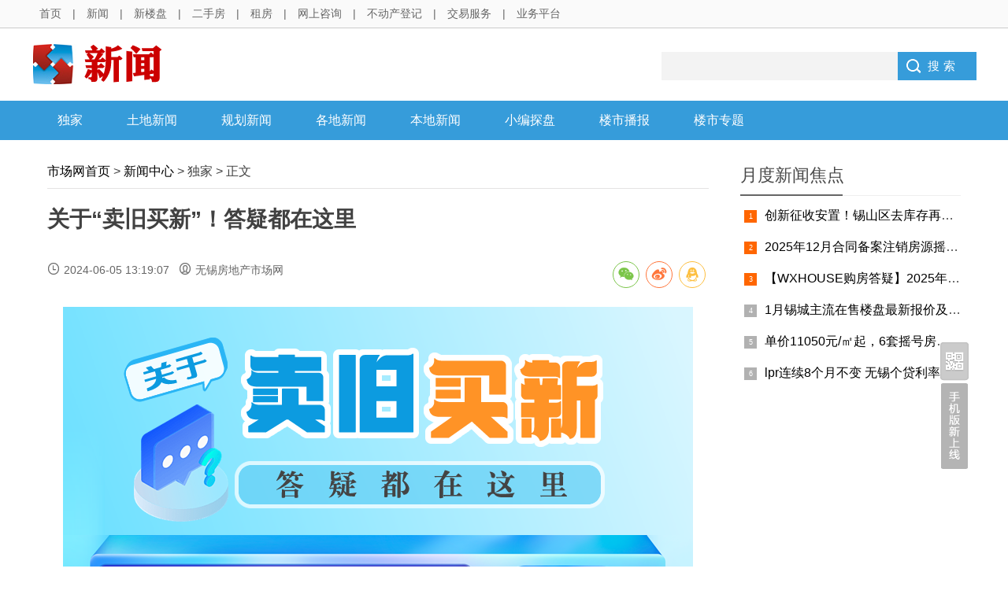

--- FILE ---
content_type: text/html;charset=utf-8
request_url: http://www.wxhouse.com/showcontent?con.icon=9a9ebd26f5ea344d7e1ede200d04c119
body_size: 4395
content:


<!DOCTYPE html PUBLIC "-//W3C//DTD HTML 4.01 Transitional//EN" "http://www.w3.org/TR/html4/loose.dtd">
<html>
<head>
<meta http-equiv="Content-Type" content="text/html; charset=utf-8">
<title>关于“卖旧买新”！答疑都在这里-无锡房地产市场网</title>
<meta name="keywords" content="无锡房地产市场网,wxhouse">
<meta name="description" content="无锡房地产市场网,为您提供最全面最及时房产新闻信息，让您及时了解房产最新要闻信息，更多房产资讯信息，尽在WXHOUSE。">
<link rel="Shortcut Icon" href="images/favicon.ico">
<meta name="viewport" content="width=device-width, initial-scale=1, minimum-scale=1, maximum-scale=1"/>
<link href="/wxhnews/css/base.css" rel="stylesheet">
<link href="/wxhnews/css/m.css" rel="stylesheet">
<link rel="stylesheet" type="text/css" href="/wxhnews/css/share.min.css" >
<link href="/wxhnews/css/wxapp.css" rel="stylesheet" type="text/css">
<style type="text/css">
.w1200 {
	width: 1200px;
	height: 100%;
	margin: auto;
}
</style>
<script type="text/javascript" src="/js/jquery-3.6.0.min.js" ></script>
<script src="/wxhnews/js/main.js"></script>
<script src="/wxhnews/js/qrcode.js"></script>
<script src="/wxhnews/js/social-share.js"></script>
<script type="text/javascript" src="/js/wxapp_float.js"></script>
<script type="text/javascript">
	$(document).ready(function() {
		var tagg = document.getElementById("135eec4676188bf662182939fd934a06");
		var txt = tagg.getElementsByTagName("a")[0].innerHTML;
		document.getElementById("columnname").innerHTML = txt;
	})
</script>

<script type="text/javascript">
function subserh(){
    var serhword=document.getElementById("serhword");
    if(serhword.value.length<2){
       alert("查询内容至少2字");
    }
    else if(serhword.value.length>10){
       alert("查询内容控制在10字之内");
    }else{
       document.getElementById("serhform").submit();
    }
}
</script>
</head>
<body>
<header>
<!--头部链接-->
 
<div class="headlink">
  <div class="headnav">
    <div class="fl"> <a href="/mainpage" target="_blank">首页</a> | <a href="/newsall" target="_blank">新闻</a> | <a href="/listpros" target="_blank">新楼盘</a> | <a href="/reshoulist" target="_blank">二手房</a> | <a href="/renthoulist" target="_blank">租房</a> | <a href="/showinquiry" target="_blank">网上咨询</a> | <a href="/service_dj/" target="_blank">不动产登记</a> | <a href="/service_jy/" target="_blank">交易服务</a> | <a href="/service_yw/" target="_blank">业务平台</a> </div>
  </div>
</div>

<div class="w1200"><script src="aaddvv?a=N21"></script></div>
<div class="w1200"><script src="aaddvv?a=N22"></script></div>
<!--LOGO + 搜索-->
<form action="/mainserhnews" id="serhform" method="post" >
<input type="hidden" value="" name="proserh.proName"  >
<input type="hidden" value="" name="hserh.comName">
<input type="hidden" value="1" name="pager.currentPage" id="curpage">
<div class="logo-section box">
<div class="clear blank"></div>
    <div class="search">
        <input  class="input_text" name="keyword" id="serhword"  style="color: rgb(153, 153, 153);" onfocus="if(value=='请输入关键字词'){this.style.color='#000';value=''}" onblur="if(value==''){this.style.color='#999';value='请输入关键字词'}" type="text">
        <input name="button" class="input_submit" value="搜索" type="submit" onclick="subserh()">
    </div>
    <div class="logo"><a href="/newsall"><img src="images/newslogo.png"></a> </div>
</div>
</form>
<div class="clear blank"></div>
<div class="w1200"><script src="aaddvv?a=N23"></script></div>
<div class="w1200"><script src="aaddvv?a=N24"></script></div>
<!--栏目菜单-->
<div class="topnavnew">
    <h2 class="minilogo"><a href="/newsall"><img src="/wxhnews/images/minilogo.png"></a></h2>
  <nav>
         <ul id="starlist">
      <li><a href="/newslist?con.clsIcon=135eec4676188bf662182939fd934a06"><em class="icon icon-62"></em>独家</a></li>
      <li><a href="/newslandmain"><em class="icon icon-67"></em>土地新闻</a></li>
      <li><a href="/newslist?con.clsIcon=07a3d62aa60ebf2c40c0cd74cd87da1e"><em class="icon icon-106"></em>规划新闻</a></li>
      <li><a href="/newslist?con.clsIcon=10ce2122cb5bf1e8e1569e7efc615976"><em class="icon icon-115"></em>各地新闻</a></li>
      <li><a href="/newslist?con.clsIcon=6f1bb31c7e42d8cc6be8492867c8dd1f"><em class="icon icon-80"></em>本地新闻</a></li>
      <li><a href="/newslist?con.clsIcon=b6ada2561122ef43ea1a578ab384dcc0"><em class="icon icon-103"></em>小编探盘</a></li>
      <li><a href="/newslist?con.clsIcon=00e22b974a1a2f97b092e6cba3dd9a85"><em class="icon icon-64"></em>楼市播报</a></li>
      <!-- <li><a href="/newsalbum"><em class="icon icon-54"></em>图片新闻</a></li> -->
      <li><a href="/listspecial"><em class="icon icon-91"></em>楼市专题</a></li>
      <!--<li><a href="/newslist?con.clsIcon=4042f5d3af6253ecb37187f08cbe62b7"><em class="icon icon-53"></em>楼盘活动</a></li> -->
      </ul>
    </nav>
    <h2 id="mnavh"><span class="navicon"></span></h2>
</div>
</header>
<div class="clear blank"></div>
<article>

<div class="blogs left-box">
    <div class="news-title m_hidden">
    <a href="/mainpage">市场网首页</a>&nbsp;>&nbsp;<a href="newsall">新闻中心</a>&nbsp;>&nbsp;独家&nbsp;>&nbsp;正文
    </div>
    <div class="newstext-box">
        <h1 class="news-title-h1">关于“卖旧买新”！答疑都在这里</h1>
		
<div class="clear blank"></div>
        <div class="news-mintxt">
			 <div class="fr m_hidden social-share"></div>
       		 <div><em class="icon icon-51 margin5r"></em>2024-06-05 13:19:07 &nbsp;&nbsp;<em class="icon icon-85 margin5r"></em>无锡房地产市场网</div>
        </div>
        <div class="clear blank"></div>
        <div class="newstext">
 				<p style="width: 800px; margin:auto">
	<img src="http://81889555.com/uploadfiles/20240605day.png" style="width: 800px; " /></p>

        
        </div>
        
        <!--版权信息-->
	   
        <div class="news-copyright"><em class="icon icon-76 margin5r"></em>本文为无锡房地产市场网原创，谢绝各类形式的转载、刊登。未经许可，私自转载者，本站将追究其相关法律责任。</div>
		
		<!--编辑信息-->
        <div class="news-author">（<em class="icon icon-99 margin5r"></em>责任编辑：李飞飞）</div>

	</div>
</div>
<!--左侧列表 end-->

<!--右侧新闻排行 专题列表-->
<aside class="side-section right-box">

  <div class="paihang">
    <h2 class="side-title">月度新闻焦点</h2>
          <ul>
          
             <li><i></i><a href="/showcontent?con.icon=2c6aec6097ab834cdb6e84683fda0f01"  target="_blank">
             
             创新征收安置！锡山区去库存再提速</a></li>
         
             <li><i></i><a href="/showcontent?con.icon=d5fb56e750f7ff0832afbb3fb55560c1"  target="_blank">
             
             2025年12月合同备案注销房源摇号结果公告</a></li>
         
             <li><i></i><a href="/showcontent?con.icon=fefbdaea1c45d47a681ed4f2754c1ae8"  target="_blank">
             
             【WXHOUSE购房答疑】2025年12月网友购房答疑汇总</a></li>
         
             <li><i></i><a href="/showcontent?con.icon=52464ed0cc503fd9f70cc657b46162d1"  target="_blank">
             
             1月锡城主流在售楼盘最新报价及最全在售信息</a></li>
         
             <li><i></i><a href="/showcontent?con.icon=70abc8c52e01b357ccdceb7792ed0756"  target="_blank">
             
             单价11050元/㎡起，6套摇号房源上新</a></li>
         
             <li><i></i><a href="/showcontent?con.icon=2a1c90a746cc8e3708f5123004432701"  target="_blank">
             
             lpr连续8个月不变   无锡个贷利率如下</a></li>
         
           </ul>
  </div>

</aside>
<!--右侧新闻排行 专题列表 end-->
</article>
 
<footer>
  <div class="footer box">
    <div class="wxbox">
      <ul>
        <li><img src="images/2wcode.png">微信公众号</li>
      </ul>
    </div>
    <div class="endnav">
    	<div class="foot_icon" style="padding-left:100px;">
          <div class="fl"> <img src="images/ghs.png" width="33" hspace="10" align="left" /> <a href="http://www.beian.gov.cn/portal/registerSystemInfo?recordcode=332021302000969" target="_blank">苏公网安备<br />
            32021302000969号</a> </div>
          <div class="fl"> <a href="http://www.53kf.com/webCompany.php?arg=wxhouse-com" target="_blank"> <img src="images/bottom_kf.png" width="36" height="38" hspace="10" border="0" align="left" />在线客服<br />
            点击咨询 </a> </div>
          <div class="fl"> <img src="images/bottom_au.png" width="30" height="40" hspace="10" border="0" align="left" /><a href="/aboutus/aboutus.html" target="_blank">关于我们</a><br />
            <a href="/aboutus/contactus.html" target="_blank">联系我们</a> </div>
        </div>
        <div class="clear"></div>
      	<p>无锡市房地产市场管理和监测中心主办并提供数据支持 无锡房地产市场网（无锡市智达房产服务有限公司承办）</p>
        <p  class="m_hidden"><a href="http://www.beian.miit.gov.cn" target="_blank">苏ICP备05004061号</a>&nbsp;&nbsp;&nbsp;版权所有 Copyright 2005-<script language="javascript">var Today = new Date(); var iYear = Today.getFullYear(); document.write(iYear);</script> 无锡市一心信息科技有限公司 All Right Reserved. </p>
        <p  class="m_hidden"><a href="/aboutus/law.html" target="_blank"><u>免责提示</u></a>：本站所提供信息均是本站从各渠道获取，仅为网友提供信息预览和前瞻，不作为任何人选购房产的依据。</p>
    </div>
    <div style="display:none;">
    <script>
var _hmt = _hmt || [];
(function() {
  var hm = document.createElement("script");
  hm.src = "https://hm.baidu.com/hm.js?0aed90105eddc713d550908bac297576";
  var s = document.getElementsByTagName("script")[0]; 
  s.parentNode.insertBefore(hm, s);
})();
</script>
    </div>
  </div>
</footer>
<!--2020.09.22新增返回顶端-->
<div id="code"></div>
<div id="code_img"></div>
<a id="gotop" href="javascript:void(0)"></a>
</body>
</html>


--- FILE ---
content_type: text/css
request_url: http://www.wxhouse.com/wxhnews/css/base.css
body_size: 62500
content:
@charset "UTF-8";
/*新增1个视频图标，原库没有*/
@font-face {font-family: "iconfont";
  src: url('../font/videoicon.eot?t=1587001016914'); /* IE9 */
  src: url('../font/videoicon.eot?t=1587001016914#iefix') format('embedded-opentype'), /* IE6-IE8 */
  url('[data-uri]') format('woff2'),
  url('../font/videoicon.woff?t=1587001016914') format('woff'),
  url('../font/videoicon.ttf?t=1587001016914') format('truetype'), /* chrome, firefox, opera, Safari, Android, iOS 4.2+ */
  url('../font/videoicon.svg?t=1587001016914#iconfont') format('svg'); /* iOS 4.1- */
}
@font-face {font-family: "iconfont";src:url("[data-uri] AAFKY3Z0IA1l/uoAAM9YAAAAJGZwZ20w956VAADPfAAACZZnYXNwAAAAEAAAz1AAAAAIZ2x5ZivY uVsAAALEAADB4mhlYWQKMlSSAADEqAAAADZoaGVhB94D6AAAxOAAAAAkaG10eKguI8oAAMUEAAAB 2mxvY2F3HUZsAADG4AAAAQZtYXhwAyQM8wAAx+gAAAAgbmFtZQp/3BcAAMgIAAACLnBvc3QVuwse AADKOAAABRZwcmVwpbm+ZgAA2RQAAACVAAAAAQAAAADMPaLPAAAAANOJiEwAAAAA04mITQAEA/8B 9AAFAAACmQLMAAAAjwKZAswAAAHrADMBCQAAAgAGAwAAAAAAAAAAAAEQAAAAAAAAAAAAAABQZkVk AMAAeOZ9A4D/gABcA4AAhQAAAAEAAAAAAxgAAAAAACAAAQAAAAMAAAADAAAAHAABAAAAAABEAAMA AQAAABwABAAoAAAABgAEAAEAAgB45n3//wAAAHjmAP///4saBAABAAAAAAAAAAABBgAAAQAAAAAA AAABAgAAAAIAAAAAAAAAAAAAAAAAAAABAAAAAAAAAAAAAAAAAAAAAAAAAAAAAAAAAAAAAAAAAAAA AAAAAAAAAAAAAAAAAAAAAAAAAAAAAAAAAAAAAAAAAAAAAAAAAAAAAAAAAAAAAAAAAAAAAAAAAAAA AwAAAAAAAAAAAAAAAAAAAAAAAAAAAAAAAAAAAAAAAAAAAAAAAAAAAAAAAAAAAAAAAAAAAAAAAAAA AAAAAAAAAAAAAAAAAAAAAAAAAAAAAAAAAAAAAAAAAAAAAAAAAAAAAAAAAAAAAAAAAAAAAAAAAAAA AAAAAAAAAAAAAAAAAAAAAAAAAAAAAAAAAAIAIgAAATICqgADAAcAKUAmAAAAAwIAA1cAAgEBAksA AgIBTwQBAQIBQwAABwYFBAADAAMRBQ8rMxEhESczESMiARDuzMwCqv1WIgJmAAAABQAs/+EDvAMY ABYAMAA6AFIAXgF3S7ATUFhASgIBAA0ODQAOZgADDgEOA14AAQgIAVwQAQkICgYJXhEBDAYEBgxe AAsEC2kPAQgABgwIBlgACgcFAgQLCgRZEgEODg1RAA0NCg5CG0uwF1BYQEsCAQANDg0ADmYAAw4B DgNeAAEICAFcEAEJCAoICQpmEQEMBgQGDF4ACwQLaQ8BCAAGDAgGWAAKBwUCBAsKBFkSAQ4ODVEA DQ0KDkIbS7AYUFhATAIBAA0ODQAOZgADDgEOA14AAQgIAVwQAQkICggJCmYRAQwGBAYMBGYACwQL aQ8BCAAGDAgGWAAKBwUCBAsKBFkSAQ4ODVEADQ0KDkIbQE4CAQANDg0ADmYAAw4BDgMBZgABCA4B CGQQAQkICggJCmYRAQwGBAYMBGYACwQLaQ8BCAAGDAgGWAAKBwUCBAsKBFkSAQ4ODVEADQ0KDkJZ WVlAKFNTOzsyMRcXU15TXltYO1I7UktDNzUxOjI6FzAXMFERMRgRKBVAExYrAQYrASIOAh0BITU0 JjU0LgIrARUhBRUUFhQOAiMGJisBJyEHKwEiJyIuAj0BFyIGFBYzMjY0JhcGBw4DHgE7BjI2Jy4B JyYnATU0PgI7ATIWHQEBGRsaUxIlHBIDkAEKGCcehf5KAqIBFR8jDg4fDiAt/kksHSIUGRkgEwh3 DBISDA0SEowIBgULBAIEDw4lQ1FQQCQXFgkFCQUFBv6kBQ8aFbwfKQIfAQwZJxpMKRAcBA0gGxJh iDQXOjolFwkBAYCAARMbIA6nPxEaEREaEXwaFhMkDhANCBgaDSMRExQBd+QLGBMMHSbjAAABACz/ iAPSA14AKQBGQEMGAQECHhQCBAMCAQUAA0AAAgABAwIBWQADAAQAAwRZBgEABQUATQYBAAAFUQAF AAVFAQAlIx0bFxUPDQkHACkBKQcOKyUiByU2JyUWMz4BNy4BJw4BBxQXBSYjDgEHHgEXMjcFBhUe ARc+ATcuAQM4Ri3+mgYGAWYuRUFYAQFYQUJZAQP+nC9EQlkBAVlCRC8BZAMBWUJBWAEBWLwx0BkY zzIBWEFCWAEBWUEKE8w0AVhBQlcBM80TC0JXAQFXQkFYAAAAAAIAJf+hA98DXwASACAAMEAtAQED AhEBAQMCQBIAAgE9AAAAAgMAAlkAAwEBA00AAwMBUQABAwFFJiUmJgQSKwUBNjUmJyYnBgcGBxYX FhcyNwkBPgE3FhcWFwYHBgcuAQPf/s9EBWVkmZllZQMEZWSZcV8BMfzfA6J7elFSBARSUXp7ogsB MWBxmmNmBQVmZJmYZmQEQ/7NAlZ7ogMDUVB8e1BRBASiAAEAQv+oA7kDRAAHAAazBwIBJislBRMB FwkBBwI2AQV+/InpAjP+PAZncQNO/fZuAgD9zPAAAAAAAQBXADgDqQLDAAIADkALAgEAPQAAAF8Q AQ8rEyEBVwNS/lYCw/11AAIAvAAaA0EC4AADAAsAO0A4BQECAQFABgQCAgEDAQIDZgADA2cAAAEB AEsAAAABTwUBAQABQwQEAAAECwQLCgkHBgADAAMRBw8rEzUhFQElBSMdASMRvAKF/bwBAAEEwIMC fmJi/v/i4sGiAWMAAAABAFcANgOpAsEAAgAOQAsAAQA+AAAAXxEBDysJASEB/wGq/K4Cwf11AAAA AAIADP/wA/QDEQA6AE4AhEANPiolHwQKCyQBBQoCQEuwIVBYQCsIAQAHAQECAAFXBgECAAMEAgNY AAQACwoEC1kACQkKQQAKCgVRAAUFCwVCG0AoCAEABwEBAgABVwYBAgADBAIDWAAEAAsKBAtZAAoA BQoFVQAJCQoJQllAFE1LRUM6OTg2NDMyMBYoIREREQwUKwEHIRUhFSMVPwEHDgEHBicuASMOAQcO ARceATc+AT8BFxYEHwE1Jy4BLwE3PgE1NCYrATUhNTQPATUjAxYfAQcGBw4BJyYnJjY3PgEXHgEB ogL+9gEN3uHjBAgwBghCVWc5OlIkRwlBRtJoJG0WDCYdAQEeFjspoCARFxE1KE51ARqNjY0dQyUn FhcoOXJEkAkDEBgdP0EwMwLPQjJYMAICEB5yAwITGhMBFxoypzc7CjISThkOEw92DQmtDwsyDQYu JJYOBwRYLAQBAYj+BxcTFRscHisjBAhuISsSFg4CAQkAAAASAET/xAO8AzwAAAACAAQABgAIAAoA DAAcACsAOwBIAFgAZwBvAH8AjQCcAJ0AnUCaOjIeAwAGlkMCCQedd2dlYzMrKScACgsJh1cCDQt+ dloDDAIFQAAABgEGAAFmEAEBBwYBB2QRAQMNAg0DAmYAAgwNAgxkAAQABgAEBlkIAQcKAQkLBwlZ DwELDgENAwsNWQAMBQUMTQAMDAVRAAUMBUULCwUFj46Mi4qJc3FtbGloUE9HRkVELy0WFQ4NCwwL DAwLBQYFBhUSDysBJRUBNQMzNxUBNQUjAiIOAhQeAjI+AjQuAQMRFhcWFxYXFhcHNic0JwM2MzIX FhcRJicmLwM2BzY3Njc2NxcmDwEhNgMmNTQ3NjchBgcGDwMmNxEmJyYnJicmJzcGFxQXNjIWFAYi JjQTBiMiJyYnERYXFh8DBjcGBwYHBgcnFjcyNyEGNyE2NzY/AxYXFhUUByMA/wIC/pQBAdb+lAFr AQ+0pXZHR3altKV2R0d2XTMsEw8nGwYGzwMCAdAYFzY0DQ0MDgUGJBLDM94PECcvCwzQExMO/qAW NAMPAwQBJhAMBQQkEcQU8TMsExAmGwYH0AMCAWtuT09uT7QYFzY0DQ0MDgYFJRHDM9wPECYwCwzQ ExMHBwFgFSL+2hAMBQQkEcQVBgMOjgHrAwH+kAECAwIB/pIBmAK/R3altKV2R0d2pbSldv7cAS0W IhAPJy8LDNATEwcHAX0DDgMF/toQDAUEJRHDFZQTECYbBwbQAwECM/79GBc2NA0NDA4FBiURwzMX /tMWIw8QJi8LDNATEwcHok9uT09u/i4DDgMFASYQDAUEJBLDFZITDycbBgbPAwIBM1IMDgUGJBLD MzgYFzY0AAwAh//VA34DLABXAGMAcACRAJ8AqADLAOEA+wEPARoBIQLuS7ALUFhBJgEhAFoAAgAD AAQAhAANAAwAAwAFAAYAlgABAAgACQDIAMQAtACpAEYAPwAZAAcACwAIAOQAOwAgAB8ABAAOAAsA NgABAAwADgAGAEAbS7AMUFhBJgEhAFoAAgADAAQAhAANAAwAAwAFAAYAlgABAAgABwDIAMQAtACp AEYAPwAZAAcACwAIAOQAOwAgAB8ABAAOAAsANgABAAwADgAGAEAbQSYBIQBaAAIAAwAEAIQADQAM AAMABQAGAJYAAQAIAAkAyADEALQAqQBGAD8AGQAHAAsACADkADsAIAAfAAQADgALADYAAQAMAA4A BgBAWVlLsAtQWEBXAAQCAwIEA2YAAAMGAwAGZgAJBwgHCQhmAAgLBwgLZAALDgcLDmQADgwHDgxk DwENDAEMDQFmAAMABgUDBloABQoBBwkFB1kAAgIKQQAMDAFSAAEBCwFCG0uwDFBYQFEABAIDAgQD ZgAAAwYDAAZmCQEIBwsHCAtmAAsOBwsOZAAODAcODGQPAQ0MAQwNAWYAAwAGBQMGWgAFCgEHCAUH WQACAgpBAAwMAVIAAQELAUIbS7AbUFhAVwAEAgMCBANmAAADBgMABmYACQcIBwkIZgAICwcIC2QA Cw4HCw5kAA4MBw4MZA8BDQwBDA0BZgADAAYFAwZaAAUKAQcJBQdZAAICCkEADAwBUgABAQsBQhtL sDJQWEBUAAIEAmgABAMEaAAAAwYDAAZmAAkHCAcJCGYACAsHCAtkAAsOBwsOZAAODAcODGQPAQ0M AQwNAWYAAwAGBQMGWgAFCgEHCQUHWQAMDAFSAAEBCwFCG0BZAAIEAmgABAMEaAAAAwYDAAZmAAkH CAcJCGYACAsHCAtkAAsOBwsOZAAODAcODGQPAQ0MAQwNAWYAAwAGBQMGWgAFCgEHCQUHWQAMDQEM TQAMDAFSAAEMAUZZWVlZQCHw7ufl19XBv7Gvp6WjoZiXlZORkIGAcG9dXFdWLy4kEA8rAQ4BBwYj IgYVFAcGHwEHDgEXHgE3PgE3NhcUFhceAR8BBgcGFQYXFhcWFxY2NzYyFxY3NicmNzYnJi8BNzY/ ARceARcWNjc2Jy4BJy4BNzYnJicuAScuARcWFxYGJicmNjc+AQcWFxYHBicmNTQ3PgEXHgEVFAYH BjU0NzYHBgcOAScmBwYXFgYmJyY1NDY3NhYHFjMyFQYiJicmJyYXFhcGKwE3NjsBBgUWBwYWFxYz FjY9ARcWNjc2Fx4BBw4BBwYnJicmNj8BFx4BBxYXFhcWFxYUBiMiJicmNz4BJyY3NgUWBxQjIhcW FxYGBwYnIicmNzY3Njc2Nz4BAw4BFxY3Njc2FxYfARY3NjU0JyYHBhYXFjY3NjU0JhYUBicmNhcB y1p2BwIDBA0FBgIBFiceDAUKCwggBQYDGQsFBwECAQ4oAQcIAxA/GjEyMz81ki8jDAUCAQULHgwS EgoJDQoYCAoQAwEHBiIQCwMCBxUKBAltUhdUeRkDAx8tDwkBCAojgBkDAxUVFyUYCB6dITsiDggL DAkFCzmBNxMBAggHBCAJCksoHGHAMkAgAiEzEjcJBg4GzAoTExQUCQUB/ucEBwYDCxQsIxAdTY83 EgMJBgcUgVV1UT0JAQYGBQ4FDR0GCw0NChwZER4qPQgECQYBBQwXGAH4FQEIBQYGAgEDCRpEKgUK JCgGBAoLCQgIywYGAgMHAgEECgUCAwMFAggQgQoBCwgKBwkZDQsDAggEAycUil8cGQcKCAgZGRw0 ai4UCgQEIgoIBQYwEAYKAwQBBxUyEQoLBRwJBAQKCgodMSYdDAECCxQMBhoaGRkUDxkDAygiIBwZ RxUPCQ4mIg8fU4IaCAOBECsmMQMeEDgRFA4NESwsFxYKEDksFAcCqwkeCQUWBAIBAg8QBAIJKgIp DgIBDQwEDgcHBwsiCAUDfxEEAwUECgkFBAIUAgICATQCLConDBcBFzIrAwgeJA0DCl8cT2YEBU8+ VBQ3DgwJAwjlBgcIDQkYFA8FFhIJEAwFAgQQEAwKCwUHBhELCQcXAQUKFBcMBwMCDgwCAhIHFQcO DgMGEAEBCBEPCgUMEgYOCgsjCAUBCAgQExIYEAMGBQsCAAAGAB7/8QPjAwkAHAAnADIASgBTAFwA KkAnDQEAAwFAPzwLAwA9AAIBAmgAAQMBaAADAANoAAAAX1BPMjElLwQQKwEOAx4BFxYGDwE/ARcW OwEnJj4COwEnLgIHHgEHBi4CNz4BBR4BDgEnLgE3NhYXDgEXHgM/ARcWNzYnJjY3PgEuAwceAQcO AScmNhcWBgcGJjc+AQE1RXFGIQ0/NwoCDhA6OR82LhAGECRWg0obBRZ+r3MXAhYRJRYHDAsqAQIR CA8iFB4FHAsed2qDBANFbIlFFi4uAgEMCwEONjALPF2CSwkIBAg2Cgst3w4EERopDQkmAwkNQ1pt aWUkBg8pMB8eBw4WPHlaORNMcjCgEDYOCwUYIhIPCQoMJh8QBwxADwYBgBSQXD1oPRcVBhkZAgMl IgwKJ2hnYUUekQcaCxkCFxslFA4nCQ0nGhAHAAAGACoABAPUAv0AFgAxAEQAVABeAHAAOkA3LAEE BQFAAAABAGgAAQUBaAAFBAVoAAIDAmkABAMDBE0ABAQDUgADBANGY2FUU0tKOjkxMCUGDysBDgEX HgEzMhceARUUFhcWNjc2JicuAQUGBwYWFxYkNz4BJicuATc2Jy4BDwE3NicmBhceARUUBgcOAScu ATU0Nz4BNzYHBhUUFxY2Nz4BNTQmJyYGFxYVFAYnJj4CAQYWMzIWFRQWFxY2NTQmJyYGAqAWCRAI FyBYLBwOBAwcJAYIRj0ocv6yZml/D4ySAVlqNR4zOxAMAxIKDmROKQQGKhE/jkVPXE8rhCdKTzUZ LyV1U19HHFggKDAwIRpNEQc4EAkEFCkBLBUXIh0bBQgZJEE0FhIC+AooEAcFNCArOjQUBxAmNEOL JBcQgCRwh+9ERylmMW9aFQUJBS8eLBQbDilFFQkB+RNOMjZdGw4EChVPNDgxGBsNJ1ssVEolDwIQ FUgnH0ENCwOBBxEXGw8JIxUDAYkVKR8hFRAGESEpM0QEAgQAAAABACkAaAPXApoAFABTS7AWUFhA HAACAwJoAAMBAQNcAAEAAAFNAAEBAFIEAQABAEYbQBsAAgMCaAADAQNoAAEAAAFNAAEBAFIEAQAB AEZZQA4BAA8NCwkGBQAUARMFDislMjY1NCYjNC4BIyIGByMiBhUUFjMDXjRFRzJXk1Z1thQeQFhX QWhGNDVTVY1Oh2xkQ0FXAAAAAAQAK/+pA9UDUwAIABkAJQAmADlANiYBBAE/BgECAAUBAgVZAAEA AAQBAFkABAMDBE0ABAQDUQADBANFCgkhIBsaEhEJGQoZExIHECsTFBYgNhAmIAYBIg4CFB4CMj4C NC4CEiIuATQ+ATIeARQGBcW4AQW5uf77uAE7YK1+Skp+rb+ufUtLfa4S4sBvb8Div3Bw/tABfoK5 uQEFuLgBUkp+rb+ufUtLfa6/rX5K/Itwv+LAb2/A4r9wAAAAAwAr/6kD1QNTABAAHAAdAC9ALB0B AgE/BAEAAAMCAANZAAIBAQJNAAICAVEAAQIBRQEAGBcSEQkIABABEAUOKwEiDgIUHgIyPgI0LgIS Ii4BND4BMh4BFAYFAgBgrX5KSn6tv659S0t9rhLiwG9vwOK/cHD+0ANTSn6tv659S0t9rr+tfkr8 i3C/4sBvb8Div3AAAAMAQP/AA8ADQAAHAA8ANgBJQEYUAQQCLygfHgQFBAJAAAQCBQIEBWYHAQUG AgUGZAAGAwIGA2QAAQACBAECWQADAAADTQADAwBSAAADAEYVFS4YExMTEAgWKwQgABAAIAAQACAG EBYgNhAHJy4BDwEjBg8BBhQXFh8BHgQzMj8BERQWMjY1ERcWMzY3NjQCuf6O/vkBBwFyAQf+3/7C 4eEBPuHKngcTCQEBBgKgCQkBAgICBAMEAwINCWgTGhNpCQ4NCQpAAQcBcgEH/vn+jgI54f7C4eEB PmmgBwQEAQMDnwkbCQIBAgEBAQEBCmf+zw0TEw0BM2oKAQgKGgAAAAABAEj/4AO/Ax4AUAAlQCJQ OAQABAI+AwECAQJoAAEBAFEAAAALAEJHRkVDKikUEgQOKwEmBg8BJicuAQYHDgEXHgEXHgEzMjY3 PgU3NiYnJg4BBwYHDgIiJicuAScmNz4BFhceARcnJgYHBhQeAR8BFjsBFzI+Az8BNiYnA6sMGAQZ LVhb385FMikLDFVEN4FDYrM8CREODAsIAwMODQgRCwIQLyNeaW5tLjlIChVYOq+9Tio/Em4NGAUC BQkGogYGAwIECAYGBQE6BAsNAn8FCw1FZEJEGVZbQp9TUo4yKSpWUAwZGhscHA8NFgMCBgwJSj0u QR4kIit3RpB1TEoWOSBVMisFCwwGDQsJAz8CAQIEBQcEoQwYBQAAAAMBogAAAmIDAAAHABUAHQB4 S7ALUFhAIAAAAAECAAFZAAIAAwQCA1kABAUFBE0ABAQFUQAFBAVFG0uwFlBYQBoAAgADBAIDWQAE AAUEBVUAAQEAUQAAAAoBQhtAIAAAAAECAAFZAAIAAwQCA1kABAUFBE0ABAQFUQAFBAVFWVm3ExUl IxMSBhQrADQ2MhYUBiIHNDYzMh4BFRQGIyIuARA0NjIWFAYiAaI4Tzk5Tzg4KBosGjknGi0ZOE85 OU8CeFA4OFA4wCg4GiwaKDgaLP7SUDg4UDgAAAQAQP/AA8ADQAAVACYAMgA+AExASQABAAFoAgoC AAADBAADWgsBBAkBBwYEB1kIAQYFBQZNCAEGBgVRAAUGBUUYFgEAPDs2NTAvKikhHhYmGCYSDwwK BwQAFQEVDA4rASM1NCYjISIGHQEjIgYUFjMhMjY0JgchIgcGFREUFjMhMjY1ETQmARQGIiY1ETQ2 MhYVExQGIiY1ETQ2MhYVA6CgOCf+vyg4oA0TEw0DQA0TE439wA0KCTgoAcAoOBP+kxMaExMaE8AT GhMTGhMCoEAoODgoQBMaExMaE4AJCQ7+ICg4OCgB4A0T/kANExMNAWANExMN/qANExMNAWANExMN AAAABABA/8ADwQNAAAsAFAA0AFgAvrU4AQgMAUBLsChQWEBAAAgMBwwIB2YOAg0DAAQBBABeAwEB AWcABgAFCwYFWQALAAoJCwpZAAkADAgJDFkABwQEB00ABwcEUQ8BBAcERRtAQQAIDAcMCAdmDgIN AwAEAQQAAWYDAQEBZwAGAAULBgVZAAsACgkLClkACQAMCAkMWQAHBAQHTQAHBwRRDwEEBwRFWUAo FxUNDAEAWFdPTElGPj02NTEuKCUiHxU0FzQREAwUDRQGBAALAQsQDislIgYUFjMyPgE1NCYhIgYU FjI2NCY3ISIuAicDJy4BKwEiJjQ2OwEyFh8BEx4BMyEyFhQGJSImJzQ+ATclMjY3EzYmJy4BIyEi JjQ2MyEyHgEXFgcDDgEjAWEbJSUbER0SJgGmGyUlNSYmJf34ESAYEQI2HwISCikNExMNKSM2BB82 AhEKAggNExP+EwwTAQcOCQGyDBIBMwEFBQMHBf3WDRMTDQIqDBcUCB4GMwQ1I0AlNiURHhEbJSU2 JSU2JSANFh8RAX6zCxETGhMwI7L+gAsQExoTgBENCBAJASAQCwEgCBEFAwQTGhMHDAohMP7fITAA AAAADwBg/+ADoAMgAA8AHwArADcAQwBPAFsAZwB3AIcAlwCnALcAxwDXANRA0R0BFyYcIwMWFRcW WRsBFSQYIQMSARUSWR8BAg4BAk0ADggBDk0ACBEBCE0ADQoEDU0PCwkDAQAKBwEKWQAHBQQHTQAR IAEQAxEQWQAFDAYCBAAFBFklGiIDFBQTURkBExMKQQADAwBRHgEAAAsAQsrIubiqqJqYiYh6eGpo ERACANLPyNfK18G+uMe5xrKvqLeqt6KfmKeap5GOiJeJloJ/eId6h3JvaHdqd2NiXVxXVlFQS0pF RD8+OTgzMi0sJyYhIBkWEB8RHgoHAA8CDycOKwUjIiY9ATQ2OwEyFh0BFAYDIgYdARQWOwEyNj0B NCYjACImPQE0NjIWHQEUFiImPQE0NjIWHQEUJiImPQE0NjIWHQEUBiImPQE0NjIWHQEUBiImPQE0 NjIWHQEUJiImPQE0NjIWHQEUBSMiJj0BNDY7ATIWHQEUBhMjIiY9ATQ2OwEyFh0BFAYDIgYdARQW OwEyNj0BNCYjByMiJj0BNDY7ATIWHQEUBgUjIiY9ATQ2OwEyFh0BFAYDIgYdARQWOwEyNj0BNCYj ByMiJj0BNDY7ATIWHQEUBgGAwCg4OCjAKDg46A0TEw3ADRMTDQFtGhMTGhNtGhMTGhMTGhMTGhOT GhMTGhOTGhMTGhMTGhMTGhP+wEANExMNQA0TEzPAKDg4KMAoODjoDRMTDcANExMNQEANExMNQA0T EwHzwCg4OCjAKDg46A0TEw3ADRMTDUBADRMTDUANExMgOCjAKDg4KMAoOAFAEw3ADRMTDcANE/7g Ew1ADRMTDUANExMNYA0TEw1gDc0TDUANExMNQA1TEw2ADRMTDYANsxMNgA0TEw2ADe0TDSANExMN IA2zEw1ADRMTDUANEwFAOCjAKDg4KMAoOAFAEw3ADRMTDcANE8ATDUANExMNQA0TgDgowCg4OCjA KDgBQBMNwA0TEw3ADRPAEw1ADRMTDUANEwAFAED/wAPAA0AACwAXAC0AOABaAQhLsAtQWEA0AAUI BWgABwQBAQdeAAgJBg4DBAcIBFkNCwMDAQIBAAwBAFoADAoKDE0ADAwKUQ8BCgwKRRtLsBRQWEAu AAUIBWgABwQBAQdeDQsDAwECAQAMAQBaAAwPAQoMClUJBg4DBAQIUQAICAoEQhtLsBZQWEAvAAUI BWgABwQBBAcBZg0LAwMBAgEADAEAWgAMDwEKDApVCQYOAwQECFEACAgKBEIbQDUABQgFaAAHBAEE BwFmAAgJBg4DBAcIBFkNCwMDAQIBAAwBAFoADAoKDE0ADAwKUQ8BCgwKRVlZWUAiOzkZGFNSS0hD QTlaO1o4NzMwKickIh8cGC0ZLRUVFRAQEiskIiY1ETQ2MhYVERQGIiY1ETQ2MhYVERQBIzU0JiMh IgYdASMiBhQWMyEyNjQmJTQ2MyEyHgEdASEBISImNRE0PgEzMhYVERQWMyEyNjURND4CMh4CFREU BgJtGhMTGhPTGhMTGhMB4KA4J/6/KDigDRMTDQNADRMT/ZMTDQFBCA8I/oABoP5AKDgJDgkNExMN AcANEwUJDA0MCAU4gBMNAWANExMN/qANExMNAWANExMN/qANAg1AKDg4KEATGhMTGhNADRMIDwlA /SA4KAHgCQ8IEg7+IA0TEw0B3wcMCAUFCAwH/iEoOAAAAwAg/+AD4ANBACUAKwBCAEhARUI9Hh0U CwYCCAFAAAIIBggCBmYAAAAIAgAIWQAGAAMEBgNZBwUJAwQEAVEAAQELAUImJkA/Ojg0Mi8tJism Kx8mOxIKEisJASYiBwEOAR4BPwERFBYzITI2NREXHgEzMj4CPwE+AjQuAgE1NDIdASUUKwE1NCYj Ig4BHQEjIiY1EQE2MhcBA9T+ahpIGv5qCgMQGgoNRSgCgCUuDAQKBgMFBgUCBAIDAgIDBP4JQAFA E+0yLh8tFNMPHgFJCRsJAUoB6wFBFRX+vwgaFQMIC/58KDg1KwGCCQMEAQIDAgQDBwcHBwYG/jex Dg6xICCxHy8YIhSxFQsBtgEEBwf++wAAAwBB/8ADwQNAAAgAEQBCAFZAUyYBBAYBQAAFAAYEBQZZ AAQACQgECVkACAAHAAgHWQsCCgMAAQEATQsCCgMAAAFRAwEBAAFFCgkBADs5NTIvLCIfHBkVEw4N CREKEQUEAAgBCAwOKyUiBhQWMjY0JiEiBhQWMjY0JhMmIyEnLgIrASIGFBY7ATIeAhUXEx4DMyEy NjQmIyEiLgEvASUyPgI3EzYmAWEaJiY1JSUBpRomJjUlJW0ZJv1/AgMbKRcoDRMTDSgFCwgGHzYD EBkgEQIIDRMTDf34Bw0IAQUB+xEgGRACMwMNQCU1JiY1JSU1JiY1JQKEHA0XJhYTGhMECAsFs/6C ER8WDRMaEwcNByYfDRYeEQEgFysAAAACAB//4APiA0EAIwAvAC5AKxQLAgIAAUADAQIABQACBWYA AAAFBAAFWQAEBAFRAAEBCwFCIxghGDsSBhQrCQEmIgcBDgEeAT8BERQWMyEyNjURFx4DMhYzMjY3 PgEuAQEVIzU0NjMyHgIVA9b+ZxpIGv5qCgMQGgsNRCgCgCYuDgIDAwQDAwIHDgQEBAIG/oXAMi4Y JhYMAewBQBUV/r8IGhUDCAv+fCg4NSsBhQwBAgECAQcGBQwMDP57Q7MfLg0XGg8ABQBA/+ADwAMg AAsAOQBFAFEAlgCWQJNqXQIKC2tcAgMKAkAABg0JDQYJZgADCg8KAw9mAA8MCg8MZBMBDAQKDARk AA0ADggNDlkACREBCAEJCFkAAQAACwEAWQALEgEKAwsKWQAFBQdRAAcHCkEABAQCURABAgILAkJT UkhGPDoODJSTiIZjYVKWU5ZOS0ZRSFFCPzpFPEU0MSopJCEcGRQTDDkOORUQFBArEiImPQE0NjIW HQEUASEiJj0BNDYyFh0BFBYzITI2NRE0JiMhIgYdARQGIiY9ATQ+AjMhMhYVERQGASMiJjQ2OwEy FhQGAyMiJjQ2OwEyFhQGFyIuAicmNjc2NzUuATU0MzIeAxUUBxUeBBceAQ4BJy4CJy4CPQE0Njc2 NTQmIyIGFRQWFxYdARQGBwYHBq0aExMaEwKg/YAoOBMaExMNAoANExMN/YANExMaEw8aJBMCgCg4 OP04YA0TEw1gDRMTDWANExMNYA0TE3IFCggGAgMODWFHMi7ALkYpGgl/EzElKg0GDQ4GFg0RLGEc CA4IBwZyPERFOycsDRIMMIsEASATDaANExMNoA3+rTgnQQ0TEw1BDRITDQKADRMLBi8NExMNLxAe Fg04KP2AKDgCQBMaExMaE/6gExoTExoTYQQGCQYNFgMXCBQrgWLAFyU1Mh2rZBQCCAcJAgIDFhoO AwQJEAIBCQ4IQQgNBVKTRTs7RVlrIgkQQQwTAQIdAQAAAAQAYP/AA6ADQAALABsAKwBNAEtASAAJ AAcDCQdZAAMIBgsDBAEDBFkAAQAABQEAWQAFAgIFTQAFBQJRCgECBQJFHRwODENBOzo1My0sJSIc Kx0qFhMMGw4bFRAMECskIiY9ATQ2MhYdARQFISImNRE0NjMhMhYVERQGASIGFREUFjMhMjY1ETQm IyoBJj0BNC4BIyIGHQEUBiImPQE0PgEzMh4GHQEUAg0aExMaEwEg/YAoODgoAoAoODj9WA0TEw0C gA0TEw1TGhM7WS5KdBMaE0xyQBcvLCskHxYMgBMNYA0TEw1gDdM4KAFgKDg4KP6gKDgB4BMN/qAN ExMNAWANExMNgjRZMWlVgg0TEw2CTHc7ChIaISkuNRuCDQAAAAIAYP/gA6ADIAAPADABNEuwC1BY QBgrAQUGIBICAgUbGAIDAgNAEQEFHgECAj8bS7AMUFhAEysgEhEEAgYbGAIBAgJAHgECAT8bQBgr AQUGIBICAgUbGAIDAgNAEQEFHgECAj9ZWUuwClBYQCwABgcFBwZeAAUCBwUCZAACAwcCA2QABwcA UQgBAAAKQQQBAwMBUQABAQsBQhtLsAtQWEAtAAYHBQcGBWYABQIHBQJkAAIDBwIDZAAHBwBRCAEA AApBBAEDAwFRAAEBCwFCG0uwDFBYQCEABgcCBwYCZgAHBwBRCAEAAApBBQQDAwICAVEAAQELAUIb QC0ABgcFBwYFZgAFAgcFAmQAAgMHAgNkAAcHAFEIAQAACkEEAQMDAVEAAQELAUJZWVlAFgIALi0p KCIhHRwaGRUUCgcADwIPCQ4rASEiBhURFBYzITI2NRE0JgMBFQYHIg4BBwYiLwEiNSYnNSMnLgE2 NzYWHwE3NjIeAQNA/YAoODgoAoAoODiR/wACBAEBAgEGDAYCAQYBAX4GBAUGCRsJZ+oJGxIBAyA4 KP2AKDg4KAKAKDj+qv79AQICAQEBAgICAQMBAYEGERAHCQEJauwJExoAAAAAAwBg/+ADoAMgACAA MABAATxLsAtQWEAaIAACAQAEAQIBGw0CAwIVEQIEAwRAHAECAT8bS7AMUFhAFyAAAgEABAECARsV EQ0EBAIDQBwBAgE/G0AaIAACAQAEAQIBGw0CAwIVEQIEAwRAHAECAT9ZWUuwC1BYQDwAAAgBCAAB ZgABAggBAmQAAgMIAgNkBQEDBAgDBGQABAkIBAlkCwEICAdRAAcHCkEACQkGUgoBBgYLBkIbS7AM UFhANgAACAEIAAFmAAECCAECZAMBAgQIAgRkBQEECQgECWQLAQgIB1EABwcKQQAJCQZSCgEGBgsG QhtAPAAACAEIAAFmAAECCAECZAACAwgCA2QFAQMECAMEZAAECQgECWQLAQgIB1EABwcKQQAJCQZS CgEGBgsGQllZQBgyMSMhOjcxQDI/KyghMCMwFCITFBQRDBQrASYiDwEnLgEGFB8BMxUWFzMXFjMy Nz4CMzY3NQE2JicTISImNRE0NjMhMhYVERQGASIGFREUFjMhMjY1ETQmIwLXCRsJ6mcJGxMJfgEB BAIDBgYHBQECAQEEAgEACgEJaf2AKDg4KAKAKDg4/VgNExMNAoANExMNAfYKCexqCQETGgqBAQED AwICAQEBAgIBAQMJGgr96TgoAoAoODgo/YAoOAMAEw39gA0TEw0CgA0TAAACAED/wgPAAz4AGAA0 AEFAPgcBBQYCBgUCZgQIAgIDBgIDZAAAAAYFAAZZAAMBAQNNAAMDAVIAAQMBRhoZMS8sKygmIyEe HRk0GjQsEgkQKwEuASIGBw4CFRQWFx4CMzI+AjU0LgEDIxUUBiImPQEjIiY0NjsBNTQ2MhYdATMy FhQGAz1Ao7SjQCo7HkQ/KmZxPFqjf0QeO4fAExoTwA0TEw3AExoTwA0TEwK7QENDQCplcTtZoz8q Ox5Df6NZO3Fl/s/ADRMTDcATGhPADRMTDcATGhMAAAABAH8A3wOBAnsAHwAdQBoUDQIBAAFAAwEA PgAAAQBoAgEBAV8kLhEDESsJASM1JgcGBwEOARQWFx4CMzI3CQEWMzI2Nz4CLgEDd/6eARIVBAL+ ogUFBQUDBwgEDgkBSAFMCg0GDAUDBQEBBQEXAV8BEQ0CA/6fBQwMDAQDBAIJAUv+tgkFBQMKCQoJ AAMAQP/CA8ADPgASACUAQQCSS7AKUFhANgAFAgQCBV4GCgIEBwIEB2QJAQcIAgcIZAAIAwMIXAAB AAIFAQJZAAMAAANNAAMDAFIAAAMARhtAOAAFAgQCBQRmBgoCBAcCBAdkCQEHCAIHCGQACAMCCANk AAEAAgUBAlkAAwAAA00AAwMAUgAAAwBGWUAWJyY+PDk4NTMwLisqJkEnQScXGhALEisEIi4CNTQ+ ATc+ATIeAhQOAQIiDgIUHgIzMj4BNz4BNC4BEyM1NCYiBh0BIyIGFBY7ARUUFjI2PQEzMjY0JgJa tKN/RB47KkCjtKN/RER/sJqMbTo6bYxNM2FXJTY6Om0HwBMaE8ANExMNwBMaE8ANExM+Q3+jWTtx ZSpAQ0N/o7KjfwL5OmyLmotsOhoyJDaMmYts/tzADRMTDcATGhPADRMTDcATGhMABAAfACED3wLf AFIAbgB2AH4Av0uwFFBYQEQABgsFCwYFZgoBCA0OCQheAAMAAgsDAlkACwwHEAMFDQsFWQANAA4J DQ5ZAAkBAAlNAAEABAABBFcACQkAUg8BAAkARhtARQAGCwULBgVmCgEIDQ4NCA5mAAMAAgsDAlkA CwwHEAMFDQsFWQANAA4JDQ5ZAAkBAAlNAAEABAABBFcACQkAUg8BAAkARllAKFRTAQB+fXp5dnVy cWtpZmViYF1bWFdTblRuUE9CQD06JSIAUgFSEQ4rNyMuAjc+ARcWFxYGBw4BJicuAScmBgcGHgIX Fj4BNz4BMyEyHgIXHgE3PgE3NicuAScuAQcGBwYrASImNDY7ATY3NhYXFgcOAQcGJicjDgETIzU0 JiIGHQEjIgYUFjsBFRQWMjY9ATMyNjQmJDQ2MhYUBiIGNDYyFhQGIs0LNVAmCAx9UTczCAUKBxEQ BRIcDS9cCgUOHyoXGjMpDgMRCwEsBQoIBgIWSSgWKA4jDQYhGRYwFh0fCRHtDRMTDdwtNFCDDw4o FUMqPWke/BthOSATGhMgDRMTDSATGhMgDRMTAZMmNCYmNKYmNCYmNCEFZKVhlsAHBUcLGggFAgcH GRgBBJ96PW9MLwICJ040Cw0DBwgGUFsFAiwmW3w8aycjIwIDLg4TGhM5BQnAlItpOEEEBmVfWmUB nyANExMNIBMaEyANExMNIBMaEyY0JiY0Jlo0JiY0JgAAAAIAQP/AA8ADQAAtADsALkArBAEGAwAF AQIDAAJZBAEGAwAAA1EAAwADRQEANzUvLiYjIR4YFQAtAS0HDisBIz4CJy4BJy4BDgEHDgIHBgcO ASsBIg4BFREUFjsBMh4BOwEyPgESNTQuASAiBhURFB4BMzI2NRE0A2C9BwwGBQUyJg4dGhcIDBQL CBELFEsOWgkOCRMNVwhKbTLYIUcfOR4s/PcaEwkOCQ0TAgARO0wmLUENBQMECwgMLiQiRhMiLwkO Cf5ADRMgIBozAWwmGi0aEw3+QAkOCRMNAcANAAAAAwBC/8IDvgM+ABIAHgAmADZAMwYBAAAFBAAF WQAEAAMCBANZAAIBAQJNAAICAVEAAQIBRQEAJCMgHxwbFhULCgASARIHDisBIg4DFRQeAjI+AjQu AgMUBiImNRE0NjIWFSYiJjQ2MhYUAgBJiG1TLUd3pbald0dHd6U7ExoTExoTDCgcHCgcAz4tU22I SVuld0dHd6W2pXdH/WINExMNASANExMNYBwoHBwoAAQAQv/CA74DPgAXACMAKwA3AEJAPwABAAIE AQJZAAQABQcEBVkABwAGAwcGWQADAAADTQADAwBRCAEAAwBFAQAzMi0sKyonJh8eGRgNCwAXARcJ DisFIi4CNTQ+BDMyHgIVFA4EEiIOARQeATI+ATQmBDQ2MhYUBiISIiY1ETQ2MhYVERQCAFuld0cg OlJicz1bpXdHIDpSYnMr0LBmZrDQsGZm/rgcKBwcKCEaExMaEz5Hd6VbPXNiUjogR3elWz1zYlI6 IAM8ZrDQsGZmsNCwXCgcHCgc/mATDQEgDRMTDf7gDQAAAAABAEH/wAPAAzoAOgBHQEQpAQQDKCIC AAECQCoBBT4ABQIFaAYBAAEAaQACAAMEAgNZAAQBAQRNAAQEAVEAAQQBRQEALi0lIx0bFhQIBwA6 AToHDisFIiYnLgE1EQYHBgcGJjc+Ajc+ATMyHgEVFAYjIg4DBzYzMhYdAQkBFRQGIiY9ATQ2FwEW FAcBBgIgAwYDCQvDohgNEigFAgstHkXHewkOCRMNRHhRRCYQttENEwE0/swTGhMpDwGACAn+gAlA AQEEEAoBHwlxEQsQFhcOLHEwbXIJDgkNEyo+V0knbxMN7gFKAU8rDRMTDX0VEBD+YAkZCf5jCgAA AAACAED/wAPAA0AABwBMAKJADUM8MwMICR0cAgMCAkBLsApQWEA0CgEICQcJCAdmBQEDAgQEA14A AAAJCAAJWQsBBwYMAgIDBwJZAAQBAQRNAAQEAVIAAQQBRhtANQoBCAkHCQgHZgUBAwIEAgMEZgAA AAkIAAlZCwEHBgwCAgMHAlkABAEBBE0ABAQBUgABBAFGWUAcCQhLSUZEPz4yMCclJCIXFRIRDgwI TAlMExANECsAIAAQACAAEAUyFhQGKwEVFAYiJj0BIyIuAy8BLgE1NDY7ATUjIi4FNTQ2OwE1JyY2 Nz4BFh8BNzYyHgEPARUzMhYUBisBFQK5/o7++QEHAXIBB/7BDRMTDWETGhNfAwcFBgQCAgIBEw1f XwQHBgYEAwITDV92CgEJBhEQBmxlChoTAQp2YQ0TEw1hA0D++f6O/vkBBwFy+RMaE18NExMNXwED AwUCBgIHAw0TQAIDBAYGBwQNExR2ChoKBgQEBmxrChIaCnwPExoTQAAAAAADAED/wAPAA0AABwAP AEoAaUBmKyEXAwUGAUAHAQYDBQMGBWYADAsCCwwCZgAAAAMGAANZCAEFCQ8CBAoFBFoOAQoNAQsM CgtZAAIBAQJNAAICAVEAAQIBRREQSUdEQj8+Ozk2NDMxLiwkIx4dFhQQShFKExMTEBASKwAgABAA IAAQACAmEDYgFhAnMjY0JisBNTc2JicuASIGDwEnJiIHDgIWHwEVIyIGFBY7ARUjIgYUFjsBFRQW MjY9ATMyNjQmKwE1Arn+jv75AQcBcgEH/t/+wuHhAT7h/w0TEw1hdwkBCQUMDAwEZmsKGgoEBQEF BXZfDRMTDV9fDRMTDV8TGhNhDRMTDWEDQP75/o7++QEHAXL9x+EBPuHh/sKfExoTD3wKGgkFBAUF a2wJCQUMDAwFdhQTGhNAExoTXw0TEw1fExoTQAAAAwCg/8ADYAM+AA8AGwBGAJ+2RDUCBwUBQEuw ClBYQDcAAQIBaAYBBAIDAgQDZgoBAAMFAwAFZgAFBwcFXAACAAMAAgNZCQEHCAgHTQkBBwcIUgAI BwhGG0A4AAECAWgGAQQCAwIEA2YKAQADBQMABWYABQcDBQdkAAIAAwACA1kJAQcICAdNCQEHBwhS AAgHCEZZQBoBAENBPjs4Ni4tKCYgHxcWERAJBwAPAQ8LDislIiY1ETQ+ATMyFhURFAcGAiIGFREU FjI2NRE0EzU0JiIGHQEUDgEjIiY9ATQmIgYdARQeARcVIyIGFBYzITI2NCYrATU+AQIAT3EzWTRP cUU2EGpLS2pL4BMaE02FTnepExoTVZNYwA0TEw0BwA0TEw3Ah7m+cU8BADRZM3FP/wBZOiwCP0s1 /wA1S0s1AQA1/u2ADRMTDYBPhU6qeIANExMNgFqdYgg/ExoTExoTPw3KAAACAKD/wANgAz4ACwA2 AHW2NCUCBQMBQEuwClBYQCoEAQIBAAECAGYAAwAFBQNeAAEAAAMBAFkHAQUGBgVNBwEFBQZSAAYF BkYbQCsEAQIBAAECAGYAAwAFAAMFZgABAAADAQBZBwEFBgYFTQcBBQUGUgAGBQZGWUAKIzMoFSYY FRAIFiskMjY1ETQmIgYVERQlNTQmIgYdARQOASMiJj0BNCYiBh0BFB4BFxUjIgYUFjMhMjY0JisB NT4BAbGecXGecQIgExoTTYVOd6kTGhNVk1jADRMTDQHADRMTDcCHub5xTwEAT3FxT/8AT3GADRMT DYBPhU6qeIANExMNgFqdYgg/ExoTExoTPw3KAAAAAAQAf//AA4EDQAAqAD4ATABaAHdAdAsBAQcY AQgDIQEECQIBCwAEQAACDQEGBwIGWQAHAAEDBwFZAAMACAkDCFkACQAEAAkEWQwBAAALCgALWQ4B CgUFCk0OAQoKBVEABQoFRU5NLCsBAFVTTVpOWkdFQkE1Mys+LD4nJiAeGxkSEQ4MACoBKg8OKyUi ByU+AzU0JyUWMzI2NCYiBhUUFhcFJiMiBhQWMzI3BQYVFBYyNjQmAzIWFRQOAyMiJjU0PgUBNDYy FhQGIyIuBAEiJjU0PgEzMhYVFA4BAwE2Jf7KBAUEAgYBMSUwNUtLaksEBP7SJjQ1S0s1JiABQQVL aktLNxslBgwQEwsaJgQGCQsMD/3HJjUlJRsJEA4MCAUCQhslER0SGiYRHsAmrAcNDw8IERO9IUtq S0s1ChUKvCVLaksVsxIQNUtLaksCQCYaChQQDAYlGwcPDAwIBwP+gBslJTUmBQgMDhD+iSYaEh0R JRsRHRIAAAAFAD//wAO/A0AAFQAoAEUAVQBlAFxAWQAFBwYHBQZmAAEMAQIIAQJZCgEICQEHBQgH WQAGDQEEAwYEWQADAAADTQADAwBRCwEAAwBFKikXFgEAYV9XVk9NR0Y7OTMyKUUqRR0cFigXKAkI ABUBFQ4OKwUiLgI0PgIyHgIVFA4GAyIOARQeATI+ATU0LgYDIiYnJjY3PgIyHgIXHgEzMjY3PgEe AQcOAgIiLgE9ATQ2MzIeAR0BFAYEIiY9ATQ+AzMyFh0BFAH/W6Z4R0d4prameEcSIjE9SFBYLmix Z2ex0LFnEB0qMz9ETCZDdykIAwsCBwcHBwYGAiFcNDVdIAgaFQQJG0hUsBoWDRwUDRYNDQERKBwF CQwOCBQcQEd4prameEdHeKZbLllPSTwxIhIDQGex0LFnZ7FoJ0xEPzMqHRD9ezo0CxoIAgQBAgME AyktLSoLAxAaCyMzGgECDRYNQBQcDRYNQA0WDRwUQAgODAkFHBRAFAAAAQBA/8ADvgNAACIAGEAV HxUQAwEAAUAAAAEAaAABAV8+JwIQKwEuAiclAyYjIgcDBQ4BHwEDBhY/ARcWOwEyNjU0JwM3PgED vQIHCgb+8XgJFBUIev7xEw0OxC8DIRHy8gcIAQ0TAi3FBgQB7AUJBgEqAQMSEv7+KQMlDsr+4xQX CoWGBBMNBgUBF8kHEQAAAQBA/8ADvQNAAEwAKEAlRzUvLiomIh4QAwoAAQFAAAEAAWgDAgIAAF8A AABMAEw/PTYEDysFJi8BBw4BKwEiLgInJjcTJyY3PgI/ATYeAQYPARcWDwE3Nh8BJyY/AScuAS8B LgMvAQcOAS4BNxM2MzIWFxMFHgEPARMWBgcGAv8JBvL2AgQCBQIEBQQBEQMvxA4GAggKBZwNFQUQ DV+mCwMnyA8QxyYDDKThAgUCBAIDAwIBZGQFGRgJBYIIFQkQBHgBDxMMDcUuAQcICEABA4aHAQEB AQMBCxQBHcoOEgYJBgEaAxAaFQMQqgwQ624ICW7sEAupIgEBAQIBAwQDAtXUDAkLGQwBEhIKCP79 KgMlDsn+4wkRBQYAAAACAED/wAPAA0AABwAZADNAMAAEAwIDBAJmAAAAAwQAA1kFAQIBAQJNBQEC AgFRAAECAUUKCBYUERAIGQoZExAGECsAIAAQACAAEAUjIi4BNRE0NjIWHQEzMhYUBgK5/o7++QEH AXIBB/7fvwkOCRMaE58OEhIDQP75/o7++QEHAXL5CQ4JAP8NExMN3xMaEwADAED/wAPAA0AABwAT ACgAPEA5AAUDBAMFBGYAAAADBQADWQcBBAAGAgQGWgACAQECTQACAgFRAAECAUUVFCUiGxkUKBUo FRMTEAgSKwAgABAAIAAQACIuATQ+ATIeARQGAyM1NC4BIyIOAhURFBY7ATI2NCYCuf6O/vkBBwFy AQf+qNCxZ2ex0LFnZ3mgCQ4JBwsJBRMNwA0TEwNA/vn+jv75AQcBcv3HZ7HQsWdnsdCxARngCQ4J BQkMBv8ADRMTGhMAAwBg/+QDwAMcABcAPwBZAEVAQgUIAgQBBgEEBmYJAQYAAQYAZAACAAEEAgFZ AAMDCkEHAQAACwBCQUAZGAEAQFlBWRsaGD8ZPxEPDQsGBAAXARcKDisFIiYvASMiJj0BNDY7ATc2 MzIeARURFAY3IyciJicuAT8BPgI1NC4BJyYnJjY3PgEWFx4BFx4CFRQOAQ8BBhciJy4BNz4CNTQm JyY2Nz4BFhceARQGBwYCDg8jE7ZTKDg4KFO2JSANFRAejggEAgMCCwQIDBYUFBITFAoHCAQLBxEQ BQMHBhcXGBoYGAwKXAwJCgEIJjAmQjoIAQoHERAGP0xMPwocExK3OCjAKDi3JQscFf1AHx3CAgIC BxsKEh0gOh8hNx4bDQoKGwcFAgcHBQkHHyVKKilMJyARDW0ICRoKK0dpN1CAQgoaCQYDBQdJlbyV SQsAAAAABABg/+QDwAMcABcAKQBRAGsAYEBdJAECAyMBAAgCQAcLAgYBCAEGCGYMAQgAAQgAZAAC CgEEBQIEWQAFAAEGBQFZAAMDCkEJAQAACwBCU1IrKhkYAQBSa1NrLSwqUStRIR4YKRkoEQ8NCwYE ABcBFw0OKwUiJi8BIyImPQE0NjsBNzYzMh4BFREUBgEiBh0BFBY7ATIfAREGDwEGIwEjJyImJy4B PwE+AjU0LgEnJicmNjc+ARYXHgEXHgIVFA4BDwEGFyInLgE3PgI1NCYnJjY3PgEWFx4BFAYHBgIO DyMTtlMoODgoU7YlIA0VEB7+ng0TEw1gDQrJBQTACg0BkAgEAgMCCwQIDBYUFBITFAoHCAQLBxEQ BQMHBhcXGBoYGAwKXAwJCgEIJjAmQjoIAQoHERAGP0xMPwocExK3OCjAKDi3JQscFf1AHx0CHBMN wA0TCckCpAQFwAn+pgICAgcbChIdIDofITceGw0KChsHBQIHBwUJBx8lSiopTCcgEQ1tCAkaCitH aTdQgEIKGgkGAwUHSZW8lUkLAAQAQAAAA8ADAAAHABgAKABrAOlLsAtQWEA8Bw4CBgsFCwYFZgAD DQEEAAMEWQAJAAoBCQpZAAAAAQgAAVkACAALBggLWQAFAgIFTQAFBQJRDAECBQJFG0uwFlBYQDYH DgIGCwULBgVmAAkACgEJClkAAAABCAABWQAIAAsGCAtZAAUMAQIFAlUNAQQEA1EAAwMKBEIbQDwH DgIGCwULBgVmAAMNAQQAAwRZAAkACgEJClkAAAABCAABWQAIAAsGCAtZAAUCAgVNAAUFAlEMAQIF AkVZWUAkKykaGQoIZmNPTUpIODYtLClrK2siHxkoGicTEAgYChgTEg8QKwA0NjIWFAYiASEiLgE1 ETQ2MyEyFhURFAYBIgYVERQWMyEyNjURNCYjASMiJiMuATc+BRcWFx4CNz4ENz4EMzIWFAYjIg4C Bw4FBw4BLgEnLgMrASIOAgcGAQAmNCYmNAIl/WofNx9FMAKWMEVF/ToWHx8WApYWHx8W/ZUEAQMC DAwDAgkVHic2HSM5GBcwDwYKCAgGBQgLHSE6JA0TEw0cJRkOCgUGDA0SGQ8aGy0VEw0NFhMJARYq HhQGBgHmNCYmNCb+QB83HwIWMEVFMP3qMEUCwB8W/eoWHx8WAhYWH/2/AQQYDAcVMCoqGQEBEQcG BgUBBwoSEw8aHTEbFhMaEw0hIB4QER0SFAwCAgIIBgYDBAUDHzAqERcAAwBA/+ADwAL/ADkAPwBG AFJATwkBAAFAPQIDCC8gAgQDA0AAAQABaAcBAwgECAMEZgIKAgAJAQgDAAhYBgEEBAVRAAUFCwVC AQBDQjs6NTMuLCkmIyEcGhYUDgsAOQE5Cw4rASM2PQE0JjQmJzQmIyEiBgcGFRQXIyIGFRQWOwE3 HgEXFSMiBhQWMyEyNjQmKwE1PgE3FzMyNjU0JgUzFhcuAQU2NzMOAgOgYwMBAQETDP3FDRIBAwNj DRNrVQMCJ3JCgA0TEw0BQA0TEw2AQnIoAQNVaxP81UgLFCk3Ao4UC0gFGywCYCUeCwYNDQ0HDBER DCMcHiUTDWN9AVFlCoETGhMTGhOBCmVRAX1jDRNAQzsIQ0s6RCI1IQAEAED/4APAAv8AOQA/AEsA UgBgQF0JAQoBTD0CAwgvIAIECQNABwEDCAkIAwlmAAkECAkEZAABAAoAAQpXAgwCAAsBCAMACFcG AQQEBVIABQULBUIBAE9OR0ZBQDs6NTMuLCkmIyEcGhYUDgsAOQE5DQ4rASM2PQE0JjQmJzQmIyEi BgcGFRQXIyIGFRQWOwE3HgEXFSMiBhQWMyEyNjQmKwE1PgE3FzMyNjU0JgUzFhcuAQAiLgE1NDch FhUUBjc2NzMOAgOgYwMBAQETDP3FDRIBAwNjDRNrVQMCJ3JCgA0TEw0BQA0TEw2AQnIoAQNVaxP8 1UgLFCk3AbuIdkYBAf4BRl0UC0gFGywCYCUeCwYNDQ0HDBERDCMcHiUTDWN9AVFlCoETGhMTGhOB CmVRAX1jDRNAQzsIQ/7ye9B5Dg4PDXnQSDpEIjUhAAIAoP/AA2ADQAAhACkAorYfCAIBBgFAS7AK UFhAKAAGBwEBBl4AAwICA10AAAAHBgAHWQUBAQICAU0FAQEBAlIEAQIBAkYbS7AUUFhAKQAGBwEH BgFmAAMCAgNdAAAABwYAB1kFAQECAgFNBQEBAQJSBAECAQJGG0AoAAYHAQcGAWYAAwIDaQAAAAcG AAdZBQEBAgIBTQUBAQECUgQBAgECRllZQAoTFCMjEyMmEggWKwE0JiAGFRQWFxUjIgYUFjsBFRQW MjY9ATMyNjQmKwE1PgEGIiY0NjIWFANgzv7czrmHgA0TEw2AExoTgA0TEw2Ah7np7qmp7qkB4JLO zpKJyQxCExoTIA0TEw0gExoTQgzJl6nuqanuAAAAAgBg/+ADoAMgACwANACKQBkNDAoJBwUDBwAB AAECACQBAwIjGAIFBwRAS7AgUFhAKgAFBwYHBQZmAAMABwUDB1kAAAAKQQACAgFRAAEBCkEABgYE UQAEBAsEQhtALQAAAQIBAAJmAAUHBgcFBmYAAwAHBQMHWQACAgFRAAEBCkEABgYEUQAEBAsEQllA ChMXGBMiIz0RCBYrATQjNSYnNCc0LwEmLwEuASsBIgYUFjsBByYjIgYQFiA2NTQnNxUUFjI2PQE0 AhQGIiY0NjIDnwEBAwEBAQEEBQMHA+ANExMNi5hedZLOzgEkzl6eExoTwKnuqanuAwcBAwIEAQEB AQEBAwMBAhMaE4dHzv7czs6SiWWLeQ0TEw3AAf627qmp7qkAAAMAQP/AA8ADQAAHAA8ALQBIQEUR AQUGAUAABwIGAgcGZgAGBQIGBWQABQQCBQRkAAQDAgQDZAABAAIHAQJZAAMAAANNAAMDAFIAAAMA RiQjJhgTExMQCBYrBCAAEAAgABAAIAYQFiA2EAUXFh8BFjI3PgEmLwEhMjY0JiMhNzY0JiMiBg8B BgK5/o7++QEHAXIBB/7f/sLh4QE+4f2iAQIEnwoaCgYEBAZoATEOEhIO/s5qCRIOBgwEoQ9AAQcB cgEH/vn+jgI54f7C4eEBPqsBBgSfCgoGEBEGZxMbEmkKGhMFBJ8PAAADAEAAAAPAAwAAFQAdAEIA 4kuwC1BYQC4ABgIDAgZeAAMFAgMFZAAFBAIFBGQHAQAAAgYAAlkABAEBBE0ABAQBUgABBAFGG0uw FFBYQCgABgIDAgZeAAMFAgMFZAAFBAIFBGQABAABBAFWAAICAFEHAQAACgJCG0uwFlBYQCkABgID AgYDZgADBQIDBWQABQQCBQRkAAQAAQQBVgACAgBRBwEAAAoCQhtALwAGAgMCBgNmAAMFAgMFZAAF BAIFBGQHAQAAAgYAAlkABAEBBE0ABAQBUgABBAFGWVlZQBQCAD89Ly0jIBsaFxYQDQAVAhUIDisB ISIOBhURFBYzITI2NRE0JgQyFhQGIiY0ARQGIwUiJyY3PgYzMh4CFxY3PgE3PgQzMhYVFwNL/WoM FxUTDw0JBUUwApYwRUX9ijYlJTYlAmATDf3CEQkKBQIFERMfIy4ZDhkbDw9EKg4RDAgLHCE6JA4S AgMABQkNDxMVFwz96jBFRTACFjBFoCU2JSU2/mUNEgEMDRAFDyYjKR0UAwYFBBQGAx0mGh0xGxYT DX8AAAABAIP/wAOAAzwAPQAdQBovGgIBAAFABwEAPgAAAQBoAAEBXzMxIB4CDisBLgEOARcWBy4E JyYGFxYUHgEUDgMHLgEnJicmBwYXHggVFBceATMyPgE1Ni4FAvUHExIKAQUGF0g/SB0JESQCAQIB AwUJDwkJFQsvYRUKCQ8BAwcICQkIBgQBCcuLX6NeAQ0WIBsdDQK4BgMJEQo8NCVTPDwWBwwVFQMJ HR4tKjMuMBUKEQgfBgEUFA8BBAoOFRkhJTAZAwSKv16iXzhqTUcsJwwAAQCB/8ADgANAAGQAO0A4 UzQoAwEEAwEDAQJAAAQBBGgCAQEDAWgAAwAAA00AAwMAUgUBAAMARgEATEskIx4dHBsAZAFjBg4r BSImJyY1NC4BJyY3Njc+AhYXHgEOAScuAyIGIxYXFRQWMjY1NicGBw4CJicmJy4BJxUUDgYHDgEu ATc+AjQuAT4BFhceBBc2JyY3NhYXHgQHFAcGBwIgi8sJAR4TBgwEBREJFy8zFAwKCxkMBAoKCgsL BigDqe6pBEMIJwMHCAcEDwUTgEoCAwYICw4TCwcaFgUIFx0KAwIJEBMICR1IP0gXBgUCFAkTBwcW MCUbAmJhi0C/igQDRm8gBQ0REgUCBQUFCQUZGAoGAQMCAQFOdwR3qal3ontdGwICAQEBBQ89iz0f ECYmKCgoJiQQCwUPGgsjZlVgIhQRCQEFBxY8PFMlNDwWCgQDBgcXS1aNTYxmZgcAAgAgACAD4ALg ACUALQBHQEQGAQEFFRQCAwMBGAEEAwNABAEBAT8AAQUDBQEDZgADBAUDBGQAAAAFAQAFWQAEAgIE TQAEBAJRAAIEAkUTExYaFhkGFCsBNCcmJyY1JyYkIAQHDgEVFCMUDwEVHwMWBCAkNz4BNTQzNzYE IiY0NjIWFAPgAQEBAQJC/vr+3P76QgEBAQECAQECAkIBBgEkAQZBAQIBAQL+YoReXoReAYAJAgYF AQEEkbOykQEDAQICBgsGCAcGBJGzspABBAIBCQibXoReXoQABAAgACAD4ALgACUAQgBKAFIAckBv BgEBCkJAPzIxFAIHBQEsJxUDAwUYAQkDBEAEAQEmAQUCPwABCgUKAQVmAAUDCgUDZAADCQoDCWQA AAAGBwAGWQAHAAoBBwpZAAkACAQJCFkABAICBE0ABAQCUQACBAJFUE9MSxMdJhMWFhoWGQsXKwE0 JyYnJjUnJiQgBAcOARUUIxQPARUfAxYEICQ3PgE1NDM3NicVDgEiJic1IzU0NzU+ATMyHgcXFRYV JCIGFBYyNjQGIiY0NjIWFAPgAQEBAQJC/vr+3P76QgEBAQECAQECAkIBBgEkAQZBAQIBAQJBO+X+ 5DwBATvlfxw5NjUyLyomIQ0B/qKEXl6EXnhQODhQOAGACQIGBQEBBJGzspEBAwECAgYLBggHBgSR s7KQAQQCAQkIAwKAnJyAAgMBAQGAnAgQFx8kKi81HAEDAaFehF5ehKI4UDg4UAAAAAADAED/wAPA A0AACwA+AHUAYEBdTAEFCAFAAAEMAgwBAmYAAwAMAQMMWQQOAgINCwoDCQgCCVkACAAFAAgFWQcB AAYGAE0HAQAABlEABgAGRQ0Mb2xhYFVUU1JRT05NREE4NTIwKykYFww+DT4VEA8QKzIiJjURNDYy FhURFAEjPgEnLgQnJiIGBw4CDwIOAwcOAgcjIgYVERQWOwEeAjsBMj4BEjU0JgMOASsBIi4GLwEj ETMyNzI1Mzc+Azc2NzY3NjIXHgEXFg4BBwYXFjsBMh4BFRQHBm0aExMaEwLgvQwPBwILEBYbDxMm IQoMFAoJBQQCBAUFAw40Hg1aDRMTDVcWNnE02CFHHzk+QQQpFNgSJiIhGxkTDgQEUEACBAEFAQwc Li0OEBMVDQMTDxAcBAUSDgUHCQkS6wUPDCgQEw0BwA0TEw3+QA0B7RxuNBIgHBcRBQcLCwwuJCIS EAoNEAsFFygOBBMN/kANEwwYHBozAWwmJzr+FQcOBAgJCwsJCAICAYABAQEEDRoqGRpPVQ4DBAcg Hy5pJwsQDw4JEAg16V0AAAAAAQCAAEADggJeAB4AWkALBQEBABIPAgIBAkBLsAtQWEAQAAABAGgE AQECAWgDAQICXxtLsAxQWEAQAAABAGgAAQIBaAQDAgICXxtAEAAAAQBoBAEBAgFoAwECAl9ZWbYR EhYUFwUTKwEuAQYHAScmIgYUFwUzFhcUFhcWMzY3MjYzNjcBNjQDeAYREAb+VekKGhMKAQABAQYC AQYGBwUBAgEFAgHBCQJWBgQFB/465gkTGwn9AQMBAQECAQICAwIB3wkbAAQAgP/AA74DPgAjADMA PwBLAOBLsAtQWEA5AAYBBmgABAIIAgQIZgABAAIEAQJZAAgMBwIFCggFWQAKDQEJAwoJWQADAAAD TQADAwBRCwEAAwBFG0uwFlBYQDMABgEGaAAEAggCBAhmAAgMBwIFCggFWQAKDQEJAwoJWQADCwEA AwBVAAICAVEAAQEKAkIbQDkABgEGaAAEAggCBAhmAAEAAgQBAlkACAwHAgUKCAVZAAoNAQkDCglZ AAMAAANNAAMDAFELAQADAEVZWUAkQkA2NAIASEVAS0JLPDk0PzY/LSwlJB4dGBUQDQoHACMCIw4O KwUhIiY1ETQ2MyEyFhQGIyEiBhURFBYzITI2NRE0NjIWFREUBgIiJy4BNjcBNjIXFgcGBwEHIyIm NDY7ATIWFAYXISImNDYzITIWFAYDIP3AKDg4KAHADRMTDf5ADRMTDQJADRMTGhM41xoKBgQEBgE+ ChoKEQwDAv7Cm8ANExMNwA0TE7P+gA0TEw0BgA0TE0A4KAKAKDgTGhMTDf2ADRMTDQIADRMTDf4A KDgCAAkHEBAHAT4JCRIVBAP+wgkTGhMTGhPAExoTExoTAAACAKD/wANgA0AAEgAaACFAHgAAAAMC AANZAAIBAQJNAAICAVEAAQIBRRMWORAEEisAIAYVFB4DFxY7ATI/ARI1NAAiJjQ2MhYUApL+3M5E VW8xEAkOAQ4Jbdv+4oReXoReA0DOkjWVfIk2EQoLfQEMjJL+zl6EXl6EAAAAAwCg/8ADYANAAAcA DwA2ADlANgcBBAAEaQAGAAUBBgVZAAEAAgMBAlkAAwAAA00AAwMAUQAAAwBFERAtLB4dEDYRNhMT ExAIEisAIiY0NjIWFCYiBhQWMjY0AyInJjQ3PgQ1NCYiBhUUFhcWDgEmJwI1NDYgFhUUDgMHBgJP nnFxnnGLaktLakuADQkKCR5IWUcxqe6paWMJAxUaCNvOASTORFVvMRAJASBxnnFxns9LaktLav2r CQkbCSBTdG1wJnepqXc5vXkLGhEDCgEMjJLOzpI1lXyJNhEKAAIAQv/CA74DPgATADQBC0uwC1BY QBgvAQUGJBYCAgUfHAIDAgNAFQEFIgECAj8bS7AMUFhAEy8kFhUEAgYfHAIBAgJAIgECAT8bQBgv AQUGJBYCAgUfHAIDAgNAFQEFIgECAj9ZWUuwC1BYQDUABwAGAAcGZgAGBQAGBWQABQIABQJkAAID AAIDZAQBAwEAAwFkAAAHAQBNAAAAAVEAAQABRRtLsAxQWEApAAcABgAHBmYABgIABgJkBQQDAwIB AAIBZAAABwEATQAAAAFRAAEAAUUbQDUABwAGAAcGZgAGBQAGBWQABQIABQJkAAIDAAIDZAQBAwEA AwFkAAAHAQBNAAAAAVEAAQABRVlZQAoUFhQSFBsqEAgWKwAiDgIVFB4EMzI+AjQuAQMBFQYHIg4B BwYiLwEiNSYnNSMnLgE2NzYWHwE3NjIeAQJbtqV3RyA6UmJzPVuld0dHdyn/AAIEAQECAQYMBgIB BgEBfgYEBQYJGwln6gkbEgEDPkd3pVs9c2JSOiBHd6W2pXf+0/79AQICAQEBAgICAQMBAYEGERAH CQEJauwJEhsAAwBA/8ADwANAAAcAEwA0ATRLsAtQWEAaNBQCBQQYAQYFLyECBwYpJQIIBwRAMAEG AT8bS7AMUFhAFzQUAgUEGAEGBS8pJSEECAYDQDABBgE/G0AaNBQCBQQYAQYFLyECBwYpJQIIBwRA MAEGAT9ZWUuwC1BYQD0ABAIFAgQFZgAFBgIFBmQABgcCBgdkCQEHCAIHCGQACAMCCANkAAEAAgQB AlkAAwAAA00AAwMAUgAAAwBGG0uwDFBYQDcABAIFAgQFZgAFBgIFBmQHAQYIAgYIZAkBCAMCCANk AAEAAgQBAlkAAwAAA00AAwMAUgAAAwBGG0A9AAQCBQIEBWYABQYCBQZkAAYHAgYHZAkBBwgCBwhk AAgDAggDZAABAAIEAQJZAAMAAANNAAMDAFIAAAMARllZQA0tLCITFBQWFRMTEAoXKwQgABAAIAAQ ACIOARQeATI+ATQmByYiDwEnLgEGFB8BMxUWFzMXFjMyNz4CMzY3NQE2JicCuf6O/vkBBwFyAQf+ qNCxZ2ex0LFnZ0IJGwnqZwkbEwl+AQEEAgMGBgcFAQIBAQQCAQAKAQlAAQcBcgEH/vn+jgI5Z7HQ sWdnsdCxowoJ7GoJARMaCoEBAQMDAgIBAQECAgEBAwkaCgAAAAIAQP/AA8ADQAAHACwAL0AsLCUe EAQCBAFAAAAFAQQCAARZAwECAQECTQMBAgIBUQABAgFFFB4kGBMQBhQrACAAEAAgABABHgEGBwYi LwEHBiMiJicuAjQ+AT8BJyY0NjIfATc2MhYUDwECuf6O/vkBBwFyAQf+9wYEBAYKGgqJigoNBgwE BAQCAgUDiooJExoKiYoKGhMKigNA/vn+jv75AQcBcv69BhEQBgoKiokJBQUDBwgICAgDiIoJGxMK iokJExoKiAAAAwBA/8ADwANAAAcAEwAzAD9APC0kGxQEBQQBQAAEAgUCBAVmBgEFAwIFA2QAAQAC BAECWQADAAADTQADAwBSAAADAEYwLyopGRUTExAHEysEIAAQACAAEAAiDgEUHgEyPgE0JgM3NjQm Ig8BJy4BBgcGFB8BBw4BFhcyNj8BFxYyNjQnArn+jv75AQcBcgEH/qjQsWdnsdCxZ2fsigoTGgqK iQYQEQYJCYiJCQEUDAcLBYqKChoTCUABBwFyAQf++f6OAjlnsdCxZ2ex0LH+5ogKGhMJiYkGBAQG CRsJiYgJGxIBBQWIjAkTGgoAAAAAAQCCAJ0DhAI8ABwAG0AYERACAQABQAUBAD4AAAEAaAABAV8T HgIQKwEmBwYHCQEuAQYHBhQXATMXFRYyNwE+Ay4CA3oRFgMD/rj+tAYREAYKCgFhAQEKGgkBXgME AgEBAgQCNRINAwL+tQFJBwQFBgkbCf6iAQEJCQFiAgcGBwgGBgAAAwBL/+ADtQMfAAwAGAAgAChA JQADAAUEAwVZAAICAFEAAAAKQQAEBAFRAAEBCwFCExMVFDUSBhQrJQEmIgcBBhcWMyEyNgE0NjIW FREUBiImNRYiJjQ2MhYUA6/+qyNvI/6sIhwdRwKiRzn+DxMaExMaEzQoHBwoHH8CYT8//Z8+MTBh Af8NExMN/uANExMN4BwoHBwoAAAEAEv/3wO1Ax8ADwAdACkANQBEQEEABQAEBgUEWQAGAAcDBgdZ CQECAgFRAAEBCkEAAwMAUQgBAAALAEIREAIANDMuLSUkHx4ZFhAdER0IBgAPAg8KDisFISImNwE2 MzIeAhcBFgYBIgYHAQYWMyEyNicBJgIiJjURNDYyFhURFAc0PgEyHgEVFAYiJgNR/V5HOSIBVCM4 DRkXFQgBVSI5/mgJEgj+rBEUIwKiIxQR/qsQBRoTExoTUA0WGhYNHCgcIWI+AmE/CBAYD/2fP2ED ABAO/Z4eIiIeAmIe/iETDQEgDRMTDf7gDYMNFg0NFg0UHBwAAwBAAAADwAMgABcAHwAnAHFLsChQ WEAmAAcABQUHXgAGBQQFBgRmAggCAAAFBgAFWgAEAAMEA1YAAQEKAUIbQCcABwAFAAcFZgAGBQQF BgRmAggCAAAFBgAFWgAEAAMEA1YAAQEKAUJZQBYBACUkISAdHBkYEg8KCAYDABcBFwkOKwEhNCYr ASIGFSMiBhURFBYzITI2NRE0JgAiJjQ2MhYUNiImNDYyFhQDYP6gOChAKDhgKDg4KALAKDg4/see cXGecYQoHBwoHALAKDg4KDgo/gAoODgoAgAoOP3gcZ5xcZ7PHCgcHCgAAAAFAEAAAAPAAyAABwAP ADsAQwBPAFZAUwkBBQgBBgoFBlkACgALAgoLWQABAAIDAQJZAAMAAAcDAFkABw4BBAcEVQAMDA1R AA0NCgxCEhBPTElGQ0I/PjYzMC0oJSAdGhcQOxI7ExMTEA8SKyQiJjQ2MhYUJiIGFBYyNjQTISIm NRE0NjsBMhYUBisBIgYVERQWMyEyNjURNCYjISImNDYzITIWFREUBgI0NjIWFAYiABQGKwEiJjQ2 OwEyAk+ecXGecYtqS0tqS+D9QCg4OChgDRMTDWANExMNAsANExMN/qANExMNAWAoODiIHCgcHCj+ xBMNgA0TEw2ADaBxnnFxns9LaktLav5rOCgCACg4ExoTEw3+AA0TEw0CAA0TExoTOCj+ACg4Ahwo HBwoHAENGhMTGhMAAAAEAGD/4AOgAwAAFQAdACUALQCQS7ALUFhAHwoBAAkHAgUEAAVZAwEBAgQB TQgGAgQEAlEAAgILAkIbS7AWUFhAIQMBAQIEAU0JBwIFBQBRCgEAAApBCAYCBAQCUQACAgsCQhtA HwoBAAkHAgUEAAVZAwEBAgQBTQgGAgQEAlEAAgILAkJZWUAaAgArKicmIyIfHhsaFxYQDgwLCQcA FQIVCw4rASEiBhURFBY7ARcWMj8BMzI2NRE0JgAiJjQ2MhYUFiImNDYyFhQWIiY0NjIWFANA/YAo ODgo01YKGgpW0yg4OP38KBwcKBykKBwcKBykKBwcKBwDADgo/gAoOFcJCVc4KAIAKDj+gBwoHBwo HBwoHBwoHBwoHBwoAAQAYP/gA6ADAAA2AD4ARgBOAJ+1CwEABAFAS7ALUFhAJAAFAAIIBQJZDAoC CAsJAgcBCAdZAwEBBgEEAAEEWQAAAAsAQhtLsBZQWEAmDAoCCAsJAgcBCAdZAwEBBgEEAAEEWQAC AgVRAAUFCkEAAAALAEIbQCQABQACCAUCWQwKAggLCQIHAQgHWQMBAQYBBAABBFkAAAALAEJZWUAT TEtIR0RDQD8TEiU1MzU1PBANFysEIi8BJjQ3PgEWHwE3NjsBMjY1ETQmIyEiBhURFBY7ATIWFAYr ASImNRE0NjMhMhYVERQGKwEHAiImNDYyFhQWIiY0NjIWFBYiJjQ2MhYUAg0aCmAJCQcQEAdJSQoN 4A0TEw39gA0TEw1gDRMTDWAoODgoAoAoODgo01azKBwcKBykKBwcKBykKBwcKBwgCWAKGgoGBAQG SkoJEw0CAA0TEw3+AA0TExoTOCgCACg4OCj+ACg4VwGXHCgcHCgcHCgcHCgcHCgcHCgABgCAAGAD oAKgAAsAFwAjACsAMwA7AGdAZAAGAQZoAAsFC2kAAQwBAAcBAFkABwAIAgcIWQ0BAgADCQIDWQAJ AAoECQpZDgEEBQUETQ4BBAQFUQAFBAVFGhgODAIAOzo3NjMyLy4rKicmIB0YIxojFBEMFw4XCAUA CwILDw4rASEyNjQmIyEiBhQWBSEiBhQWMyEyNjQmByEiBhQWMyEyNjQmADQ2MhYUBiIGNDYyFhQG IgY0NjIWFAYiAYACAA0TEw3+AA0TEwIN/gANExMNAgANExMN/gANExMNAgANExP88yY0JiY0JiY0 JiY0JiY0JiY0AkATGhMTGhOgExoTExoT4BMaExMaEwGGNCYmNCa6NCYmNCa6NCYmNCYAAAAABQCB /8ADgQM8ABoANgBjAIAAjABtQGpaUUYDCwgBQHEBCD4ADQANaQkBCAwBCwoIC1kOEgIKEQEHAQoH WQQBAgUBAQACAVkGEAMPBAAACwBCZWQ5NxwbAQCIh4KBe3pramSAZYBWU0VCN2M5YzU0LSonJRs2 HDYQDQoIABoBGhMOKwUiJicuBCMiJjQ2MzIeAxceAQ4BBwYzIicuATc+BDMyFhQGIyIOAwcOAiMH JyMiJy4BJy4BNz4BOwEyFz4BNzY3Nh8BHgEXPgE7ATIeAh8BFgYHDgIHBiczNjc+AScGBwYmJyYn DgMHDgEnJicGFhcWFxYiJj0BNDYyFh0BFAGWBw0EGD80NxUGDRMSDQYeQEBMHQUEAQUFCcoMCgkB CR5NP0AcBw0SEw0GFDc0QBgCBQQDBD5qAwJRhi0zFiIEEAkKW04dPyQEBBAPBCQ+HSdXLwoEBwYG AgQiFjMeUGA2BWRcjE0pFxVYRwwaBjE5DxsbGQwGGgxGVRUXKU2MPBoTExoTJAUGGiYSCgISGxMC DBYvIQUMDAwECAgJGwogMBUMAhMbEgELEicaAgMDAqMBC1tMV9BSCQoiNE0aAwIHCQQaTTUSEgID BQMGUtBYMkouBwFAEINFpUIDJwcIDWMxDB8lKhgNCAcmAkKlRYMQ/xMNvw0TEw2/DQAAAAADAIAB IAOAAeAABwAPABcAIUAeBQMCAQAAAU0FAwIBAQBRBAICAAEARRMTExMTEAYUKwAiJjQ2MhYUFiIm NDYyFhQWIiY0NjIWFAEIUDg4UDjoUDg4UDjoUDg4UDgBIDhQODhQODhQODhQODhQODhQAAAAAAIA QP/AA8ADQAAHADMALkArJyAfExIIBgECAUAAAAADAgADWQACAQECTQACAgFRAAECAUUuLRoYExAE ECsAIAAQACAAEAM0Jy4CLwEuASc1PgE1NCYjIgYVFBYXFQ4CBw4BFy4BNTQ+ATIeARUUBgK5/o7+ +QEHAXIBB8MVAxMQDhkMIA8uOF9XWWcmKhUqOxQLCgM9RGex0bFnRgNA/vn+jv75AQcBcv4nFggB CAcECQQIAg4tm0VgaGpeMqAzEQULEQcEFQs1lVRosWdnsWhVlgAAAwBA/8ADwANAAAcALABSAEpA R0hDQjIxLQYCAwFAAAIDBAMCBGYFAQQGAwQGZAAAAAgHAAhZAAcAAwIHA1kABgEBBk0ABgYBUQAB BgFFTk0sIREeLRMTEAkWKwAgABAAIAAQATM3Njc+AT0BNCcuATU0MzIVFAYHBh0BFB4CFxYXMxYz BiMiJTQnJic1PgE1NC4BIyIGFRQeAxcVBgcOARcuATU0NiAWFRQGArn+jv75AQcBcgEH/WEBCWc3 DBELJSN9djQmDAUHCwYyYgMBAWF1egF3FFA5MDYrUTpZZAIKESAWPVQLCwI8ReEBPuFGA0D++f6O /vkBBwFy/g8BJQQBEg07DwkgfUKIiEKFHgoPNwYLCQUBBicBQV8XCB8MDi2ZR0BZL2peESZBOT4W EQseAxULNZVUn+Hhn1WWAAAFAED/4APAAyAACwAfADMARwBbAGNAYAsBCAoBCggBZgYBBAADAAQD ZgABDgEABAEAWQwBCgoJUQ0BCQkKQQcBAwMCURAFDwMCAgsCQiIgDgwCAFdUUU5JSENAPTo1NDAt KCcgMyIzGhkUEQwfDh8IBQALAgsRDisBISImNDYzITIWFAYDIyImNDY7ATI2PQE0NjIWHQEUBiEj IiY9ATQ2MhYdARQWOwEyFhQGAiImPQE0NjsBMhYUBisBIgYdARQEIiY9ATQmKwEiJjQ2OwEyFh0B FAOg/MANExMNA0ANExNtwA0TEw3ADRMTGhM4/figKDgTGhMTDaANExPgGhM4KKANExMNoA0TAu0a ExMNwA0TEw3AKDgBYBMaExMaE/6AExoTEw2gDRMTDaAoODgooA0TEw2gDRMTGhMCIBMNoCg4ExoT Ew2gDRMTDaANExMaEzgooA0AAAMAQP/AA8ADQAAHABQARgBIQEUABQcGBwUGZgAGBAcGBGQAAAAH BQAHWQAEAAMCBANaCAECAQECTQgBAgIBUgABAgFGCQhAPjY0MC4dHA4MCBQJFBMQCRArACAAEAAg ABABIiY0NjMyHgEVFAcGEw4CHQEUBiImPQE0PgE3PgI1NC4EIyIGFRQGIyIuAjU0PgIzMhYVFA4C Arn+jv75AQcBcgEH/kAUHBwUDRYNHQpQExMTExoTGhkYEhESBwwSFRkNKDgTDQcLCQUZKzwgQl4L GRIDQP75/o7++QEHAXL+BxwoHA0WDSANAwFHExQgDDYNExMNNhkyHRgRExwKDRkVEg0HNygNEwUJ DAYgOysZXkMRICEUAAAEAED/wAPAA0AADQAVACEAVABPQEwACAcGBwgGZgoBBgAHBgBkAAMABAkD BFkACQAHCAkHWQAAAAEFAAFZAAUCAgVNAAUFAlEAAgUCRSMiR0U9Ozc1IlQjVBUTExEnIgsUKyQ0 NjMyHgIVFA4BIyIWIAAQACAAEAAiDgEUHgEyPgE0JgEiLgE9ATQ+ATc+AjU0LgQjIgYVFAYjIi4C NTQ+AjMyFhUUDgEHDgIdARQGAdAcFAoSDAgNFg0Uzf6O/vkBBwFyAQf+qNCxZ2ex0LFnZ/7nCQ4J GhkYEhESBwwSFRkNKDgTDQcLCQUZKzwgQl4YGBcTExMTXCgcCA0SCQ0XDIABBwFyAQf++f6OAjln sdCxZ2ex0LH+RQkPCDYZMh0YEhIcCg0ZFRINBzcoDRMFCQwGIDsrGV5DFi8bFxMUIAw2DRMAAAAA AwCAAAADgAMAAA8AHwAvAJFLsAtQWEAiCAEEAAEETQYBAAIBAE0HAQIBAQJNBwECAgFRBQMCAQIB RRtLsBZQWEAcBgEAAgEATQcBAgEBAk0FAwIBAQRRCAEEBAoEQhtAIggBBAABBE0GAQACAQBNBwEC AQECTQcBAgIBUQUDAgECAUVZWUAaIiASEAIAKicgLyIvGhcQHxIfCgcADwIPCQ4rASMiBhURFBY7 ATI2NRE0JgUjIgYVERQWOwEyNjURNCYBIyIGFREUFjsBMjY1ETQmASCADRMTDYANExMBE4ANExMN gA0TEwETgA0TEw2ADRMTAmATDf3gDRMTDQIgDRPAEw3+oA0TEw0BYA0TAWATDf1ADRMTDQLADRMA AAAABADg/8ADIANAAAAAEAAbAB8AQkA/AAECAwFABgEAAAUEAAVXAAQAAwIEA1kHAQIBAQJNBwEC AgFRAAECAUUSEQMBHx4dHBYVERsSGwsIARADEAgOKyUTISIGFREUFjMhMjY1ETQmAyImNDYyFhUU DgE3IREhAgDg/kAaJiYaAcAaJib6GiYmNCYRHq/+gAGAIAMgJhr9ABomJhoDABom/MAlNSYmGhId EcACIAAAAAAHAGD/owOgA2AAJABCAGEAdACBAI0AmQB3QHRYTUYDBAYBQA8HDgMGAgQCBgRmBQ0C BAsCBAtkAAkACAEJCFkAAQACBgECWQALEAEKAwsKWQADAAADTQADAwBRDAEAAwBFkI52dWNiREMC AJaTjpmQmYmIg4J1gXaBYnRjdEpJQ2FEYTUyJiUVEwAkAiQRDisFIyImPQE0LgEnLgQ1ND4CMzIe ARUUDgMHDgEdARQGAiIGFRQeARceAR0BFBY7ATI2PQE0PgI3PgI1NAciLwEHDgEiJi8BBw4BLgE/ AT4BHwE3NhYfARYGBwYTIicuAT4BPwE2FhceARQGDwEGISIvAS4BPgEfAR4BBiQiJj0BNDYyFh0B FBMjIiY0NjsBMhYUBgJAgDVLEBoOBAoZEg8zVnZBV5NWDxIZCgQWIksL1JYeEwYfKiYagBomCxQb DwcSHoAXBxA7BQwMDAU7EAQYGQwFIAUjDUlJDSMFIAUMDQXbDwkEBQEFBSEKGgkEBAYEIQn9NAwJ IQkCEhoKIQoBEgFeGhMTGhMggA0TEw2ADRMTXUs1OBY3NBAEDScpPh9Bd1YyVZRXHz4pJw0EGVch ODVLAweWaiZMGwYhbi04GiYmGjgWNTIvEAgZTCZq1BYvPAQFBQQ8Lw0MCRgMYBEIDEpKDAgRYAwY BAIBQAoFDAwMBB4JAgoEDQwLBR0ICB0JGxMCCR4IGxSAEw0gDRMTDSAN/Q0TGhMTGhMAAwBA/8AD wANAAAcADwAuADhANSgBAwUBQAAEAgUCBAVmAAUDAgUDZAABAAIEAQJZAAMAAANNAAMDAFIAAAMA RiMuExMTEAYUKwQgABAAIAAQACAGEBYgNhAHJi8BLgEGBwYUHwEhIgYUFjMhBwYUFxYXNj8BPgE0 Arn+jv75AQcBcgEH/t/+wuHhAT7howMEnwYREAYKCmf+zw0TEw0BM2oKCQoNDQqgBQRAAQcBcgEH /vn+jgI54f7C4eEBPpQGBKAGBAQGCRsJaBMaE2kJGwkJAQEJngUMDAAAAAgAY//gA6ADIAAQACcA OQBJAFwAdgCHAJkAhECBcXBsa2oFAwIBQAsBAxQIEAMABQMAWQ0BBRcOEwMGBwUGWRUKEQMCAgFR CQEBAQpBDwEHBwRRFgwSAwQECwRCiYh5d15dTEo7OiooEhECAJOQiJmJmIF+d4d5h2dkXXZedVVS SlxMXENAOkk7SDMwKDkqOR4bEScSJgoHABACEBgOKwEjIiY9ATQ2OwEyFh0BFA4BAyIOAR0BFB4D OwEyPgM9ATQmIxEjIi4BPQE0NjsBMhYdARQOAQMiBh0BFBY7ATI2PQE0JiMlIyIuAT0BNDY7ATIW HQEUDgIDIg4BHQEUFjsBMj4BPwI+AjU3NTQuASMRIyImPQE0NjsBMh4BHQEUBgMiBh0BFB4COwEy Nj0BNCYjAYPAJzk5J8AoOBkt2ggPCQQFCAoFwAUKCAYDEw3AGiwaOSfAKDgZLdoNExMNwA0TEw0B vcAaLBo4KMAoOA8aI9QJDgkTDcADBQUCBAQCAgMCCA8JwCg4OCjAGiwaOOgNEwUJDAbADRMTDQGg OSfAKDg4KMAaLBoBQAgPCcAFCggFBAQFCAoFwA4S/QAaLBrAKDg4KMAaLBoBQBIOwA0TEw3ADhKA GiwawCg4OCjAEyQZEAFACA8JwA0TAQIBAgQBBAUCBsQJDwj9ADknwCg4GS0awCc5AUASDsAGDAkF Ew3ADhIAAAAABQCB/8ADgQM8ABoANgBjAIAAjABtQGpaUUYDCwgBQHEBCD4ADQANaQkBCAwBCwoI C1kOEgIKEQEHAQoHWQQBAgUBAQACAVkGEAMPBAAACwBCZWQ5NxwbAQCIh4KBe3pramSAZYBWU0VC N2M5YzU0LSonJRs2HDYQDQoIABoBGhMOKwUiJicuBCMiJjQ2MzIeAxceAQ4BBwYzIicuATc+BDMy FhQGIyIOAwcOAiMHJyMiJy4BJy4BNz4BOwEyFz4BNzY3Nh8BHgEXPgE7ATIeAh8BFgYHDgIHBicz Njc+AScGBwYmJyYnDgMHDgEnJicGFhcWFxYiJj0BNDYyFh0BFAGWBw0EGD80NxUGDRMSDQYeQEBM HQUEAQUFCcoMCgkBCR5NP0AcBw0SEw0GFDc0QBgCBQQDBD5qAwJRhi0zFiIEEAkKW04dPyQEBBAP BCQ+HSdXLwoEBwYGAgQiFjMeUGA2BWRcjE0pFxVYRwwaBjE5DxsbGQwGGgxGVRUXKU2MPBoTExoT JAUGGiYSCgISGxMCDBYvIQUMDAwECAgJGwogMBUMAhMbEgELEicaAgMDAqMBC1tMV9BSCQoiNE0a AwIHCQQaTTUSEgIDBQMGUtBYMkouBwFAEINFpUIDJwcIDWMxDB8lKhgNCAcmAkKlRYMQ/xMNvw0T Ew2/DQAAAAABAMAAPgNAAr0AIgAiQB8XEAkABAEAAUAAAAEBAE0AAAABUQIBAQABRSQYGwMRKwkB NjQnLgEGBwkBJiIGFBcJAQYUFjI3CQEWMzI+Ajc2NCcCLQEKCQkGERAH/vf++QkbEwoBB/73ChMa CgEJAQkKDQMGBgUDCQkBfwEICRoKBgUFBv74AQgJEhsJ/vj++AkbEgkBCP71CQECBAIKGgoAAQAg /+AD4AMAABgAUbUEAQIAAUBLsAtQWEANAQMCAAIAaAACAgsCQhtLsBZQWEANAQMCAAAKQQACAgsC QhtADQEDAgACAGgAAgILAkJZWUAMAQAPDggGABgBGAQOKwEiBwYHJyYjIgYVFBcBFjI3ATc+AjU0 JgLgZkoGKi9KZ2qWTAE9KloqATwDGRkYlgMARgUrL0eWamRS/r8pKgFAAh8lRylqlgAAAwBg/+AD oAMgAAcADwBAAEVAQgAFBwEHBQFmAAEAAgMBAlkAAwAABgMAWQAHBwhRAAgICkEABgYEUgkBBAQL BEIREDg1Mi8lJBkYEEARQBMTExAKEisAIiY0NjIWFCYiBhQWMjY0ASInASY2NwE+ARcWBwEGFh8B HgIyPgE3AT4BPQE0JisBIiY0NjsBMhYdARQGBwEGAuhQODhQOFMaExMaE/7zMyD/ACEDHgEgCh0K GB3+6RUBFfkGCgsLCwwHAU0TDS1TwA0TEw3AbVMYKP7AIAHgOFA4OFBIExoTExr9kyABACVdHgEg CgEJGR3+6RcfFfkGBwQECAcBTRMoJYBTLRMaE1NtgDk/KP7AIAADAAD/wAQAA0AAAwAHAA0ANUAy BgEBAAMCAQNXAAIAAAQCAFcABAUFBEsABAQFTwAFBAVDAAAMCwkIBwYFBAADAAMRBw8rGQEhEQMh ESEBIQ8BIScEAED8gAOA/uD+wCBAAgBAA0D9gAKA/cACAP2AgEBAAAQAF//MA+4DNAA2AEcAeACx AMhAHCEBBAWsimZFQ0E+PDo3LisfFA4GBJuZAg4MA0BLsBpQWEA+AA4MDQwODWYACgALBQoLWQAF AAQGBQRZAAYAAwIGA1kAAQAADAEAWQkHAgIPAQwOAgxZAA0NCFIACAgLCEIbQEMADgwNDA4NZgAK AAsFCgtZAAUABAYFBFkABgADAgYDWQABAAAMAQBZCQcCAg8BDA4CDFkADQgIDU0ADQ0IUgAIDQhG WUAbpKOioaCdlZJ/fnBuX15XVE5NHiQvIREiIhAVKyUOASsBJiczMjYzJicjLgInJjc1Nz4BNTQu AiMiByYnNjMyHgIVFAYHFh8BHgIXMhYXFiUXFgcmJzY/ATY3Jic2NxYXBxceAhceARcWBw4BIyEm JyY3PgMzPgI/ATY3LgE1ND4DMzIeAhUUBgcWEzQuAyIOAxUUHgIfAhYHDgIPASsBIg4CBxQHHgEz ITI2MyYvAS4CJyY/Aj4DA+4JJQxRCxZyAgIBDRgDK0QXByEDDR0oFiMeDw4OBgsVFh05MR8yKQEL AwMOOCQSLBAV/sQBAhIeIAcEAgsBCgsRDg4PlQQFFU8zGT8WHxINNBb9gzYWEhMLIiYXCjRREgUD EAI8TR4wQEEhKVFILEw8A0YcKTIpHykzKRwaKikVEgEFLwshYD4DAgUDDgwOAwECBwECewIIAhQg BT1hIQovBAETFCkqGXMUFh8fBxUBBxwRCCFCEAgSUT4qPBwLBCIeBxoxUjNAayAaCwMDCxYGFxgh xBAxHwoEBQQCCxoICxgbEwmMBAUPHggBHyIvJxsSAygkLBcgDgUIIA4FAw8kLp1ZOV09KRIePW1G Wp0tJAFIL0wtHQsLHS1MLy1QOSYNCxdbLgsZJgkBAwYLBwEBARYWHQEBCSYZCy1cFwsNJjlQAAAC ABf/zAPuAzQAOQBqAJFAGCQBAgNYMS4eHBoYEw8NCgQCVRECBQQDQEuwGlBYQCoABwMHaAADAgNo AAIEAmgAAQUABQEAZgAEAAAGBABZAAUFBlIABgYLBkIbQC8ABwMHaAADAgNoAAIEAmgAAQUABQEA ZgAFAQYFTQAEAAAGBABZAAUFBlIABgUGRllAEGJgSUZAPzY1JyUiIRIiCBArJQ4BKwEmJzMuAicm JzAHMAcmJzY/ATY3Jic2NxQXNi8BMyYnNjMyHgIVFAYHFh8BHgIXMhYXFiUXHgIXHgEXFgcOASMh JicmNz4DNz4CPwE2Ny4BNTQ+AzMyHgIVFAYHFgPuCSUMQw8YAgYsWQYOBwUCKzEoEQILAQoLEQ4I NSQHCQQGFRYdOTEfMikBCwMDDjgkEiwQFf4iBAUVTzMZPxYfEg00Fv2DNhYSEwsiJhcKNFAUBAMQ AjxNHjE/QSEpUUgsTDwDcxQWIR0HGi8DBwQFAgkFDRECCxoICxccAQl6oxgTEAcaMVIzQGsgGgsD AwsWBhcYIUAEBQ8eCAEfIi8nGxIDKCQsFyAOBAEIIA8EAw8kLp1ZOV09KRIePW1GWp0tJAAAAAAE AA7/kAPuA3AAIwBYAGAAagCGQIM3Ni0sHh0YFwgJPlFQSEcMCwYFCAg9DgELCgMKCwNmAAMCCgMC ZAAEAgUCBAVmAAUHAgUHZAAGBwAHBgBmAAkMAQoLCQpZAAcAAAEHAFoAAgABDQIBWQANCAgNTQAN DQhRAAgNCEVhYWZlYmFhamFqamleXVpZWFdAPz49ER8RHxAPEysBDgEHFBcHLgEHBgcnNiYnJgc3 PgE3Nic3HgE3NjcXBhYXFjcHIi4CJy4BNycOBAcGJicHFg4BFQ4BBxUyHgEXHgIHFz4DNzYWFzcm PgE1PgE3BCImNDYyFhQnIgYUFjI2NCYjA+tOcQEYqiaWRCwapiclQywyA05xAQEaqiaXRCwapygl QyszPgodFiIEOSogZwQOFA8YBDmhIFMGAQcBYz8MGx8JJC8DFGcFFxAjAzihIFMGAQgBdUH+o6t5 eat5zjxVVXdVVTwBIwF0UDUsZ0UnKRsuYkebJxoByQF0UDUtZ0UoKRsuYkebJxoBLgwNFQMhlDw+ Bw4OCg4CIyY6PhMcNglGgQFoERsFFWFkKykIFAoVASMmOT4SHDUKRIQBpnqreXmr5lV4VVV4VQAC AA7/jgPyA3IAIwAsAC9ALAoJBAMEAz4cGxYVBAE9AAACAQBNAAMAAgEDAlkAAAABUQABAAFFER8R HgQSKwEuATcnBgcGJicHFgcOAQ8BNhceAQcXNjc2Fhc3Jjc+AT8BBgEGLgE+AR4BBgOUQyYpqBos RZcmqhkBAXFPAzMsQyYopxotRJYmqxkBAXFOAzL+p0qlVi2UpVYtAgUnnEdjLxspKEZoLTVRdAHK ARonnEdiLhspJ0ZoLTRRdAHKAf7hKiyUplYslaYAAAADAA3/ugP2A0oALgA0ADkAPEA5OTQTAAQE ASEBAAQCQDMyAgM9AgEBBAFoAAMAA2kABAAABE0ABAQAUQAABABFNzUxMCgnJiUfHQUOKwEUBwMG BzAHDgEnJS4BNzY3NjcTBwYHAw4BLgE/ASEiJjUmNjcBMjYzNh8BFhcWAQciFRcTATMyFwED9gHt Aw0DCBoK/wAKAggGCQMF0PoLCkMDFhkOAz/+0A0SBgwQA5wBAgEMDwgJBAT+FgEByML88vYGCAF6 AywGAvy6DQcFCgII2gkaCgYDBgcBEOcIAf79CgkGEwrzEg0MHAkB9AEKAwQDBwb9gQEBqgKt/oUE AV0AAQAO/44D8gNyAJQAcEBtHBsCBAJ/fG9uNg8GAAeUAAIBAFQBBgVcAQgGBUBCAQUBPwADBAcE AwdmAAcABAcAZAAAAQQAAWQAAQUEAQVkAAUGBAUGZAACAAQDAgRZAAYICAZNAAYGCFIACAYIRoaE eXdiXUA/JCcrGBIJEyslJyYnJg4BBw4BDwEmJyYnNzY3Ni8BLgEnIg8BFQYVFBY7ATc+AjMyFh8B FgcGDwEOBBceARceBBcyFjc+AT8BPgE3PgEeBB8BFg8BDgEHMAcGBzQrASIHLgEnLgEnJjY9ATQm NzUwPQI0BiYGIyIGHQEWBhceARceARcWNjc+Ajc2PwE2Jy4BJwOwcjQlCQwRBAgqDDNWRjIiaD0B AhxPFkkqLyg2GRATFT4CEw4GFTUJUxYBASgqAh0SFwwBB0wqGS4rGikFAxACARMBPgYcCAQJCggL BgwCkQEBPgsfCgoYEg8oGRhw3VJJagcBAQEBBAMKBBMXAQEBBmJWYfqDO14IBg0PBCYXLxgEASAh /EwiAQEGDQMFLwo/BUUxQVMxNi4sfiMnARggAQscEQspAQ4GGhB8IxwmGCkCEA4XHxITXCIVHRAI CAECAgIRAVMKHAQCAQICBwMIAmgFOWgKFAYFDgcBAQJiV07cYAMlAikFDAQqCQYEAgEBARUUFQxH DnbfXGZxAgEOCAEFCQISJEomQiEsFAAAAAABAA7/jgPyA3IASQBDQEAyHx4XFAUGAgoBAQACQAQD AgIGAmgABgUGaAAABQEFAAFmAAUAAQVNAAUFAVIAAQUBRkNCODcnJSQjIiFCGAcQKyUWDwEGBwYH MDMVBicGIy4BJy4BJyY2JzU0NzY3Njc1NzYzMDMwMx4BHwIWBxQHBg8BFhcWFxYXPwE2NzY3PgIX Fh8BHgEXFgPyAhksFyYSFQEsSRgUg/phVmIGAQEBExg1Bww2KC8BASpIFiEtHAIIETdJCBoQFUZW Hg0SHw4HBBEMCSU0ciEgAQF8MShGJBMIBAEOBAECcWZc33YORwwVGQpFMQ0FASAYASgjNkcsLRQT PiEtKSkTFUUFJRUdEw8EAw0GAQEiSxQsIQ8AAAAJAA7/zAPyAzQAIwAzAEMAUwBjAGcAdwCHAJcA z0uwGFBYQD8RAQkaEBgDCAcJCFkVDAIHFA0XAwYKBwZZGxIZAwoTAQsDCgtZDwQCAgIBUQ4FAgEB CkEAAwMAURYBAAALAEIbQDwRAQkaEBgDCAcJCFkVDAIHFA0XAwYKBwZZGxIZAwoTAQsDCgtZAAMW AQADAFUPBAICAgFRDgUCAQEKAkJZQEZ6eGpoRkQ2NCYkAgCWk46Lgn94h3qHcm9od2p3Z2ZlZGFe WVZOS0RTRlM+OzRDNkMuKyQzJjMeHBsZFBEMCgkHACMCIxwOKwUhIiY1ETQ2OwEVIyIGFREUFjMh MjY1ETQmKwE1MzIWFREUBgMjIiY9ATQ2OwEyFh0BFAYDIyImPQE0NjsBMhYdARQGATMyFh0BFAYr ASImPQE0Nic0NjsBMhYdARQGKwEiJjUDMxUjByMiJj0BNDY7ATIWHQEUBgMzMhYdARQGKwEiJj0B NDY3FRQGKwEiJj0BNDY7ATIWA3b9FTRJSTQpFSIxMSICwiIxHiAqKjNJSYZTERkZEVMRGBgoTwkO EgpKCg0N/sFTERgYEVMRGRkZGRFTERgYEVMRGSn5+UBQCQ0SCkoJDQ1vUxEYGBFTERkZjRgRUxEZ GRFTERg0STQCWTRJPjEi/c8iMTEiAjElLj5JNP2nNEkBnxgSUxEYGBFTEhgBTA0JUAkODglQCQ3+ TBgRUxEZGRFTERjlERgYEVMSGBgSAYo+Kg0JUAkODglQCQ3+TBgRUxEZGRFTERjlUxIYGBJTERgY AAAEAAn/gAQAA4AAQwBPAF8AYwBaQFdjYmFgJwUFACgBCwYOAQgCA0ABAQAFAGgABQYFaAAECAoI BApmAAMHA2kABgALAgYLWQACCQEIBAIIWQAKCgdRAAcHCwdCWVhSUUtKFyomERcoKRExDBcrASYr ASIGIwUOBBURJiMiBw4BBwYXHgEzMjY3PgE3NjUzETI3JREuAiMiBgcOAQcGFx4CMzI2Nz4BNzY1 MxE0AQYuATY3Nh4BFxYGJQYuAScmNjc+AR4BFxYHBhMFNSUD6RIXBAIDAv3gCREMCgU0RSonLkUT HRYSYD8UKBQvRRIPAQUGAhUQJysXFSgULkYSHRYMNUYpFSoSLkYSDwH89zpoIDs6J0g3CxA7AiUo RzgKEDs6HDkwJAgTLx0+/eACIANxDwFgAggMDhIJ/dslDRA6Jjw8MToHBg87Jh8kAgABXv58CxEJ BwYQOiY8PCAxGgcGDzsmHyQCoB78bBMgVVcTDAUjHCpXTQwFIxwqVxMJAQ8eFTQyHwKnYGBgAAAB ARb/ygLtAzYAGQAztQABAAEBQEuwFlBYQAsAAQEAUQAAAAsAQhtAEAABAAABTQABAQBRAAABAEVZ sxwWAhArCQEGFBceATI2NwE2NTQuAScBLgEiBgcGFBcCoP6ACgoFCwwMBQGTDQEDA/5nBQwMCwUK CgGA/oAKGQoFBAQFAZMNDQUHCwMBkwUEBAUKGQoAAAAAAQET/8MC6gM2ABEAHUAaAAEBAAFAAAAB AQBNAAAAAVEAAQABRRgUAhArCQE2NCYiBwEGFRQXARYyNjQnAWABgAoUGQr+bQ0HAZkKGRQKAYAB gAoZEwn+bQ0NEwf+ZwoTGgoAAAMAAP/mA80CTQAQABsALABFQEInIQIEAgFABwEAAwgCAgQAAlkA BAAGBQQGWQkBBQUBUQABAQsBQh4cEhECACUjHCweLBcWFBMRGxIaCgcAEAIQCg4rASEiBhURFBYz ITI2NRE0LgEHMhYzAQYiJwE2MwEhIiY1EQUWMzI3JREUDgIDgPzNIC0tIAMzIC0VIxUBAgH+fwsj C/5+AwIDM/zNCw8BexggIRgBewQHCgJNLSD+MyAtLSABzRUjFTMB/v8HBwEBAf4ADwoBt/wQEPz+ SQUJBwQAAAEBAP+AAs0DgAA6AENAQAcBAwUEBQMEZgABAAUDAQVZAAQAAgYEAlkABgAABk0ABgYA UQgBAAYARQEANDIqKCMiHRwWFA8OCAcAOgE5CQ4rBSImNRE0PgEyHgEVERQGIiY1ETQ2MzIeARUR FBYyNjURNCYiBhURFBYzMj4BNRE0PgIzMhYVERQGIwHmX4cwU2FSMEtqSw8LBwwHLT8tS2pLaUox UzAEBwkFCw+HX4CHXwJnMFMwMFMw/c01S0s1ATMKDwYMB/7NIC0tIAIzNUtLNf2ZSmkwUzABZwUJ BwQPCv6ZX4cAAAACAGb/swNmAxoAEQBBADVAMg8OAgADAUAAAwEAAQMAZgAEAAIEAlUFAQAAAVEA AQEKAEIBAC8tHRwTEgcGABEBEQYOKwEiJjURNDYyFhURFA4BDwEOARIiLgI1NDc2NzYyHgIXFgYH DgEVFB4EMzI+ATU0JicuAT4BFxYXFhUUDgEB5goPDxUPAgMDBAMHSZqMbTpOTHkECAcHBAIDCwpp hBgqPklWLVuZWYVpCgoGEwp4TU06bQEaDwoBzQsPDwv+MwMHBgIEAgH+mTptjE2BZ2QkAQMEBwQK EwMfsm4tVkk+KxhamVpush8DExQKAyRkZ4FNjG0AAAMAAP+AA+wDgABLAF4AqQCHQIQsAQYDjEAC CgumpaGNBAcIHQEAB5EBAQAFQAALBgoGCwpmAAoJBgoJZA4BBQkICQUIZgABAAFpAAQADAMEDFkA Aw8BBgsDBlkACQAIBwkIWQ0BBwAAB00NAQcHAFECAQAHAEVOTAAAn5yDgX17cXBqaGJgVlNMXk5e AEsASyk1OikoEBMrAR4BFRQGBw4BKwEWBw4GIyImJy4CJyYnDgErASImNRE0NjsBMhYXPgI3PgIz MhYXFhcWFxYdARQHHgIXFhUUBgcGFQEjIgYVERQWOwEyNjURNC4DASYjIi4CNTQ2MzI3NjU0JyYi JjU0Njc2LgEnJiMiJjU0JiMiDgIHDgMHERYXFhc2Nz4BLgEnJjc+ATsBMj8BPgI3NTY1NAPIERMJ CAsiFIZtNwUODhEQEA8HCg4CBCU8KHiXCSYWmiAtLSCaGCYJL0gfGR4nX0IcMhQnCR8VFgEHDAsE FwYGAv0dmQsPDwuZCw8DBAcHAsALCAUKBwQPCwQCBRAOFg8GBgEFDQkMCQsPOScuQzAZFBQZMD0o p4N9HBsNBwUIKyYHBwMMB7MOCAICAgEBAQG+EzwgFCMOERPHYgkRDAoHBAINCSJKTSRsMxMZLSAB zSAtGxYGEw4NEQ8QDg0aKw0rLS0IAwMFDRAKLDEQGwsCAQFcDwv+MwoPDwoBzQQIBgUD/nQVBAcK BQoPBAoTJSIcDwoHCwQJHSUNEQ8KICIGDgsLCgwSDQX+XTd2cXEIFw4nQ2Y/DQ0GBwwFAwYHBAgE BCMAAAQALv+OA9MDcgAjACgAMwA9AD1AOiopJyUkBQIEAUAABAIEaAABAgACAQBmAwECAQACTQMB AgIAUgUBAAIARgIALiweHBsaBwQAIwIjBg4rBSEiJzArASInJjcTNjcBNjc2HwEeAQcBBg8BITAz Mh4BFRQGAScBBzcBJTc2MzIfAR4BBy8BJgYPARc3NiYDq/y8DQsBAQsJDQIcAQYBkAkNDQrrCgII /nEHCU0CmRAEEAUX/vy7/osW0QH+/uQtKDwtI1soCCI3WxM2EQW7BRIEcggHCxEBEgkIAeEKAQEI yAkaCv4gCAIWBAkIEBkCT5/+Ptk7AgHwNi8dTSJqKYRNEAYUBZ4FFTYAAAACAC7/jgPTA3IAJAAv ADpANyYlAgIEAUAABAIEaAABAgACAQBmAwECAQACTQMBAgIAUgUBAAIARgIAKigeHBsaBwQAJAIj Bg4rBSEiJzArASInJjcTNjcBNjc2HwEeAQcBBg8BITAzMh4BFRQGIwMlNzYzMh8BHgEHA6v8vAwL AQILCQ0CHAEGAZAJDQ0K6woCCP5xBwlMApgQBBAFFxBr/uQtJz0tI1soCCJyCAcLEQESCQgB4QoB AQjICRoK/iAIAhYECQgQGQKP8DYvHU0iaikAAAMAAP+AA80DTQAXACoARQBJQEY5MgIHBAFAAAQF BwUEB2YIAQcGBQcGZAAAAAIFAAJZAAUABgMFBlkAAwEBA00AAwMBUQABAwFFKysrRStFHRUYJyUb KQkVKwQ+ATQmJy4DIyIOAwcOARQeAjIBND4CMzIeAxUUBCMiLgIFNzY0JiIPARE0JiIGFREnLgEG BwYUHwEWMjcC+YpKSkUiUFdeMSZMSEQ+HERKSomyw/3rRXWhWEeFa1Es/wC0WKF1RQHFzQgPFQih DxUPoQUNDgUHCMwIFQg2ibLDsUUjNSQTDBgiLRxFscOyiUoB5lmhdUUsUWuFR7T/RXWh080HFQ8H oQIPCg8PCv3xoQUDAwUIFQfNCAgAAAAIAEL/ewO/At0ADQBBAIIAogCxALsAygDLAXlALAkBAgE3 AQcYdgEPDZBcAhAPsEhGRAQJFrEBCwmHARoRv74CFRoIQMsBFQE/S7AMUFhAfwAHGAUYBwVmAA0O Dw4ND2YAEA8KDxAKZgAKFhEKXAACAAMAAgNXAAEAABIBAFcABgAIGAYIWQASABgHEhhZAAUABA4F BFcADAAODQwOWRMBDwAWCQ8WWRsBCQALEQkLWhwBEQAaFREaWh0ZFwMVFBQVTR0ZFwMVFRRRABQV FEUbQIAABxgFGAcFZgANDg8ODQ9mABAPCg8QCmYAChYPChZkAAIAAwACA1cAAQAAEgEAVwAGAAgY BghZABIAGAcSGFkABQAEDgUEVwAMAA4NDA5ZEwEPABYJDxZZGwEJAAsRCQtaHAERABoVERpaHRkX AxUUFBVNHRkXAxUVFFEAFBUURVlAPr28hYNDQsXCvMq9yrm2s7KtqqWjnZqVko2Kg6KFont6eXdx b21sZmRUUktKQoJDgjw6NTQwLhEdERcREB4UKwEzNSMGBwYHBgcGIxUzBQYHBgcGBwYHBgcGFTM1 IzY3Njc2Nz4BNzY1NCYnJicmIyIOAhUzNDc+AjMyFhUUBwYFIicmJyYnJjUjFBcWFxYXFjMyPgE3 NjU0Jic+ATU0JicuASMiBgcGBwYHMzQ2MzIWFRQGBwYrARUzHgIVFAcGFyMiDwERNCYrASIGHQEn JisBIgYVERQWMyEyNj0BNCYBIyImNRM0NjsBMhYdARcBIxE0NjsBMhYVASM1NzU0NjsBMhYVFxQG IwHyGxUBBAQFBQcGByH+7AUEBwIICAgGBgMDYj8FBgcGCQUGCwMECAYGCAkJDBIMBhoBAQUIBgkL AwMCTAYEBAMDAQIaBAMHBgkKCwkSDgQEDQsJCggHBhAIChEGBgMDARoKCggLBQUDBgkKBQoFBgVS 0QkIBR8V3RYeBQgJ0hYeHhUDFxUeH/2+6QUHAQcF0gUHCgEd9QcF3QUHARHpCgcF0QUHAQcEAleG CAUFAwQBARTOBAIFAgUGBgcHCAgNGAcFBQUGAwQMBwcKChAFBQMDCA8UCwUGBQkGCwoGBQW2AgIE AwUGBAsJCgUHAwMGCwgICwsRAgMPCgkOBAUFBwYGCQgKCg0JCAYHAgITAQQHCAoFBk8DAgEdFR8f FY4BAx8V/nYVHx8V+xYf/sQHBQGKBAcHBAkK/n0CVAUGBgX9rPQKCQUHBwX7BQcAAAAABgB2/4wD iwLUACAAKAA1AEkAWQBpAH1Aeh8DAggHFwEGC2RhAgUMVFECDg8EQAABAAkAAQlmAAIABwgCB1kA CAAAAQgAWQAJAAsGCQtZAAYABRAGBVkADAAQDwwQWQAPAA4EDw5ZAA0ACg0KVQAEBANRAAMDCwNC Y2JbWlNSS0pBQDc2MS8qKRMVERURFxQTEBEXKwAyNjcVMzU0LgEiDgEVERQeATM1IiY9AR4BMzUi Jj0BFjYyFhQGIiY0BCIGFREUFjMyNjcRNCYyHgMUDgMiLgM0PgISIi4DPQEWMjcVFA4CJiIuAz0B FjI3FRQOAgFpmI0tOWGOoI9gYI9QcpQtjUxylC1n45WV45QCachzc2RjcwH1PDUkGwwMGyQ1PDUk GwwMGyRxPDUkGww8xDwMGyQ1PDUkGww8xDwMGyQBpCAeS6UvRyIiRy/+Py9HIjk+IYceITk+IYce 1z5DPj5D2UAs/uArQUArASEsCAgMDg0JDQ4MCAgMDg0JDQ4M/oEICw8MBUUhIUUFDA8LiAgMDgwF RSEhRQUMDgwAAAACAHEAIwOPAuQABQALAChAJQoHBAEEAj4FAwICAAJoBAECAABfBgYAAAYLBgsJ CAAFAAUSBg8rNwkBBwkBAwkBBwkBcQGPAY8q/pv+ny4BjwGPKv6b/p8kAab+WgEBWf6oARkBp/5Z AQFZ/qgAAAAAAgBxACMDjwLkAAUACwAoQCUKBwQBBAI9BAECAAIAaAUDAgICXwYGAAAGCwYLCQgA BQAFEgYPKxMJARcJARMJARcJAZ8BYQFlKv5x/nEuAWEBZSr+cf5xAuP+qAFZAf5ZAaf+5v6oAVkB /loBpgAAAAMAS/+YA7UDYgAVAEsAXgAeQBtaAQECAUAAAgECaAABAAFoAAAAX1dWQD8pAw8rARQX HgEVFAcGFjMyNjc2Jy4BJyYnJgcOARceARcWBw4BFRQWNzY3NhcWBwYWFxY2Nz4BNz4BNzY3PgE1 NCYnJiIHBgcGJjU2JicuAQUGBwYXFjc+ATc2FhcWNSYnLgEBrRIoGwcEBAgMDxANCQYNFRcrG9Qy IwICExwGHy4lfFg3DhkGBQMEHCoZGh8jIAQCEzKBNTMlCxQ7r387EwMEARQgInsB41kvHQgEDgke PCJhKDIBCBNsA2IFIkZ0ZIAfEg4sVEpIOC4rMScZjBtQUTlQQw8THDgpTzEsGwwWBwlIV0oPCQMP EDEsFwoGDR4cOzUgHxQ/PxwJAkc4ZGA1OS/NID4nBQINCRMhFAIUGREIDyIiAA8AIQAkA9sCLgAF AAsAEQAXACcAYQByAIsAmgC9AOEBAwEuAWYBgArqQUIBJwEiAGkAAwAuADQAYgABABMAMwCLAAEA DQAeAVsAAQAAAA0AWgABABsAAACAAAEAOQAbAFYAAQAPADkAegABAAEADwF8AWUBOQADAAUAAQBS AAEAMQAVAX4AAQAEADEBbQABACUADgFyAAEAEgAUAA0AQAA1AAEALgExAAEAOQACAD9LsAtQWEDN ACEINC4hXgA0Li40XCIgCwMKLjMuCl41ATMTLjNcABMfLhNcACkfDB4pXgARDCsMEStmNjItAyse DCseZDcBDR4ALg1eABsAOQEbXgAPOQESD14AFQUxGBVeADEEEjFcAA4EJRIOXicBJRgSJVwAFBgS EhReOwEILwEuCgguWSwjAh8qKCQDHg0fHlkQAQwAOQ8MOVkdAzoDABwaAgMBBQABWQYBBA4FBE0Z FgcDBQAYFAUYWTgwJhcEEgkJEk04MCYXBBISCVIACRIJRhtLsAxQWEDSACEINC4hXgA0Li40XCIg CwMKLjMuCl41ATMTLjNcABMsLhNcACksDB4pXgARDCsMEStmNjItAyseDCseZDcBDR4ALg1eABsA OQEbXgAPOQE5DwFmABUFMRgVXgAxBBIxXAAOBCUSDl4nASUYEiVcABQYEhIUXjsBCC8BLgoILlkA LCkeLE4qKCQDHg0MHk0jHxADDAA5Dww5WR0DOgMAHBoCAwEFAAFZBgEEDgUETRkWBwMFABgUBRhZ ODAmFwQSCQkSTTgwJhcEEhIJUgAJEglGG0uwEFBYQM4AIQg0LiFeADQuLjRcIiALAwouMy4KXjUB MxMuM1wAEx8uE1wAKR8MHileABEMKwwRK2Y2Mi0DKx4MKx5kNwENHgAuDV4AGwA5ARteAA85ATkP AWYAFQUxGBVeADEEEjFcAA4EJRIOXicBJRgSJVwAFBgSEhReOwEILwEuCgguWSwjAh8qKCQDHg0f HlkQAQwAOQ8MOVkdAzoDABwaAgMBBQABWQYBBA4FBE0ZFgcDBQAYFAUYWTgwJhcEEgkJEk04MCYX BBISCVIACRIJRhtLsBhQWEDQACEINC4hXgA0Li40XCIgCwMKLjMuCl41ATMTLjNcABMfLhNcACkf DB4pXgARDCsMEStmNjItAyseDCseZDcBDR4AHg0AZgAbADkBG14ADzkBOQ8BZgAVBTEYFV4AMQQF MQRkAA4EJRIOXicBJRgSJVwAFBgSEhReOwEILwEuCgguWSwjAh8qKCQDHg0fHlkQAQwAOQ8MOVkd AzoDABwaAgMBBQABWQYBBA4FBE0ZFgcDBQAYFAUYWTgwJhcEEgkJEk04MCYXBBISCVIACRIJRhtL sBpQWEDRACEINC4hXgA0Li40XCIgCwMKLjMuCl41ATMTLjNcABMfLhNcACkfDB4pXgARDCsMEStm NjItAyseDCseZDcBDR4AHg0AZgAbADkBG14ADzkBOQ8BZgAVBTEYFV4AMQQFMQRkAA4EJQQOJWYn ASUYEiVcABQYEhIUXjsBCC8BLgoILlksIwIfKigkAx4NHx5ZEAEMADkPDDlZHQM6AwAcGgIDAQUA AVkGAQQOBQRNGRYHAwUAGBQFGFk4MCYXBBIJCRJNODAmFwQSEglSAAkSCUYbS7AiUFhA0gAhCDQu IV4ANC4uNFwiIAsDCi4zLgpeNQEzEy4zXAATHy4TXAApHwweKV4AEQwrDBErZjYyLQMrHgwrHmQ3 AQ0eAB4NAGYAGwA5ARteAA85ATkPAWYAFQUxBRUxZgAxBAUxBGQADgQlBA4lZicBJRgSJVwAFBgS EhReOwEILwEuCgguWSwjAh8qKCQDHg0fHlkQAQwAOQ8MOVkdAzoDABwaAgMBBQABWQYBBA4FBE0Z FgcDBQAYFAUYWTgwJhcEEgkJEk04MCYXBBISCVIACRIJRhtLsCRQWEDTACEINAghNGYANC4uNFwi IAsDCi4zLgpeNQEzEy4zXAATHy4TXAApHwweKV4AEQwrDBErZjYyLQMrHgwrHmQ3AQ0eAB4NAGYA GwA5ARteAA85ATkPAWYAFQUxBRUxZgAxBAUxBGQADgQlBA4lZicBJRgSJVwAFBgSEhReOwEILwEu CgguWSwjAh8qKCQDHg0fHlkQAQwAOQ8MOVkdAzoDABwaAgMBBQABWQYBBA4FBE0ZFgcDBQAYFAUY WTgwJhcEEgkJEk04MCYXBBISCVIACRIJRhtLsClQWEDUACEINAghNGYANC4uNFwiIAsDCi4zLgpe NQEzEy4zXAATHy4TXAApHwweKV4AEQwrDBErZjYyLQMrHgwrHmQ3AQ0eAB4NAGYAGwA5ARteAA85 ATkPAWYAFQUxBRUxZgAxBAUxBGQADgQlBA4lZicBJRgEJRhkABQYEhIUXjsBCC8BLgoILlksIwIf KigkAx4NHx5ZEAEMADkPDDlZHQM6AwAcGgIDAQUAAVkGAQQOBQRNGRYHAwUAGBQFGFk4MCYXBBIJ CRJNODAmFwQSEglSAAkSCUYbS7AqUFhA1QAhCDQIITRmADQuCDQuZCIgCwMKLjMuCl41ATMTLjNc ABMfLhNcACkfDB4pXgARDCsMEStmNjItAyseDCseZDcBDR4AHg0AZgAbADkBG14ADzkBOQ8BZgAV BTEFFTFmADEEBTEEZAAOBCUEDiVmJwElGAQlGGQAFBgSEhReOwEILwEuCgguWSwjAh8qKCQDHg0f HlkQAQwAOQ8MOVkdAzoDABwaAgMBBQABWQYBBA4FBE0ZFgcDBQAYFAUYWTgwJhcEEgkJEk04MCYX BBISCVIACRIJRhtLsDBQWEDWACEINAghNGYANC4INC5kIiALAwouMy4KXjUBMxMuM1wAEx8uE1wA KR8MHileABEMKwwRK2Y2Mi0DKx4MKx5kNwENHgAeDQBmABsAOQEbXgAPOQE5DwFmABUFMQUVMWYA MQQFMQRkAA4EJQQOJWYnASUYBCUYZAAUGBIYFBJmOwEILwEuCgguWSwjAh8qKCQDHg0fHlkQAQwA OQ8MOVkdAzoDABwaAgMBBQABWQYBBA4FBE0ZFgcDBQAYFAUYWTgwJhcEEgkJEk04MCYXBBISCVIA CRIJRhtA1wAhCDQIITRmADQuCDQuZCIgCwMKLjMuCl41ATMTLjNcABMfLhMfZAApHwweKV4AEQwr DBErZjYyLQMrHgwrHmQ3AQ0eAB4NAGYAGwA5ARteAA85ATkPAWYAFQUxBRUxZgAxBAUxBGQADgQl BA4lZicBJRgEJRhkABQYEhgUEmY7AQgvAS4KCC5ZLCMCHyooJAMeDR8eWRABDAA5Dww5WR0DOgMA HBoCAwEFAAFZBgEEDgUETRkWBwMFABgUBRhZODAmFwQSCQkSTTgwJhcEEhIJUgAJEglGWVlZWVlZ WVlZWUF+ABoAGAABAAABegF5AWoBaQFeAV0BWgFYAVUBUwFQAU8BTAFKAUYBRAE+AT0BNgE0ASsB KQEeARwBFwEVAQ8BDAEHAQYBAQD/APsA+gD3APUA8ADuAOsA6gDmAOQA4ADeAN0A2wDYANYA0wDS AM8AzQDKAMgAxwDFAMIAvwC8ALoAtwC2ALMAsQCtAKsAqACmAKMAoQCeAJwAlwCWAJAAjwCGAIUA dgB1AG8AbgBgAF4AWABXAE8ATgBDAEIAPgA8ADkANwArACkAIgAfABgAJwAaACcAFwAWABQAEgAR ABAADwANAAsACQAIAAcAAwACAAAABQABAAUAPAAOKwEjFTM1NAcVMzUjIhUUOwE1IxczMj0BIwEh IgYVERQWMyEyNjURNCYGNjsBLgM0NhceARcUBzMyFhQGKwEWFAYHMjc+Ax4BBw4CIi4BNz4CNwYH Bjc0PgE3IyImJT4EFhUGDwEOASMGJjQXFAYjLgE9AQYnLgE0Nz4EMh4BBwYHFg4BJyIuAz4BMx4C NgYrARUUBiMiNTQ2MxY2PQEjIiY1NDY7ATU0NjIWHQEzMhY2BisBIiY0NjsBNSMiJjQ2OwE1ND4B Fh0BMzIeAQYrARUzMhYFFAYnIxUUBiciJj0BIwY9ATQ+ATsBNTQ2Mx4BHQEzMhYVNxQOASY9ATQm KwEiDgEdARQGIyImPQE0NjsBLgI1Njc2FgcGBzMyHgEVFiYnFRQGIyImPQEHDgIiJjQ+AjcjIiY3 PgE7ATU0PgEWHQEzMh4BBisBFTY3Mh4BFRQOAScmFgYnIi4BJw4CJjc0PgUyFhUGBx4BAjgqMoUy KwcHKzJTKwcyAZP8uhgiIhgDRhgiIr0JCDUDAgoFCwcKGQEDLAcJCQc3AgcbDR4DCwUMCwEDBDFB FAcBBAIGKhsTGBoCBR8NKQcJ/WICGw0ODxEBDhQTEQQFCkoICQkHEA0GCQUCFhgMBxAJAQQDDlQC CQYGBQQGBwEJBwUJC2UJBREHIRcHAxAFWgYJCQZaBxAJEQcHAgkGiwULCgYzKAUKCQYoBxIHKQUJ AQoFKTgECwECExUrCgcFCy0nAxATLgkJBwgrFxEYBxEKAwegBgIBBwoGChMVRQMGAgIKChkBAQRF Ew8EcwUGCQgHCAUBCQgNBwIUDwUXBQoBAQgFGAcQCQgFCQEKBQgEBwYLCwYMAwSwCwcFBxEUFyMn DAELLCcdDwgNCgEkIQgBLxYPBwcPFkMHFxcGEQEyIhj+ahgiIhgBlhgitgoEAwkHCQsBARsGBAQJ CgoDBQ0XBQQSBAEJDAYGOiYJCwQCBBIZBAECFAUGEhoHBQMSDREODwcJDhMSBgEHDbkFDAELBWYS AgEJDQUDDxgXCAoKCAUQbQoHAQYJCQwJCAEIFCcHOgYVEwcGAQYIKAgGBgoHBQkJBQcKLQkGDwgc Bw0IGwUKAQsFGwYPBxwHXRQPARgFCQEHBhgBI0EEEQ0NBAkBCAQNEBM1BgYBBwUIBAMCAwEGBAkH BgkRDwUHBgUKAgMXCAMEDA0GYhAKbwcJCQdYCQMLBgkLBhciFAkIBggkBwkBCQgkBw8JIAYBDBwF BQsBAwJWCgEGFREQFQ4OBwgFEB4bEwcJBw4fHA4AAAsAIQAkA9sCLgAFAAsAEQAXACcAYQCaALwA 5wEgAToHMEEzANsAAQAUACcA4AABACEAFAEVAAEAAQANAFoAAQAsAAEAVgABAA8AFQE2AR8A8gAD AAMAAAE4AAEAAgAkAScAAQAWAA4BLAABABEAGAAJAEAANQABACEA6gABACwAUgABABcAAwA/S7AL UFhAtQAnCBQUJ14iASEUChQhXgsBChMUClwoASYTHxQmXgAcHwwbHF4pJSADHgwbDB4bZioBDRIB FA1eAA8VABEPXgAXAyQDFyRmACQCESRcAA4CFhEOXhoBGBYRERheKyMCGREJERleLgEIABQhCBRZ AB8dARsSHxtZABMAEg0TElkQAQwALBUMLFktBAIBBQEAAwEAVwcBAwYBAg4DAlkAFQAWGBUWWQAR GQkRTQAREQlSAAkRCUYbS7AOUFhAtgAnCBQUJ14iASEUChQhXgsBChMUClwoASYTHxQmXgAcHwwb HF4pJSADHgwbDB4bZioBDRIBFA1eAA8VABUPAGYAFwMkAxckZgAkAhEkXAAOAhYRDl4aARgWEREY XisjAhkRCREZXi4BCAAUIQgUWQAfHQEbEh8bWQATABINExJZEAEMACwVDCxZLQQCAQUBAAMBAFcH AQMGAQIOAwJZABUAFhgVFlkAERkJEU0AEREJUgAJEQlGG0uwE1BYQLcAJwgUFCdeIgEhFAoUIV4L AQoTFApcKAEmEx8UJl4AHB8MGxxeKSUgAx4MGwweG2YqAQ0SARINAWYADxUAFQ8AZgAXAyQDFyRm ACQCESRcAA4CFhEOXhoBGBYRERheKyMCGREJERleLgEIABQhCBRZAB8dARsSHxtZABMAEg0TElkQ AQwALBUMLFktBAIBBQEAAwEAVwcBAwYBAg4DAlkAFQAWGBUWWQARGQkRTQAREQlSAAkRCUYbS7Ac UFhAuAAnCBQUJ14iASEUChQhXgsBChMUClwoASYTHxQmXgAcHwwbHF4pJSADHgwbDB4bZioBDRIB Eg0BZgAPFQAVDwBmABcDJAMXJGYAJAIDJAJkAA4CFhEOXhoBGBYRERheKyMCGREJERleLgEIABQh CBRZAB8dARsSHxtZABMAEg0TElkQAQwALBUMLFktBAIBBQEAAwEAVwcBAwYBAg4DAlkAFQAWGBUW WQARGQkRTQAREQlSAAkRCUYbS7AjUFhAuQAnCBQUJ14iASEUChQhXgsBChMUClwoASYTHxQmXgAc HwwbHF4pJSADHgwbDB4bZioBDRIBEg0BZgAPFQAVDwBmABcDJAMXJGYAJAIDJAJkAA4CFgIOFmYa ARgWEREYXisjAhkRCREZXi4BCAAUIQgUWQAfHQEbEh8bWQATABINExJZEAEMACwVDCxZLQQCAQUB AAMBAFcHAQMGAQIOAwJZABUAFhgVFlkAERkJEU0AEREJUgAJEQlGG0uwLFBYQLoAJwgUFCdeIgEh FAoUIV4LAQoTFApcKAEmEx8TJh9mABwfDBscXiklIAMeDBsMHhtmKgENEgESDQFmAA8VABUPAGYA FwMkAxckZgAkAgMkAmQADgIWAg4WZhoBGBYRERheKyMCGREJERleLgEIABQhCBRZAB8dARsSHxtZ ABMAEg0TElkQAQwALBUMLFktBAIBBQEAAwEAVwcBAwYBAg4DAlkAFQAWGBUWWQARGQkRTQAREQlS AAkRCUYbS7AxUFhAuwAnCBQUJ14iASEUChQhXgsBChMUClwoASYTHxMmH2YAHB8MGxxeKSUgAx4M GwweG2YqAQ0SARINAWYADxUAFQ8AZgAXAyQDFyRmACQCAyQCZAAOAhYCDhZmGgEYFhEWGBFmKyMC GREJERleLgEIABQhCBRZAB8dARsSHxtZABMAEg0TElkQAQwALBUMLFktBAIBBQEAAwEAVwcBAwYB Ag4DAlkAFQAWGBUWWQARGQkRTQAREQlSAAkRCUYbQLwAJwgUFCdeIgEhFAoUIV4LAQoTFApcKAEm Ex8TJh9mABwfDB8cDGYpJSADHgwbDB4bZioBDRIBEg0BZgAPFQAVDwBmABcDJAMXJGYAJAIDJAJk AA4CFgIOFmYaARgWERYYEWYrIwIZEQkRGV4uAQgAFCEIFFkAHx0BGxIfG1kAEwASDRMSWRABDAAs FQwsWS0EAgEFAQADAQBXBwEDBgECDgMCWQAVABYYFRZZABEZCRFNABERCVIACREJRllZWVlZWVlB YAAaABgADQAMATQBMwEkASMBGAEXARQBEgEPAQ0BCgEJAQYBBAEAAP4A+AD3AO8A7QDkAOIA1wDV ANAAzgDIAMUAwAC/ALoAuAC0ALMAsACuAKkApwCkAKMAnwCdAJkAlwCSAJAAjACJAIMAgAB8AHkA dQBzAGkAZgBgAF4AWABXAE8ATgBDAEIAPgA8ADkANwArACkAIgAfABgAJwAaACcAFwAWABUAEwAP AA4ADAARAA0AEQASACEAIQARAC8AEisBFTM1IyIXMzI9ASM3IxUzNTQHFDsBNSMBISIGFREUFjMh MjY1ETQmBjY7AS4DNDYXHgEXFAczMhYUBisBFhQGBzI3PgMeAQcOAiIuATc+AjcGBwY3ND4BNyMi JgUOAysBLgI9ATQ+ARYdATMyNj0BNCsBIiY1NDY7ATIWHQEUDgIjBxUUHgEzMj4BPwE2Mx4BJRQG JyMVFAYnIiY9ASMGPQE0PgE7ATU0NjMeAR0BMzIWFTcUDgEmPQE0JisBIg4BHQEUBiMiJj0BNDY7 AS4CNTY3NhYHBgczMh4BFRYmJxUUBiMiJj0BMAcOAiImND4CNyMiJjc+ATsBNTQ+ARYdATMyHgEG KwEVNjcyHgEVFA4BJyYWBiciLgEnDgImNzQ+BTIWFQYHHgEBuzIrB1MrBzIqKjKFBysyAeb8uhgi IhgDRhgiIr0JCDUDAgoFCwcKGQEDLAcJCQc3AgcbDR4DCwUMCwEDBDFBFAcBBAIGKhsTGBoCBR8N KQcJ/l4DCxIPODcdGhEIDgx4CwMOkggICAiWFhYDCxAOfAQTRC0NCAMFBQsQAgEDExUrCgcFCy0n AxATLgkJBwgrFxEYBxEKAwegBgIBBwoGChMVRQMGAgIKChkBAQRFEw8EcwUGCQgHCAUBCQgNBwIU DwUXBQoBAQgFGAcQCQgFCQEKBQgEBwYLCwYMAwSwCwcFBxEUFyMnDAELLCcdDwgNCgEkIQgBKA8W SgYRMxYPB0MHFwEyIhj+ahgiIhgBlhgitgoEAwkHCQsBARsGBAQJCgoDBQ0XBQQSBAEJDAYGOiYJ CwQCBBIZBAECFAUGEhoHmAoXBwIBBhAYdgcKAQoIDggFIA0LBgYIExgiChMMAQFFBwgEAwYGDQsB Ew0UDwEYBQkBBwYYASNBBBENDQQJAQgEDRATNQYGAQcFCAQDAgMBBgQJBwYJEQ8FBwYFCgIDFwgD BAwNBmIQCm8HCQkHWAkDCwYJCwYXIhQJCAYIJAcJAQkIJAcPCSAGAQwcBQULAQMCVgoBBhUREBUO DgcIBRAeGxMHCQcOHxwOAAIATf/EA7MDKgAXACMAR0uwHFBYQBMEAQIAAQIBVQADAwBRAAAACgNC G0AaAAAAAwIAA1kEAQIBAQJNBAECAgFRAAECAUVZQAwaGCAdGCMaIxsUBRArAS4BJyYiBw4BBwYU Fx4BFxYyNz4BNzY0ByEiJjQ2MyEyFhQGA5EheU5RsFFOeSEiIiF5TlGwUU55ISK9/hQKDw8KAewK Dw8CIE94ISIiIXhPULFRTnkhIiIheU5RsXMPFQ8PFQ8ABADXAIEDKQJ/AEwATQBfAGAAXkBbEwEC AE1LNjUtKwoACAECAkBgAQYBPwACAAEAAgFmAAEDAAEDZAUBAwQAAwRkAAAABAYABFkIAQYHBwZN CAEGBgdRAAcGB0VfXFhVUE5IR0E+ODc0MykoGRgJDisTMDc2NzYXFgcwBx4BFxYXFjc2NyYnJjc2 FhcWBgcwFx4BFx4BNz4BNzI2NyY1JjY3NhYXMhcVBiMGBw4BBwYjISInLgEnJiciJyYnMDUBMzIe AQYHBiMhIicmNzYzNjMx1wIIGRgMCxAEDTcOFQoJBSc3FgEBDAwgCwsIEhgMLQsEBwcSRhIBAwEM AREODhgEAQEKHQIBCikKBAz+nAwDCSEIAwsYCwEEASmmCxADDQoDBP60FQYHEAkKEpMB7wYXAgIW FhMECCEJDQYGCUhkCxYRCwwCDQ4fDS0UUxUHAgQLKwsCAQwODhYCAw8OBA0eBQIjjSQMDB1zHAkm FAEJDf7KDhYRAgETFAsFAQAADgAbAJsD5QJlAA8AHwAxAEAARgBiAGYAagBuAHIAdgB6AH4AigOV QBRBASUFQgEkJYNFAg8OhEQCAg8EQEuwC1BYQJUhIAIdCgkUHV4tIh8DHgkECh5eCAEEFAoEXAAG ExIJBl4AKxIREisRZgcBBSYlBgVeLAEAAAMKAANZEA0LAwkeCglLFQwCChYBFBMKFFcXARMYARIr ExJXGQERACopESpXACkAKCcpKFcAJwAmBScmVwAlACQOJSRXIxwaAw4bAQ8CDg9ZAAIBAQJNAAIC AVIAAQIBRhtLsBtQWECWISACHQoJFB1eLSIfAx4JBAoeXggBBBQKBFwABhMSCQZeACsSERIrEWYH AQUmJSYFJWYsAQAAAwoAA1kQDQsDCR4KCUsVDAIKFgEUEwoUVxcBExgBEisTElcZAREAKikRKlcA KQAoJykoVwAnACYFJyZXACUAJA4lJFcjHBoDDhsBDwIOD1kAAgEBAk0AAgIBUgABAgFGG0uwHFBY QJchIAIdCgkUHV4tIh8DHgkECh5eCAEEFAkEFGQABhMSCQZeACsSERIrEWYHAQUmJSYFJWYsAQAA AwoAA1kQDQsDCR4KCUsVDAIKFgEUEwoUVxcBExgBEisTElcZAREAKikRKlcAKQAoJykoVwAnACYF JyZXACUAJA4lJFcjHBoDDhsBDwIOD1kAAgEBAk0AAgIBUgABAgFGG0uwJFBYQJghIAIdCgkUHV4t Ih8DHgkECh5eCAEEFAkEFGQABhMSEwYSZgArEhESKxFmBwEFJiUmBSVmLAEAAAMKAANZEA0LAwke CglLFQwCChYBFBMKFFcXARMYARIrExJXGQERACopESpXACkAKCcpKFcAJwAmBScmVwAlACQOJSRX IxwaAw4bAQ8CDg9ZAAIBAQJNAAICAVIAAQIBRhtAmiEgAh0KCQodCWYtIh8DHgkECR4EZggBBBQJ BBRkAAYTEhMGEmYAKxIREisRZgcBBSYlJgUlZiwBAAADCgADWRANCwMJHgoJSxUMAgoWARQTChRX FwETGAESKxMSVxkBEQAqKREqVwApACgnKShXACcAJgUnJlcAJQAkDiUkVyMcGgMOGwEPAg4PWQAC AQECTQACAgFSAAECAUZZWVlZQGJrawIAiol+fXx7enl4d3Z1dHNycXBva25rbm1samloZ2ZlZGNi YWBfXl1cW1hXVlVUU1JRUE9OTUxLSEdAPz07Ojc1NDMyMC8uLSwrKSgnJiUkIyIhIB0aFRIKBwAP Ag8uDisBISIGFREUFjMhMjY1ETQmExQGIyEiJjURNDYzITIWFQUjFTM1MxUzNSM2NzM1IxUzBicj FTMVFCMiJxczMj0BMxcHFhc3JiUjNDY3MzUjNzM1IxUzByMVMxQGByMVIxUzNSMnMxUrAjUzFzUz FRcjNTM1IzUzNSM1MzUjNTMFBgcGBxc2NzY3NSMDr/yiFiAgFgNeFiAgEhcR/KIRFxcRA14RF/7h LRJSEzYCATyIOQJBXSkKCRMEHxcgYw0eEg4T/sNOAgFtawFYw1gCaGYCAUEn8ScrKChOKCgSKip9 fX19fX19fQESAhARKwstExQCEwJlIBb+ohYgIBYBXhYg/mwRFxcRAV4RFxcRaYBuboAMEBMTECMT uAsBExi9nQ0YFg4VaQMLAg8PMjIPDwMKA3YQEMgWFhYWFrIRDBENEQwRFSIWFA0QDhcZKzAAAAAD AD//vwPAA0AADwAbAB8AMkAvAAQDBQMEBWYABQIDBQJkAAAAAwQAA1kAAgEBAk0AAgIBUgABAgFG ERUVFxcQBhQrACIOAhQeAjI+AjQuAQIiLgE0PgEyHgEUBgEhFSECW7emeEdHeKa3pnhHR3iZ0bFn Z7HRsWdn/ekB+/4FA0BHeKa3pnhHR3imt6Z4/QZnsdGxZ2ex0bEBPkoAAAAAAgBAAAADvgMCABIA EwBPQA8JAgIDAA8BAQMCQBMBAD5LsBdQWEASAAEDAWkEAQMDAE8CAQAACgNCG0AYAAEDAWkCAQAD AwBLAgEAAANRBAEDAANFWbYUERQUEAUTKwEhFQYHAyMDJic1IRUGFxsBNiM1AnsBQ3Yx7Wn5K10B pokyqK44ogMCLAuE/bkCY2IRLCwGYv43Ab5zLAAACACBAAEDfwL/ABcAIwCGAJUArwDaAOAA5AY1 QD6GeHQDBRR7ARUFrAEHCKsBCwmdeQIWC24BChZGAQwKRQEgDL1KAh8gVQElH+DJXwMkJVNSAiYk DEBtAQwBP0uwClBYQKoAAgACaAAAFABoABQFFGgABRUEBVwoARUEFWgAGAYIBhheAAgHBwhcGgEL CRYKC14AFgoJFgpkACAMHwwgH2YADiYnDA5eABAjIiMQImYAIg8jIg9kIR4CDwEjD1wAAQMjAQNk AAMDZxMBBBcBBhgEBlodAQccAQkLBwlaGxkSAwoRDQIMIAoMWgAfACUkHyVXACQAJg4kJlcAJyMj J0sAJycjTykBIycjQxtLsAtQWECrAAIAAmgAABQAaAAUBRRoAAUVBAVcKAEVBBVoABgGCAYYXgAI BwcIXBoBCwkWCgteABYKCRYKZAAgDB8MIB9mAA4mJyYOJ2YAECMiIxAiZgAiDyMiD2QhHgIPASMP XAABAyMBA2QAAwNnEwEEFwEGGAQGWh0BBxwBCQsHCVobGRIDChENAgwgCgxaAB8AJSQfJVcAJAAm DiQmVwAnIyMnSwAnJyNPKQEjJyNDG0uwIVBYQKwAAgACaAAAFABoABQFFGgABRUEBVwoARUEFWgA GAYIBhheAAgHBwhcGgELCRYKC14AFgoJFgpkACAMHwwgH2YADiYnJg4nZgAQIyIjECJmACIPIyIP ZCEeAg8BIw8BZAABAyMBA2QAAwNnEwEEFwEGGAQGWh0BBxwBCQsHCVobGRIDChENAgwgCgxaAB8A JSQfJVcAJAAmDiQmVwAnIyMnSwAnJyNPKQEjJyNDG0uwIlBYQK0AAgACaAAAFABoABQFFGgABRUE BVwoARUEFWgAGAYIBhheAAgHBwhcGgELCRYJCxZmABYKCRYKZAAgDB8MIB9mAA4mJyYOJ2YAECMi IxAiZgAiDyMiD2QhHgIPASMPAWQAAQMjAQNkAAMDZxMBBBcBBhgEBlodAQccAQkLBwlaGxkSAwoR DQIMIAoMWgAfACUkHyVXACQAJg4kJlcAJyMjJ0sAJycjTykBIycjQxtLsCNQWECsAAIAAmgAABQA aAAUBRRoAAUVBAVcKAEVBBVoABgGCAYYXgAIBwcIXBoBCwkWCgteABYKCRYKZAAgDB8MIB9mAA4m JyYOJ2YAECMiIxAiZgAiDyMiD2QhHgIPASMPAWQAAQMjAQNkAAMDZxMBBBcBBhgEBlodAQccAQkL BwlaGxkSAwoRDQIMIAoMWgAfACUkHyVXACQAJg4kJlcAJyMjJ0sAJycjTykBIycjQxtLsCVQWECt AAIAAmgAABQAaAAUBRRoAAUVBAVcKAEVBBVoABgGCAYYXgAIBwcIXBoBCwkWCQsWZgAWCgkWCmQA IAwfDCAfZgAOJicmDidmABAjIiMQImYAIg8jIg9kIR4CDwEjDwFkAAEDIwEDZAADA2cTAQQXAQYY BAZaHQEHHAEJCwcJWhsZEgMKEQ0CDCAKDFoAHwAlJB8lVwAkACYOJCZXACcjIydLACcnI08pASMn I0MbS7AmUFhArAACAAJoAAAUAGgAFAUUaAAFFQVoKAEVBBVoABgGCAYYXgAIBwcIXBoBCwkWCQsW ZgAWCgkWCmQAIAwfDCAfZgAOJicmDidmABAjIiMQImYAIg8jIg9kIR4CDwEjDwFkAAEDIwEDZAAD A2cTAQQXAQYYBAZaHQEHHAEJCwcJWhsZEgMKEQ0CDCAKDFoAHwAlJB8lVwAkACYOJCZXACcjIydL ACcnI08pASMnI0MbQK0AAgACaAAAFABoABQFFGgABRUFaCgBFQQVaAAYBggGGF4ACAcGCAdkGgEL CRYJCxZmABYKCRYKZAAgDB8MIB9mAA4mJyYOJ2YAECMiIxAiZgAiDyMiD2QhHgIPASMPAWQAAQMj AQNkAAMDZxMBBBcBBhgEBlodAQccAQkLBwlaGxkSAwoRDQIMIAoMWgAfACUkHyVXACQAJg4kJlcA JyMjJ0sAJycjTykBIycjQ1lZWVlZWVlAUbCwiIfk4+Lh3t3c27DasNrW1c/OxcPAv7a0r62qqKel oqGfnpqZl5aOjIeViJWCgX59cW9samVkW1lQT0lHREE+PDo5ODYiESMiFRUbGxAqFysAMhceARcW FAcOAQcGIicuAScmNDc+ATc2Ig4BFB4BMj4BNCYHMz4BMzIWFRQrARUzPgEzMhYUKwEVMz4BMzIW FRQrASIHJwYrARUeARUUBiImNTc0JxUUDgEjIjU3PQEGBwYHBiM1NDc2NyMiBycWOwE1NCceARQH FTY3FhczNTQnHgIUBwUyHgEUBiMiNzY1NCcmNAUjFgYjDgEHFTM+ATIWFxY7ATUjIgcnFjsBBxUU DgEjIjU3Nj0BNCcWFzM+AjMyHgEUBxUUDgIiJy4BJyY0Mj4BPQEnMzUjBgcXIxUzAbiQQT9iGxsb G2I/QZBBP2IaHBwaYj/x0LBnZ7DQsGdnnykKCwQIMgpyGg4HAwYxC143CQ0EBjMK9QoJCAQHRiMm FBYLARUEHhAFARQRFhoIAQQ3EygNCgwLEEABNBANEg4YFFgBHiIJC/6UBC0bFQwZAwETBAEwQgEF BQsaNBEKCAggBAcMQjwLCQ8NDkQQBiEQBQEBASkWWwQMAwIGKxEMBA8oEwIFExYHJRcHaGhdAwho aGgC4BsbYj9BkEE/YhocHBpiP0GQQT9iGzpmsdCwZ2ew0LFmExAnCQUoGQgnDC4TEyoIBQYLAh8J JBULFwwLDBsY3wYFCAYWMHkfFRkVBwECBk9rAxcCeiMZBAQKBn8pRAoMExsVAQYECQUjGSEgFxsL CiEZBQIZAwQBFTQTEgwbBgEuBhkB9WQFBQgEGRoVkhoVCgsHEQIaDAsEnRkXDQkJFxAGAwMDCgso SyUIAywoAAcAL/+AA9EDgAAfACMAKwA0ADgAQgBMAHJAbzUhAgEENgEHATIxMC0sIAYGB0tJSEdG RURDQkA/Pj08OzoYCxIFBgRAAwEBBAcEAQdmCgEACQgCBAEABFcABwAGBQcGWQAFAgIFTQAFBQJR AAIFAkUCADg3NDMvLisqJyYjIhoZEhEKCQAfAh8LDisBISIGHQEUFhcWMxcOARUUHgEyPgE1NCYn Nz4BPQE0JgEnNTMAFAYgJjQ2IDcHJiIHJxcRIRcHETMBBxcHNxcnNy8BFwcXJwc3Jz8BFwOR/N4a JiEZAQPIR1NfpcKlX1NHyBokJv1yw8MCGrb+/ra2AQJNKk2uTR8LAYbYra3+FJ1xG42NG3GdRppa IWFhIVt7IB8DgCMY2RchAgFhLYxSWJZXV5ZYUowtYQEjF9kYI/6HZe394eqmpuqmHBYkJBAGAWnt WgFH/cYWapVHR5VqFoivU2A9PWBVDlRUAAMAggAFA4AC+wBdALMAtABdQFqknZqXljAjBwIDqKZ4 dXMFAQKxr62rbm06NzUzIR8bDQABA0COAQM+tGteUE1FQD8WFBENCwkGDwA9BAEDAgNoAAIBAmgA AQABaAAAAF+Qj42MfHtxcBkYBQ4rJTY3Njc2PwE2NzQ3MDc0NzY3NDY1NjcwNTM2NTA1NCc9ASYn BwYmLwEmNh8BHgEPARYfARQVFhcUFhUWHQEUBxUGBw4BFQYHBgcGBwYHDgEHBgcOAQcGBwYHBi4B NiUHBhYfARY2LwEuAQ8BJic1JjcyPQE2NzQ2NzY3NjM2Nz4BNzY3Njc+AS4BBwYHIjEVIgYHBgcG DwEOAQcOAQcGBwYHDgEVBgcUDwEGFx0BFhcUFRcWFwI0XUEICAEDAgcEBgkEBgMBBQMBCwIMSS8C BgEpAQQDyQMCAjBVFgEBAgECDwQGAQIEBwQCBAcHAQECAQILAQMBDQxUeBMfBxb+0DACAgPJAwQB KQEGAi9KCwcZAQQGAgEEBgQBBQcBAwEICUFcEhYHHxN3VAEBAgEMCAIDAwEIAgECAQEGCAUBAwcF AQEhCQICARZVYBBDCAoBAwMKBQEJDwEHDAcBAwENCgEoKgENDQMDZkgvAgEDygIEASkBBQIwVXYB AQEEEgEGAg4TAzY1Ag0RAQUBCg4IAwcNCwIBAwEEDQEEAREMVBUDFiYfFTACBQEpAQQDyQMCAy9K aAFGQgEBCgsBBAEHCwcICQEEAQoJQhADHyYWAxRVAQMBDAoCBAQBCwMBAwECCg0IAgcBDwsBAQJW XAIBEwgBAQJ1VQAAAAABAAAAAQAAxncRmF8PPPUACwQAAAAAANOJiE0AAAAA04mITQAA/3sEAAOA AAAACAACAAAAAAAAAAEAAAOA/3sAXAQBAAAAAAQAAAEAAAAAAAAAAAAAAAAAAABrAXYAIgAAAAAB VQAAA+kALAQAACwEAAAlBAAAQgQAAFcEAAC8BAAAVwQAAAwEAABEBAAAhwQAAB4EAAAqBAAAKQQA ACsEAAArBAAAQAQAAEgEAAGiBAAAQAQAAEAEAABgBAAAQAQAACAEAABBBAAAHwQAAEAEAABgBAAA YAQAAGAEAABABAAAfwQAAEAEAAAfBAAAQAQAAEIEAABCBAAAQQQAAEAEAABABAAAoAQAAKAEAAB/ BAAAPwQAAEAEAABABAAAQAQAAEAEAABgBAAAYAQAAEAEAABABAAAQAQAAKAEAABgBAAAQAQAAEAE AACDBAAAgQQAACAEAAAgBAAAQAQAAIAEAACABAAAoAQAAKAEAABCBAAAQAQAAEAEAABABAAAggQA AEsEAABLBAAAQAQAAEAEAABgBAAAYAQAAIAEAACBBAAAgAQAAEAEAABABAAAQAQAAEAEAABABAAA gAQAAOAEAABgBAAAQAQAAGMEAACBBAAAwAQAACAEAABgBAAAAAQAABcEAAAXBAAADgQAAA4EAAAN BAAADgQAAA4EAAAOBAEACQQAARYBEwAAAQAAZgAAAC4ALgAAAEIAdgBxAHEASwAhACEATQDXABsA PwBAAIEALwCCAAAAAAAoACgAKAFkAc4CIgI+AlICigKgA1wEpAfQCHgJRAmQCe4KOAq4C0YLsgw0 DRgOlg+aECQQshEUEioSuhOiFKIVDhVUFfoXEBeAF9YYShjIGYgaLBreG2YcIhzeHSYdtB38Hl4f Bh/UIOAhbiIUIqIjNCOoJHok4iWQJfwmrieCJ+QoxCkCKXAqRis4K5wsFCxWLKItHC2SLi4uvC96 MAoxCjFEMa4yTjL6M4Y0KjS6NRI2KDaWN6I4ojjyOUY5zjoIO2Y8Sj0uPZQ+FD8gP7BA3EGiQexC HkKKQv5DekSmRSxFlkYiR/hIyEkASThJ2lFIVnxW2leaWiBacFq+XwpfvmDxAAAAAQAAAIIBgQAS AAAAAAACAHgAhgBsAAABqwrqAAAAAAAAAAwAlgABAAAAAAABAAgAAAABAAAAAAACAAYACAABAAAA AAADACQADgABAAAAAAAEAAgAMgABAAAAAAAFAEYAOgABAAAAAAAGAAgAgAADAAEECQABABAAiAAD AAEECQACAAwAmAADAAEECQADAEgApAADAAEECQAEABAA7AADAAEECQAFAIwA/AADAAEECQAGABAB iGljb25mb250TWVkaXVtRm9udEZvcmdlIDIuMCA6IGljb25mb250IDogMTctNi0yMDE2aWNvbmZv bnRWZXJzaW9uIDEuMCA7IHR0ZmF1dG9oaW50ICh2MC45NCkgLWwgOCAtciA1MCAtRyAyMDAgLXgg MTQgLXcgIkciIC1mIC1zaWNvbmZvbnQAaQBjAG8AbgBmAG8AbgB0AE0AZQBkAGkAdQBtAEYAbwBu AHQARgBvAHIAZwBlACAAMgAuADAAIAA6ACAAaQBjAG8AbgBmAG8AbgB0ACAAOgAgADEANwAtADYA LQAyADAAMQA2AGkAYwBvAG4AZgBvAG4AdABWAGUAcgBzAGkAbwBuACAAMQAuADAAIAA7ACAAdAB0 AGYAYQB1AHQAbwBoAGkAbgB0ACAAKAB2ADAALgA5ADQAKQAgAC0AbAAgADgAIAAtAHIAIAA1ADAA IAAtAEcAIAAyADAAMAAgAC0AeAAgADEANAAgAC0AdwAgACIARwAiACAALQBmACAALQBzAGkAYwBv AG4AZgBvAG4AdAAAAAIAAAAAAAD/gwAyAAAAAAAAAAAAAAAAAAAAAAAAAAAAggAAAAEAAgBbAQIB AwEEAQUBBgEHAQgBCQEKAQsBDAENAQ4BDwEQAREBEgETARQBFQEWARcBGAEZARoBGwEcAR0BHgEf ASABIQEiASMBJAElASYBJwEoASkBKgErASwBLQEuAS8BMAExATIBMwE0ATUBNgE3ATgBOQE6ATsB PAE9AT4BPwFAAUEBQgFDAUQBRQFGAUcBSAFJAUoBSwFMAU0BTgFPAVABUQFSAVMBVAFVAVYBVwFY AVkBWgFbAVwBXQFeAV8BYAFhAWIBYwFkAWUBZgFnAWgBaQFqAWsBbAFtAW4BbwFwAXEBcgFzAXQB dQF2AXcBeAF5AXoBewF8AX0BfgF/B3VuaUU2MDAHdW5pRTYwMQd1bmlFNjAyB3VuaUU2MDMHdW5p RTYwNAd1bmlFNjA1B3VuaUU2MDYHdW5pRTYwNwd1bmlFNjA4B3VuaUU2MDkHdW5pRTYwQQd1bmlF NjBCB3VuaUU2MEMHdW5pRTYwRAd1bmlFNjBFB3VuaUU2MEYHdW5pRTYxMAd1bmlFNjExB3VuaUU2 MTIHdW5pRTYxMwd1bmlFNjE0B3VuaUU2MTUHdW5pRTYxNgd1bmlFNjE3B3VuaUU2MTgHdW5pRTYx OQd1bmlFNjFBB3VuaUU2MUIHdW5pRTYxQwd1bmlFNjFEB3VuaUU2MUUHdW5pRTYxRgd1bmlFNjIw B3VuaUU2MjEHdW5pRTYyMgd1bmlFNjIzB3VuaUU2MjQHdW5pRTYyNQd1bmlFNjI2B3VuaUU2MjcH dW5pRTYyOAd1bmlFNjI5B3VuaUU2MkEHdW5pRTYyQgd1bmlFNjJDB3VuaUU2MkQHdW5pRTYyRQd1 bmlFNjJGB3VuaUU2MzAHdW5pRTYzMQd1bmlFNjMyB3VuaUU2MzMHdW5pRTYzNAd1bmlFNjM1B3Vu aUU2MzYHdW5pRTYzNwd1bmlFNjM4B3VuaUU2MzkHdW5pRTYzQQd1bmlFNjNCB3VuaUU2M0MHdW5p RTYzRAd1bmlFNjNFB3VuaUU2M0YHdW5pRTY0MAd1bmlFNjQxB3VuaUU2NDIHdW5pRTY0Mwd1bmlF NjQ0B3VuaUU2NDUHdW5pRTY0Ngd1bmlFNjQ3B3VuaUU2NDgHdW5pRTY0OQd1bmlFNjRBB3VuaUU2 NEIHdW5pRTY0Qwd1bmlFNjREB3VuaUU2NEUHdW5pRTY0Rgd1bmlFNjUwB3VuaUU2NTEHdW5pRTY1 Mgd1bmlFNjUzB3VuaUU2NTQHdW5pRTY1NQd1bmlFNjU2B3VuaUU2NTcHdW5pRTY1OAd1bmlFNjU5 B3VuaUU2NUEHdW5pRTY1Qgd1bmlFNjVDB3VuaUU2NUQHdW5pRTY1RQd1bmlFNjVGB3VuaUU2NjAH dW5pRTY2MQd1bmlFNjYyB3VuaUU2NjMHdW5pRTY2NAd1bmlFNjY1B3VuaUU2NjYHdW5pRTY2Nwd1 bmlFNjY4B3VuaUU2NjkHdW5pRTY2QQd1bmlFNjZCB3VuaUU2NkMHdW5pRTY2RAd1bmlFNjZFB3Vu aUU2NkYHdW5pRTY3MAd1bmlFNjcxB3VuaUU2NzIHdW5pRTY3Mwd1bmlFNjc0B3VuaUU2NzUHdW5p RTY3Ngd1bmlFNjc3B3VuaUU2NzgHdW5pRTY3OQd1bmlFNjdBB3VuaUU2N0IHdW5pRTY3Qwd1bmlF NjdEAAAAAQAB//8ADwAAAAAAAAAAAAAAAAAAAAAAMgAyAxj/4QOA/3sDGP/hA4D/e7AALLAgYGYt sAEsIGQgsMBQsAQmWrAERVtYISMhG4pYILBQUFghsEBZGyCwOFBYIbA4WVkgsApFYWSwKFBYIbAK RSCwMFBYIbAwWRsgsMBQWCBmIIqKYSCwClBYYBsgsCBQWCGwCmAbILA2UFghsDZgG2BZWVkbsAAr WVkjsABQWGVZWS2wAiwgRSCwBCVhZCCwBUNQWLAFI0KwBiNCGyEhWbABYC2wAywjISMhIGSxBWJC ILAGI0KyCgACKiEgsAZDIIogirAAK7EwBSWKUVhgUBthUllYI1khILBAU1iwACsbIbBAWSOwAFBY ZVktsAQssAgjQrAHI0KwACNCsABDsAdDUViwCEMrsgABAENgQrAWZRxZLbAFLLAAQyBFILACRWOw AUViYEQtsAYssABDIEUgsAArI7EEBCVgIEWKI2EgZCCwIFBYIbAAG7AwUFiwIBuwQFlZI7AAUFhl WbADJSNhREQtsAcssQUFRbABYUQtsAgssAFgICCwCkNKsABQWCCwCiNCWbALQ0qwAFJYILALI0JZ LbAJLCC4BABiILgEAGOKI2GwDENgIIpgILAMI0IjLbAKLEtUWLEHAURZJLANZSN4LbALLEtRWEtT WLEHAURZGyFZJLATZSN4LbAMLLEADUNVWLENDUOwAWFCsAkrWbAAQ7ACJUKyAAEAQ2BCsQoCJUKx CwIlQrABFiMgsAMlUFiwAEOwBCVCioogiiNhsAgqISOwAWEgiiNhsAgqIRuwAEOwAiVCsAIlYbAI KiFZsApDR7ALQ0dgsIBiILACRWOwAUViYLEAABMjRLABQ7AAPrIBAQFDYEItsA0ssQAFRVRYALAN I0IgYLABYbUODgEADABCQopgsQwEK7BrKxsiWS2wDiyxAA0rLbAPLLEBDSstsBAssQINKy2wESyx Aw0rLbASLLEEDSstsBMssQUNKy2wFCyxBg0rLbAVLLEHDSstsBYssQgNKy2wFyyxCQ0rLbAYLLAH K7EABUVUWACwDSNCIGCwAWG1Dg4BAAwAQkKKYLEMBCuwaysbIlktsBkssQAYKy2wGiyxARgrLbAb LLECGCstsBwssQMYKy2wHSyxBBgrLbAeLLEFGCstsB8ssQYYKy2wICyxBxgrLbAhLLEIGCstsCIs sQkYKy2wIywgYLAOYCBDI7ABYEOwAiWwAiVRWCMgPLABYCOwEmUcGyEhWS2wJCywIyuwIyotsCUs ICBHICCwAkVjsAFFYmAjYTgjIIpVWCBHICCwAkVjsAFFYmAjYTgbIVktsCYssQAFRVRYALABFrAl KrABFTAbIlktsCcssAcrsQAFRVRYALABFrAlKrABFTAbIlktsCgsIDWwAWAtsCksALADRWOwAUVi sAArsAJFY7ABRWKwACuwABa0AAAAAABEPiM4sSgBFSotsCosIDwgRyCwAkVjsAFFYmCwAENhOC2w KywuFzwtsCwsIDwgRyCwAkVjsAFFYmCwAENhsAFDYzgtsC0ssQIAFiUgLiBHsAAjQrACJUmKikcj RyNhIFhiGyFZsAEjQrIsAQEVFCotsC4ssAAWsAQlsAQlRyNHI2GwBkUrZYouIyAgPIo4LbAvLLAA FrAEJbAEJSAuRyNHI2EgsAQjQrAGRSsgsGBQWCCwQFFYswIgAyAbswImAxpZQkIjILAJQyCKI0cj RyNhI0ZgsARDsIBiYCCwACsgiophILACQ2BkI7ADQ2FkUFiwAkNhG7ADQ2BZsAMlsIBiYSMgILAE JiNGYTgbI7AJQ0awAiWwCUNHI0cjYWAgsARDsIBiYCMgsAArI7AEQ2CwACuwBSVhsAUlsIBisAQm YSCwBCVgZCOwAyVgZFBYIRsjIVkjICCwBCYjRmE4WS2wMCywABYgICCwBSYgLkcjRyNhIzw4LbAx LLAAFiCwCSNCICAgRiNHsAArI2E4LbAyLLAAFrADJbACJUcjRyNhsABUWC4gPCMhG7ACJbACJUcj RyNhILAFJbAEJUcjRyNhsAYlsAUlSbACJWGwAUVjIyBYYhshWWOwAUViYCMuIyAgPIo4IyFZLbAz LLAAFiCwCUMgLkcjRyNhIGCwIGBmsIBiIyAgPIo4LbA0LCMgLkawAiVGUlggPFkusSQBFCstsDUs IyAuRrACJUZQWCA8WS6xJAEUKy2wNiwjIC5GsAIlRlJYIDxZIyAuRrACJUZQWCA8WS6xJAEUKy2w NyywLisjIC5GsAIlRlJYIDxZLrEkARQrLbA4LLAvK4ogIDywBCNCijgjIC5GsAIlRlJYIDxZLrEk ARQrsARDLrAkKy2wOSywABawBCWwBCYgLkcjRyNhsAZFKyMgPCAuIzixJAEUKy2wOiyxCQQlQrAA FrAEJbAEJSAuRyNHI2EgsAQjQrAGRSsgsGBQWCCwQFFYswIgAyAbswImAxpZQkIjIEewBEOwgGJg ILAAKyCKimEgsAJDYGQjsANDYWRQWLACQ2EbsANDYFmwAyWwgGJhsAIlRmE4IyA8IzgbISAgRiNH sAArI2E4IVmxJAEUKy2wOyywLisusSQBFCstsDwssC8rISMgIDywBCNCIzixJAEUK7AEQy6wJCst sD0ssAAVIEewACNCsgABARUUEy6wKiotsD4ssAAVIEewACNCsgABARUUEy6wKiotsD8ssQABFBOw KyotsEAssC0qLbBBLLAAFkUjIC4gRoojYTixJAEUKy2wQiywCSNCsEErLbBDLLIAADorLbBELLIA ATorLbBFLLIBADorLbBGLLIBATorLbBHLLIAADsrLbBILLIAATsrLbBJLLIBADsrLbBKLLIBATsr LbBLLLIAADcrLbBMLLIAATcrLbBNLLIBADcrLbBOLLIBATcrLbBPLLIAADkrLbBQLLIAATkrLbBR LLIBADkrLbBSLLIBATkrLbBTLLIAADwrLbBULLIAATwrLbBVLLIBADwrLbBWLLIBATwrLbBXLLIA ADgrLbBYLLIAATgrLbBZLLIBADgrLbBaLLIBATgrLbBbLLAwKy6xJAEUKy2wXCywMCuwNCstsF0s sDArsDUrLbBeLLAAFrAwK7A2Ky2wXyywMSsusSQBFCstsGAssDErsDQrLbBhLLAxK7A1Ky2wYiyw MSuwNistsGMssDIrLrEkARQrLbBkLLAyK7A0Ky2wZSywMiuwNSstsGYssDIrsDYrLbBnLLAzKy6x JAEUKy2waCywMyuwNCstsGkssDMrsDUrLbBqLLAzK7A2Ky2waywrsAhlsAMkUHiwARUwLQAAS7gA yFJYsQEBjlm5CAAIAGMgsAEjRCCwAyNwsA5FICBLuAAOUUuwBlNaWLA0G7AoWWBmIIpVWLACJWGw AUVjI2KwAiNEswoJBQQrswoLBQQrsw4PBQQrWbIEKAlFUkSzCg0GBCuxBgFEsSQBiFFYsECIWLEG A0SxJgGIUVi4BACIWLEGAURZWVlZuAH/hbAEjbEFAEQAAAA=") format('truetype');}
.icon{font-family:iconfont!important;font-size:16px;font-style:normal;-webkit-font-smoothing:antialiased;-webkit-text-stroke-width:.2px;}
.icon-1:before{content:"\e66f"}.icon-2:before{content:"\e670"}.icon-3:before{content:"\e600"}.icon-4:before{content:"\e601"}.icon-5:before{content:"\e602"}.icon-6:before{content:"\e603"}.icon-7:before{content:"\e604"}.icon-8:before{content:"\e605"}.icon-9:before{content:"\e671"}.icon-10:before{content:"\e672"}.icon-11:before{content:"\e606"}.icon-12:before{content:"\e607"}.icon-13:before{content:"\e608"}.icon-14:before{content:"\e609"}.icon-15:before{content:"\e60a"}.icon-16:before{content:"\e673"}.icon-17:before{content:"\e60b"}.icon-18:before{content:"\e60c"}.icon-19:before{content:"\e60d"}.icon-20:before{content:"\e60e"}.icon-21:before{content:"\e60f"}.icon-22:before{content:"\e610"}.icon-23:before{content:"\e611"}.icon-24:before{content:"\e612"}.icon-25:before{content:"\e613"}.icon-26:before{content:"\e614"}.icon-27:before{content:"\e615"}.icon-28:before{content:"\e616"}.icon-29:before{content:"\e617"}.icon-30:before{content:"\e618"}.icon-31:before{content:"\e619"}.icon-32:before{content:"\e61a"}.icon-33:before{content:"\e61b"}.icon-34:before{content:"\e61c"}.icon-35:before{content:"\e61d"}.icon-36:before{content:"\e61e"}.icon-37:before{content:"\e61f"}.icon-38:before{content:"\e620"}.icon-39:before{content:"\e621"}.icon-40:before{content:"\e622"}.icon-41:before{content:"\e623"}.icon-42:before{content:"\e624"}.icon-43:before{content:"\e625"}.icon-44:before{content:"\e626"}.icon-45:before{content:"\e627"}.icon-46:before{content:"\e628"}.icon-47:before{content:"\e629"}.icon-48:before{content:"\e62a"}.icon-49:before{content:"\e62b"}.icon-50:before{content:"\e62c"}.icon-51:before{content:"\e62d"}.icon-52:before{content:"\e62e"}.icon-53:before{content:"\e62f"}.icon-54:before{content:"\e630"}.icon-55:before{content:"\e631"}.icon-56:before{content:"\e632"}.icon-57:before{content:"\e633"}.icon-58:before{content:"\e634"}.icon-59:before{content:"\e635"}.icon-60:before{content:"\e636"}.icon-61:before{content:"\e637"}.icon-62:before{content:"\e638"}.icon-63:before{content:"\e639"}.icon-64:before{content:"\e63a"}.icon-65:before{content:"\e63b"}.icon-66:before{content:"\e63c"}.icon-67:before{content:"\e63d"}.icon-68:before{content:"\e63e"}.icon-69:before{content:"\e63f"}.icon-70:before{content:"\e640"}.icon-71:before{content:"\e641"}.icon-72:before{content:"\e642"}.icon-73:before{content:"\e643"}.icon-74:before{content:"\e644"}.icon-75:before{content:"\e645"}.icon-76:before{content:"\e646"}.icon-77:before{content:"\e647"}.icon-78:before{content:"\e648"}.icon-79:before{content:"\e649"}.icon-80:before{content:"\e64a"}.icon-81:before{content:"\e64b"}.icon-82:before{content:"\e64c"}.icon-83:before{content:"\e64d"}.icon-84:before{content:"\e64e"}.icon-85:before{content:"\e64f"}.icon-86:before{content:"\e650"}.icon-87:before{content:"\e651"}.icon-88:before{content:"\e652"}.icon-89:before{content:"\e653"}.icon-90:before{content:"\e654"}.icon-91:before{content:"\e655"}.icon-92:before{content:"\e656"}.icon-93:before{content:"\e657"}.icon-94:before{content:"\e658"}.icon-95:before{content:"\e659"}.icon-96:before{content:"\e65a"}.icon-97:before{content:"\e65b"}.icon-98:before{content:"\e65c"}.icon-99:before{content:"\e65d"}.icon-100:before{content:"\e65e"}.icon-101:before{content:"\e65f"}.icon-102:before{content:"\e660"}.icon-103:before{content:"\e661"}.icon-104:before{content:"\e662"}.icon-105:before{content:"\e663"}.icon-106:before{content:"\e664"}.icon-107:before{content:"\e665"}.icon-108:before{content:"\e666"}.icon-109:before{content:"\e667"}.icon-110:before{content:"\e668"}.icon-111:before{content:"\e669"}.icon-112:before{content:"\e66a"}.icon-113:before{content:"\e66b"}.icon-114:before{content:"\e66e"}.icon-115:before{content:"\e66c"}.icon-116:before{content:"\e66d"}.icon-117:before{content:"\e674"}.icon-118:before{content:"\e675"}.icon-119:before{content:"\e676"}.icon-120:before{content:"\e677"}.icon-121:before{content:"\e678"}.icon-122:before{content:"\e679"}.icon-123:before{content:"\e67a"}.icon-124:before{content:"\e67b"}.icon-125:before{content:"\e67c"}.icon-126:before{content:"\e67d"}.icon-127:before{content:"\e76d"}.icon-128:before{content:"\ebb1"}.icon-129:before{content:"\e701"}
* { margin: 0; padding: 0 }
body { font: 16px "Microsoft YaHei", Arial, Helvetica, sans-serif; color: #414141; background: #ffffff; font-size: 16px; }
img { border: 0; display: block;}
ul, li { list-style: none; }
a { text-decoration: none; color: #000; }
a:hover { color: #218af1; text-decoration: none; }
h1 { font-size: 28px }
.h1 { font-size: 28px }
h2 { font-size: 18px }
h3 { font-size: 16px }
i { font-style: normal; display: block }
.minilogo img{ height:20px; margin-top:15px;}

.clear, .blank, .blank20 { clear: both; width: 100%; overflow: hidden; }
.blank20 { height: 20px }
.blank { height: 10px }
.fl { float: left }
.fr { float: right }


.margin10t{ margin-top:10px;}
.margin5r{ margin-right:5px;}
.padd5{ padding:5px;}
.margin5{ margin:5px;}
.margin5t{ margin-top:5px !important;}
.htitle { text-align: center; font-weight: 700; font-size: 36px; margin: 30px auto }
.box, article { width: 1200px; margin: auto; overflow: hidden }
.whitebg { background: #fff;  }
.graybg { background: #f5f5f5;  }
.plr20 {padding: 0 20px;}
.newsicon{font-size:18px !important; float:left; color:#369CDA; !important; margin-right:5px;}
/*headlink*/
.headlink {
	width: 100%;
	min-width:1200px;
	margin: auto;
	background-color: #FAFAFA;
	border-bottom: 1px solid #ccc;
	overflow:hidden;
}
.headnav {
	width: 1200px;
	margin: auto;
	font-size: 14px;
	color: #666;
	line-height: 250%;
}

.headnav a:link ,.headnav a:visited{
	color: #666; text-decoration:none;
}

.headnav a:hover {
	color: #C30; text-decoration:none;
}

.headnav .fl a {
	padding: 0 10px;
}

/*header*/
header { margin: 0; width: 100%; z-index: 9; transition: all 0.4s; background: #fff }
.logo-section { padding: 10px 0; }
.logo { overflow: hidden }
.logo img { float: left; margin-right: 10px }
.logo-title { font-size: 28px; color: #369CDA; }
.logo-title a{color: #369CDA; }
.logo-text { margin-top: 5px; color: #888; }
/*search*/
.search { float: right; margin-top: 16px; border-radius: 0 5px 5px 0; width: 400px; background: linear-gradient(to right, #2281B9 0%, #369CDA 100%); margin-top:10px; }
.search p { margin-bottom: 10px; }
.search input.input_submit { border: 0; background: url(../images/search.png) no-repeat left 10px center; background-color:#369CDA; color: #fff; outline: none; line-height: 36px; font-size: 15px; width: 100px; cursor: pointer; letter-spacing: 5px; text-indent: 1em; }
.search input.input_text { border: 0; line-height: 36px; height: 36px; outline: none; width: 300px; background: #f3f3f3; float: left; text-indent: 1em; }
/*topnav*/
.topnavnew { width: 100%; background: #369CDA; }
.topnavnew h2 { color: #fff; position: fixed; top: 0; padding-left: 10px; font-weight: normal; height: 40px; line-height: 40px; display: none; }
.topnavnew h2 a{ color: #fff;}
.topnavnew:before { display: table; content: " "; }
.topnavnew:after { content: "."; display: block; clear: both; visibility: hidden; line-height: 0; height: 0; }
nav { text-align: center; line-height: 50px; width: 100%; }
nav #starlist { margin: auto; width: 1170px; }
#starlist li { position: relative; display: inline; float: left; font-size: 16px; margin-right: 20px; }
#starlist li em{ display:none;}
#starlist li a { display: inline; float: left; padding: 0 18px; color: #fff; }
#starlist li a:hover { background: #2281B9; }
#selected { position: relative }
#starlist ul.sub { padding: 5px 0; position: absolute; left: 0; top: 50px; background: #2281B9; z-index: 9; display: none; }
#starlist ul.sub li { height: 44px; line-height: 44px; margin-left: 0; width: 100%; font-size: 16px; }
#starlist ul.sub li a { padding: 0; display: block; width: 100%; }
#starlist ul.sub li a:hover { background: #369CDA; }
#starlist li:hover ul.sub { display: block }
#starlist .usercp a{color: #FFFF00;padding: 0 10px;}
/*a#selected { background: #2281B9; }*/
#starlist ul.sub:before { content: ""; height: 15px; width: 15px; background: #2281B9; -webkit-transform: rotate(-45deg); -moz-transform: rotate(-45deg); -ms-transform: rotate(-45deg); -o-transform: rotate(-45deg); transform: rotate(-45deg); border-left: 0; border-bottom: 0; position: absolute; top: -8px; left: 42%; }
#mnavh { display: none; width: 70px; height: 40px; background: #369CDA; text-align: center; }
.navicon { display: block; position: relative; width: 30px; height: 3px; background-color: #fff; margin-top: 23px; float: left; margin-left: 20px; }
.navicon:before, .navicon:after { content: ''; display: block; width: 30px; height: 3px; position: absolute; background: #fffefe; -webkit-transition-property: margin, -webkit-transform; transition-property: margin, -webkit-transform; transition-property: margin, transform; transition-property: margin, transform, -webkit-transform; -webkit-transition-duration: 300ms; transition-duration: 300ms; }
.navicon:before { margin-top: -10px; }
.navicon:after { margin-top: 10px; }
.open .navicon { background: none }
.open .navicon:before { margin-top: 0; -webkit-transform: rotate(45deg); transform: rotate(45deg); }
.open .navicon:after { margin-top: 0; -webkit-transform: rotate(-45deg); transform: rotate(-45deg); }
.open .navicon:before, .open .navicon:after { content: ''; display: block; width: 30px; height: 3px; position: absolute; background: #fff; }
.menu:after { content: ""; position: absolute; right: 5px; top: 24px; width: 0; height: 0; border-width: 4px 4px 0; border-style: solid; border-color: #fff transparent transparent; -ms-transition: all .5s ease; -moz-transition: all .5s ease; -webkit-transition: all .5s ease; -o-transition: all .5s ease; transition: all .5s ease; }
.menu:hover:after { transform: rotate(180deg) }

.is-fixed { position: fixed; top: 0; box-shadow: 0px 3px 10px 1px rgba(144, 161, 180, 0.4); z-index: 99; }
/*banner*/
.banner { width: 54%; float: right; background-color:#000; }

.icon-right:before  { content: "\e666";  font-family: "iconfont" !important; }
.icon-left:before  { content: "\e667"; font-family: "iconfont" !important;}

/*Swiper 3.0.5*/
.swiper-container{position:relative;overflow:hidden;z-index:1}
.swiper-container-no-flexbox .swiper-slide{float:left}
.swiper-container-vertical>.swiper-wrapper{-webkit-box-orient:vertical;-moz-box-orient:vertical;-ms-flex-direction:column;-webkit-flex-direction:column;flex-direction:column}
.swiper-wrapper{position:relative;width:100%;height:100%;z-index:1;display:-webkit-box;display:-moz-box;display:-ms-flexbox;display:-webkit-flex;display:flex;-webkit-transform-style:preserve-3d;-moz-transform-style:preserve-3d;-ms-transform-style:preserve-3d;transform-style:preserve-3d;-webkit-transition-property:-webkit-transform;-moz-transition-property:-moz-transform;-o-transition-property:-o-transform;-ms-transition-property:-ms-transform;transition-property:transform;-webkit-box-sizing:content-box;-moz-box-sizing:content-box;box-sizing:content-box}
.swiper-container-android .swiper-slide,.swiper-wrapper{-webkit-transform:translate3d(0,0,0);-moz-transform:translate3d(0,0,0);-o-transform:translate(0,0);-ms-transform:translate3d(0,0,0);transform:translate3d(0,0,0)}
.swiper-container-multirow>.swiper-wrapper{-webkit-box-lines:multiple;-moz-box-lines:multiple;-ms-fles-wrap:wrap;-webkit-flex-wrap:wrap;flex-wrap:wrap}
.swiper-container-free-mode>.swiper-wrapper{-webkit-transition-timing-function:ease-out;-moz-transition-timing-function:ease-out;-ms-transition-timing-function:ease-out;-o-transition-timing-function:ease-out;transition-timing-function:ease-out;margin:0 auto}
.swiper-slide{-webkit-transform-style:preserve-3d;-moz-transform-style:preserve-3d;-ms-transform-style:preserve-3d;transform-style:preserve-3d;-webkit-flex-shrink:0;-ms-flex:0 0 auto;flex-shrink:0;width:100%;height:100%;position:relative}
.swiper-container .swiper-notification{position:absolute;left:0;top:0;pointer-events:none;opacity:0;z-index:-1000}
.swiper-wp8-horizontal{-ms-touch-action:pan-y;touch-action:pan-y}
.swiper-wp8-vertical{-ms-touch-action:pan-x;touch-action:pan-x}
.swiper-button-next,.swiper-button-prev{position:absolute;top:50%;width:27px;height:44px;margin-top:-22px;z-index:10;cursor:pointer;-moz-background-size:27px 44px;-webkit-background-size:27px 44px;background-size:27px 44px;background-position:center;background-repeat:no-repeat}
.swiper-button-next.swiper-button-disabled,.swiper-button-prev.swiper-button-disabled{opacity:.35;cursor:auto;pointer-events:none}
.swiper-button-prev,.swiper-container-rtl .swiper-button-next{background-image: url("../images/left.png"); left:10px;right:auto}
.swiper-button-next,.swiper-container-rtl .swiper-button-prev{background-image: url("../images/right.png"); right:10px;left:auto}
.swiper-pagination{position:absolute;text-align:center;-webkit-transition:.3s;-moz-transition:.3s;-o-transition:.3s;transition:.3s;-webkit-transform:translate3d(0,0,0);-ms-transform:translate3d(0,0,0);-o-transform:translate3d(0,0,0);transform:translate3d(0,0,0);z-index:10}
.swiper-pagination.swiper-pagination-hidden{opacity:0}
.swiper-pagination-bullet{width:8px;height:8px;display:inline-block;border-radius:100%;background:#000;opacity:.2}
.swiper-pagination-clickable .swiper-pagination-bullet{cursor:pointer}
.swiper-pagination-white .swiper-pagination-bullet{background:#fff}
.swiper-pagination-bullet-active{opacity:1;background:#007aff}
.swiper-pagination-white .swiper-pagination-bullet-active{background:#fff}
.swiper-pagination-black .swiper-pagination-bullet-active{background:#000}
.swiper-container-vertical>.swiper-pagination{right:10px;top:50%;-webkit-transform:translate3d(0,-50%,0);-moz-transform:translate3d(0,-50%,0);-o-transform:translate(0,-50%);-ms-transform:translate3d(0,-50%,0);transform:translate3d(0,-50%,0)}
.swiper-container-vertical>.swiper-pagination .swiper-pagination-bullet{margin:5px 0;display:block}
.swiper-container-horizontal>.swiper-pagination{bottom:10px;left:0;width:100%}
.swiper-container-horizontal>.swiper-pagination .swiper-pagination-bullet{margin:0 5px}

.swiper-scrollbar{border-radius:10px;position:relative;-ms-touch-action:none;background:rgba(0,0,0,.1)}
.swiper-container-horizontal>.swiper-scrollbar{position:absolute;left:1%;bottom:3px;z-index:50;height:5px;width:98%}
.swiper-container-vertical>.swiper-scrollbar{position:absolute;right:3px;top:1%;z-index:50;width:5px;height:98%}
.swiper-scrollbar-drag{height:100%;width:100%;position:relative;background:rgba(0,0,0,.5);border-radius:10px;left:0;top:0}
.swiper-scrollbar-cursor-drag{cursor:move}

/*Swiper自定义css*/
.swiper-container{width:100%;height:400px}
.swiper-container img{width:100%; height:400px;}
.swiper-slide{text-align:center;background:#fff}
.swiper-button-next,.swiper-button-prev{opacity:.3;background-color:rgba(0,0,0,.3);position:absolute;width:50px;height:60px;font-size:35px;font-weight:700;color:#fff;text-align:center;cursor:pointer;transition:.3s}
.swiper-button-prev{left:-50px}
.swiper-button-next{right:-50px}
.swiper-container:hover .swiper-button-prev{left:0}
.swiper-container:hover .swiper-button-next{right:0}
.swiper-container:hover .swiper-button-next,.swiper-container:hover .swiper-button-prev{opacity:1}
.swiper-slide .link{display:block}
.swiper-slide .p{position:absolute;bottom:2em;color:#fff;font-size:20px;font-weight:300;z-index:2;text-align:center;width:100%;padding:0 1em}
.swiper-pagination-bullet{width:2em;height:.2em;border-radius:0;background:#fff;opacity:.5}
.swiper-pagination-bullet-active{background-color:#0084ff;opacity:1}
.swiper-container-horizontal>.swiper-pagination{width:50%;margin:auto;position:absolute;bottom:.8%;left:50%;-webkit-transform:translate(-50%,-50%);-ms-transform:translate(-50%,-50%);transform:translate(-50%,-50%);text-align:center}
.swiper-pagination{text-align:right}
.swiper-slide .mask{position:absolute;top:0;bottom:0;right:0;left:0;background-image:linear-gradient(180deg,rgba(0,0,0,.01) 5%,rgba(0,0,0,.35));z-index:1}

/*headline-box*/
.headline-box { width: 46%; float: left; }
.headline-news { overflow: hidden; padding: 20px; }
.headline-news-title {margin-bottom: 15px; overflow: hidden; text-overflow: ellipsis; white-space: nowrap; color: #0092d8; }
.headline-news-title a { color: #369CDA; }
.headline-news-title span { float: left; font-size: 13px; font-weight: normal; border: #ff6600 1px solid; padding: 0 5px; border-radius: 3px; color: #ff6600; margin: 4px 8px 0 0; }
.headline-news-smalltext { line-height: 24px; font-size: 14px; overflow: hidden; text-overflow: ellipsis; -webkit-box-orient: vertical; display: -webkit-box; -webkit-line-clamp: 3; height: 48px; margin-bottom: 10px; color: #888; }
.headline-news-list { border-top: #ddd 1px solid; padding-top: 10px; }
.headline-news-list li { padding-left: 20px; overflow: hidden; text-overflow: ellipsis; white-space: nowrap; line-height: 35px; position: relative }
.headline-news-list li:before { position: absolute; content: ""; width: 3px; height: 3px; background: #000; border-radius: 10px; left: 0; top: 15px; }
/*tab*/
#tab li { cursor: pointer; display: inline-block }
#tab-content section { display: none; }
#tab-content section:nth-child(1) { display: block }
/*tuijian-news*/
.tuijian-news { position: relative }
#tab { border-bottom: #e4e3e3 1px solid; margin: 20px }
#tab li { font-size: 16px; margin-right: 20px; padding: 0 10px 10px; position: relative }
#tab li:after { content: ""; background: #369CDA; background: linear-gradient(to right, #0062ff 0%, #00a0ec 100%); width: 20%; height: 2px; position: absolute; bottom: -1px; left: 40%; opacity: 0; -moz-transition: all .5s ease; -webkit-transition: all .5s ease; transition: all .5s ease; }
#tab li:hover:after, #tab li.tab-current:after { opacity: 1; width: 100%; margin: auto; display: block; left: 0; }
#tab li.tab-current { color: #369CDA; }
#tab li.tab-current a { color: #369CDA; }
.tab-a-more { position: absolute; right: 20px; top: 16px; }
.tab-a-more a { display: block; background-size: 32px; overflow: hidden; width: 50px; height: 30px; }
#tab-content { margin: 20px; overflow: hidden; }
.tab-a-more a i { position: absolute; top: 16px; width: 8px; height: 8px; animation: bounce_fountainG 1.2s linear infinite; border-radius: 8px; background: #09F; }
.tab-a-more a i:first-child { right: 20px; animation-delay: .4s; background: #09F; }
.tab-a-more a i:nth-child(2) { right: 10px; animation-delay: .6s; background: #3c0; }
.tab-a-more a i:nth-child(3) { right: 0; animation-delay: .8s; background: #f60; }
@keyframes bounce_fountainG { 0% {
transform:scale(1);
}
100% {
transform:scale(.3);
}
}
.tuijian-news-pic { width: 300px; margin:10px 40px; float: left; overflow: hidden;  padding:10px; text-align:center; }
.tuijian-news-pic i {width: 100%; margin: auto;overflow: hidden;line-height: 100%;position: relative;}
.tuijian-news-pic i img { width: 100%; max-width:280px; vertical-align: middle; display: inline-block; transition: .5s; }
.tuijian-news-pic i:hover img { transform: scale(1.1); }
.tuijian-news-pic i span { position: absolute; right: 0; font-size: 12px; padding: 2px 5px 2px 10px; top: 10px; background: #0CF; color: #fff; border-radius: 3px 0 0 3px; line-height: normal; }
.tuijian-news #tab-content section:nth-child(n) .tuijian-news-pic span { background: #0CF; }
.tuijian-news #tab-content section:nth-child(2n) .tuijian-news-pic span { background: #F60; }
.tuijian-news #tab-content section:nth-child(3n) .tuijian-news-pic span { background: #3C0; }
.tuijian-news #tab-content section:nth-child(5n-1) .tuijian-news-pic span { background: #0CF; }
.tuijian-news-pic h2 { color: #666; font-weight:normal; font-size: 16px; text-overflow: ellipsis; white-space: nowrap; overflow: hidden; margin: 10px 0; }
.tuijian-news-pic h2 a { color: #666 }
.tuijian-news-pic p { color: #888; overflow: hidden; text-overflow: ellipsis; -webkit-box-orient: vertical; display: -webkit-box; -webkit-line-clamp: 3;line-height: 20px; font-size: 14px; text-align:left; }
.btn-blue-border { border: 1px solid #ddd; padding:1px 5px; color: #999; display: block; border-radius: 2px; transition: all 0.3s;  text-align: center; float:right; }
.btn-blue-border:hover { background: #369CDA; border-color: #0976dc; color: #fff; }
.tuijian-news-list { width: 70%; float: right; }
.tuijian-news-list ul li { width: 50%; float: left; margin-bottom: 20px; }
.tuijian-news-list ul li:nth-child(5), .tuijian-news-list ul li:nth-child(6) { margin-bottom: 0 }
.tuijian-news-list ul li a { display: block; margin: 0 0 0 20px; border: #ddd 1px solid; padding: 10px; transition: all 0.5s; }
.tuijian-news-list ul li span { width: 70px; height: 70px; font-size: 12px; text-align: center; overflow: hidden; background: #ababab; color: #fff; float: left; margin: 0 10px 0 0; transition: all 0.5s; }
.tuijian-news-list ul li b { display: block; font-size: 16px; margin-top: 16px; }
.tuijian-news-list ul li h3 { text-overflow: ellipsis; white-space: nowrap; overflow: hidden; font-weight: normal; margin-bottom: 10px; }
.tuijian-news-list ul li p { font-size: 14px; color: #888; overflow: hidden; text-overflow: ellipsis; -webkit-box-orient: vertical; display: -webkit-box; -webkit-line-clamp: 2; line-height: 20px; height: 40px; }
.tuijian-news-list ul li:hover span { background: #369CDA }
/*pics*/
.pics {position: relative;padding-bottom: 20px;}
/*pic-list-img*/
.pic-list-img li { width: 20%; overflow: hidden; float: left; text-align: center; }
.pic-list-img li a { display: block; margin: 10px; overflow: hidden; }
.pic-list-img li span { color: #888; font-size: 14px; display: block; margin-top: 5px; height: 20px; text-overflow: ellipsis; white-space: nowrap; overflow: hidden; }
.pic-list-img li i { overflow: hidden; display: block; height: 130px; line-height: 130px; }
.pic-list-img li i img { width: 100%; vertical-align: middle; display: inline-block; transition: .5s; }
.pic-list-img li i:hover img { transform: scale(1.2); }
.pics .pic-list-img li:first-child { width: 40% }
.pics .pic-list-img li:first-child i { height: 305px; line-height: 305px; position: relative; }
.pics .pic-list-img li a:hover span { color: #369CDA }
.pics .pic-list-img li:first-child i em { position: absolute; right: 0; font-size: 12px; padding: 2px 5px 2px 10px; top: 10px; background: #0cf; color: #fff; border-radius: 3px 0 0 3px; line-height: normal; font-style: normal; }
/*news*/
.news { position: relative }
.news-zuixin li { width: 48%; float: left; overflow: hidden; margin-bottom: 20px; }
.news-zuixin li:nth-child(odd) { float: left }
.news-zuixin li:nth-child(even) { float: right }
.news-zuixin li section { border-bottom: #eee 1px solid; overflow: hidden; }
.news-zuixin-pic { display: block; overflow: hidden; width: 100px; height: 70px; line-height: 70px; float: left; margin-right: 10px; }
.news-zuixin li img { width: 100%; display: inline-block; vertical-align: middle; transition: .5s; }
.news-zuixin li:hover img { transform: scale(1.2); }
.news-zuixin h2 { font-size: 15px; text-overflow: ellipsis; white-space: nowrap; overflow: hidden; font-weight: normal; margin: 3px 0 5px 0; }
.news-zuixin li:hover h2 a { color: #218af1; }
.news-zuixin p { font-size: 14px; color: #888; overflow: hidden; text-overflow: ellipsis; -webkit-box-orient: vertical; display: -webkit-box; -webkit-line-clamp: 2; line-height: 20px; height: 40px; }
.news-zuixin span { width: 100%; float: left; clear: both; font-size: 12px; margin: 10px 0; text-overflow: ellipsis; white-space: nowrap; overflow: hidden; height: 16px; line-height: 16px; }
.news-zuixin span a { display: block; float: left; margin-right: 15px; position: relative; padding-left: 10px; }
.news-zuixin span a:before { position: absolute; content: ""; width: 3px; height: 3px; background: #369CDA; left: 0; top: 8px; }
/*videos*/
.videos { position: relative; }
.videos-list li { width: 25%; float: left; overflow: hidden; margin-bottom: 10px; }
.videos-list li a { overflow: hidden; display: block; margin: 0 7px; border: #f1f1f1 1px solid; }
.videos-list li i { height: 150px; line-height: 100%; overflow: hidden; }
.videos-list li i img { width: 100%; display: inline-block; vertical-align: middle; transition: .5s; }
.videos-list li i:hover img { transform: scale(1.2); }
.videos-list li h2 { color: #333; padding: 5px 10px 5px 30px; text-overflow: ellipsis; white-space: nowrap; overflow: hidden; font-weight: normal; font-size: 15px; background: url(../images/video.png) no-repeat left 5px center; background-size: 20px; }
.videos-list li:hover h2 { color: #218af1; }
.videos-list li p { font-size: 12px; color: #999; overflow: hidden; margin: 5px 0; padding: 0 10px; }
.videos-list .datetime { float: left; font-weight: normal; }
.videos-list .viewd { float: right;  }
/*ad*/
.ad { margin: 20px 0; background: #ccc; overflow: hidden; text-align: center; }
.ad-big { width: 830px;  }
.left-box .ad-big { width: 100% }
.ad-small { width: 320px;  }
aside .ad-small { width: 100% }
.ad img { width: 100% !important; height:auto !important }
/*ziyuan*/
.wenzi { position: relative }
.wenzi-left { float: left; width: 47%; }
.wenzi-right { float: right; width: 47%; }
.wenzi-list li { margin-bottom: 10px; text-overflow: ellipsis; white-space: nowrap; overflow: hidden; position: relative; padding-left: 20px; }
.wenzi-list li:before { position: absolute; content: ""; width: 3px; height: 3px; background: #000; border-radius: 10px; left: 0; top: 10px; }
.wenzi-list li span { float: right; font-size: 12px; color: #888 }
/*news-title*/
.news-title {border-bottom: #e4e3e3 1px solid;margin: 20px;padding-bottom: 10px;overflow: hidden;}
.news-title h2 {color: #369CDA;font-size: 26px;font-weight: normal;position: relative;float: left;/* width: 84px; */text-align: center;}
.news-title h2 a { color: #369CDA; }
.news-title h2:after {content: "";background: #369CDA; width: 100%;height: 2px;position: absolute;bottom: -10px;left: 0;-moz-transition: all .5s ease; -webkit-transition: all .5s ease; transition: all .5s ease; }
.news-title h2:hover:after { width: 1200px; }
/*tags*/
.tags { position: relative; overflow: hidden; }
.tags ul { margin: 0 20px 20px; overflow: hidden }
.tags ul a { display: block; float: left; font-size: 12px; width: 10%; text-align: center; height: 16px; margin-bottom: 4px; background-color: #f1f1f1; color: #615f5f; padding: 10px 0; position: relative; overflow: hidden; text-overflow: ellipsis; white-space: nowrap; }
.tags ul a:after, .tags ul a:before { content: ""; background: #fff; top: 0; width: 2px; height: 100%; position: absolute; }
.tags ul a:after { right: 0; }
.tags ul a:before { left: 0 }
.tags ul a:hover { background: #369CDA; color: #fff; }
/*toolbar*/
.toolbar { position: fixed; right: 0; top: 20%; z-index: 999; background: #333; width: 0; min-height: 360px; border-radius: 5px 0 0 5px; transition: all 0.4s; }
.toolbar .toolbar-close span { background: url(../images/guanbi.png) no-repeat #333 center; background-size: 16px; width: 40px; height: 40px; float: right; position: absolute; left: 0; top: 0; border-radius: 5px 0 0 5px; }
.toolbar-open { background: url(../images/zhankai.png) no-repeat center #333; background-size: 16px; width: 40px; height: 40px; position: fixed; right: 0; top: 20%; border-radius: 5px 0 0 5px; transition: all 0.4s; }
.closed { width: 40px; }
.openviewd { width: 0; transition: all 0.4s; }
#toolbar-menu>li i { width: 40px; height: 40px; background-size: 22px; }
#toolbar-menu { margin-top: 80px; }
#toolbar-menu>li { border-top: #464646 1px solid; border-bottom: #252525 1px solid; cursor: pointer; position: relative }
#toolbar-menu>li:first-child { border-top: none }
.toolbar-nav section { display: none; position: absolute; right: 40px; top: 0; background: #fff; border: 1px solid #eee; padding: 30px; box-shadow: -5px 3px 3px rgba(0,0,0,.1); width: max-content; }
#toolbar-menu>li.current section{ display:block}
#toolbar-menu>li.current{ background:#000}
.side-icon-user { background: url(../images/icon-user.png) no-repeat center; }
.side-icon-qq { background: url(../images/icon-qq.png) no-repeat center; }
.side-icon-weixin { background: url(../images/icon-weixin.png) no-repeat center; }
.side-icon-dashang { background: url(../images/icon-dashang.png) no-repeat center; }
.icon-top {background: url(../images/istop.png) no-repeat center #fff;background-size: 22px;width: 40px;height: 40px;position: fixed;right: 20px;bottom: 10%;opacity: 0;transition: all 0.3s;z-index: 9999999;border: #ccc 1px solid;border-radius: 100%;}
.icon-top.cd-is-visible { visibility: visible; opacity: 1; }
#toolbar-content { position: absolute; right: 40px; top: 80px; box-shadow: -2px 2px 2px rgba(0,0,0,.1); }
.userinfo .inputText { line-height: 30px; text-indent: 1em; border-radius: 3px; border: #ddd 1px solid; width: 200px; margin-bottom: 20px; display: block; }
.userinfo .inputsub-dl {display: inline-block;float: left;background: #2293f7;color: #fff;border: none;line-height: 35px;width: 100%;border-radius: 3px;}
.userinfo .inputsub-zc {color: #2293f7;text-align: right;padding-top: 20px;display: block;clear: both;}
.userinfo .logged { text-align: center }
.userinfo .logged b { color: #f00; font-size: 14px; }
.userinfo .logged a { display: block; width: 100px; text-align: center; margin: 10px auto; border: #ddd 1px solid; padding: 5px 0; border-radius: 5px; }
.qq-section, .weixin-section, .dashang-section { padding: 10px !important }
.qqinfo a { display: block; text-align: center; margin: 0 auto 10px; padding: 5px 0; border-radius: 5px; width: 140px; color: #fff; background: linear-gradient(to right, #2e74e5 0%, #00c1de 100%); }
.qqinfo a:last-child { margin-bottom: 0 }
.qqinfo a { display: block; color: #fff; font-size: 14px; }
.weixin-info { text-align: center }
.weixin-info img { max-width: 140px; margin: auto }
.weixin-info .text12 { font-size: 12px; line-height: 24px }
.dashang-section p { padding: 0 10px 5px }
.dashang-section ul { text-align: center; }
.dashang-section ul li { display: inline-block; }
.dashang-section ul li img { width: 140px !important; height: 140px !important; }
/*links*/
.links ul { margin: 0 20px 20px; overflow: hidden; }
.links ul li a { float: left; margin: 0 10px; line-height: 40px; padding: 0 5px; position: relative; display: block; }
.links ul li a:after { content: ""; background: #369CDA; background: linear-gradient(to right, #0062ff 0%, #00a0ec 100%); width: 20%; height: 2px; position: absolute; bottom: 0; left: 40%; opacity: 0; -moz-transition: all .5s ease; -webkit-transition: all .5s ease; transition: all .5s ease; }
.links ul li a:hover:after { opacity: 1; width: 100%; margin: auto; display: block; left: 0; }
/*footer*/
footer { background: #F3F3F3; width: 100%; padding: 30px 0; color: #666; font-size: 14px; position: relative; overflow: hidden }
footer:before { content: ""; background: #34aadc linear-gradient(to left, #ddd, #eee, #ddd, #eee); height: 2px; width: 100%; position: absolute; top: 0; left: 0; }
.foot_icon{ width:80%; margin-left:15%;  overflow:hidden;}
.foot_icon .fl{ width:25%; text-align:left;}
.foot_icon .fl img{ margin-right:10px;}
.wxbox { overflow: hidden; float: right; width:15%; }
.wxbox li { float: left; margin: 0 10px; text-align: center; line-height:200%;}
.wxbox img { height: 100px;}
.endnav{ float:left; width:85%; text-align:center;}
.endnav b { font-size: 16px; color: #34aadc; margin-bottom: 15px; display: block; }
.endnav p { margin-bottom: 5px }
.endnav a { color: #777 }
.endnav a:hover { text-decoration: underline }
/*blogs*/
.left-box { width: 880px; float: left }
.right-box { width: 320px; float: right }
.lanmu {overflow: hidden;padding: 20px;}
.lanmu img {width: 20%;float: left;margin-right: 20px;transition: .5s;}
.lanmu h1 {font-size: 20px;color: #369CDA;margin: 10px 0;}
.lanmu h1 a{color: #369CDA;}
.lanmu p {color: #888;line-height: 20px;font-size: 14px;}
.blogs-list ul { padding: 0 20px 20px; }
.blogs-list ul li {overflow: hidden;border-bottom: 1px dashed #d3d3d3;padding: 20px 0;}
.blogs-list ul li:first-child{ padding-top:0}
.blogs-list li h2 {font-size: 20px;  font-weight:500; margin-top: 5px;text-overflow: ellipsis;white-space: nowrap;overflow: hidden;margin-bottom: 10px;}
.blogs-list li h2 em { display: inline-block; font-style: normal; font-size: 12px; background: #f60; color: #fff; padding: 0 3px; font-weight: normal; margin-right: 10px; }
.blogs-list li h2 a {color: #444;}

.blogs-list li i {width: 180px; height: 120px;line-height: 100%;overflow: hidden;float: left;margin-right: 15px;}
.blogs-list li i img {width: 100%; min-height: 120px; display: inline-block;transition: .5s; }
.blogs-list li i:hover img { transform: scale(1.2); }
.blogs-list li p {color: #888;line-height: 22px;height: 43px;overflow: hidden;text-overflow: ellipsis;-webkit-box-orient: vertical;display: -webkit-box;-webkit-line-clamp: 2;font-size: 15px;margin-top: 10px;}
.blogs-list li span {font-size: 14px;margin-top: 10px;overflow: hidden;}
.blogs-list li span a {
    display: inline-block;
    color: #0976dc;
    border: #369CDA 1px solid;
    padding: 3px 10px;
    border-radius: 3px;
    margin-right: 5px;
    font-size: 12px;
    margin-bottom: 5px;
}
.blogs-list li span a:nth-child(1) { background: #369CDA; color: #fcfeff }

.blogs-list ul li h2:hover a { color:#e43 }
/*pagelist*/
.pagelist { text-align: center; color: #666; width: 100%; clear: both; margin: 0 0 10px; }
.pagelist a { color: #666; margin: 0 5px 10px; padding: 5px 10px; background: #F7F7F7; display: inline-block; }
.pagelist a:nth-child(1) { display:  }
.pagelist a:hover, .pagelist > b { color: #3690cf; color: #FFF; background: #369cda; }
.pagelist > b { padding: 5px 10px; }
a.curPage { color: #ffffff; font-weight: bold; background: #369cda; }
/*topnews*/
.topnews { display: block; margin: 20px 0; background: #000; position: relative; overflow: hidden;}
.topnews img { transition: all 0.5s; width: 100%; }
.topnews span { bottom: 0; position: absolute; bottom: 30%; left: 0; right: 0; color: #FFF; text-align: center; font-size: 15px; padding: 0 40px; overflow: hidden; text-overflow: ellipsis; -webkit-box-orient: vertical; display: -webkit-box; -webkit-line-clamp: 2; line-height: 22px; }
.topnews:hover img { opacity: .9; transform: scale(1.1); }
.right-box .news-title { margin: 0 }
/*side-title*/
.side-title { font-size: 22px; border-bottom: 1px solid #eee; color: #484848; font-weight: normal; position: relative; margin-bottom: 10px; padding-bottom: 10px }
.side-title:after { content: ""; position: absolute; width: 130px; height: 2px; content: ""; background: #666; left: 0; bottom: -1px; -moz-transition: all .5s ease; -webkit-transition: all .5s ease; transition: all .5s ease; }
.side-title:hover:after { width: 280px; }
.hnav, .weizhi { float: right }
.hnav a { display: block; margin-right: 10px; padding-right: 10px; float: left; position: relative }
.hnav a:after { position: relative; content: "/"; right: -10px; bottom: 0; color: #ccc }
.hnav a:last-child::after { content: "" }
.hnav .act{color: #369CDA!important;}
/*tuijian*/
.tuijian { padding: 20px; }
.tuijian ul { overflow: hidden; padding-top: 10px }
.tuijian li { overflow: hidden; margin-bottom: 10px; height: 60px; }
.tuijian li i { width: 70px; height: 70px; margin-right: 10px; overflow: hidden; display: block; float: left; }
.tuijian li i img { height: 100%; max-width: 100%; min-width: 100%; -moz-transition: all .5s ease; -webkit-transition: all .5s ease; -ms-transition: all .5s ease; -o-transition: all .5s ease; transition: all .5s ease; transition: all 0.5s; }
.tuijian li p { margin-top: 10px; line-height: 20px; max-height: 40px; overflow: hidden; text-overflow: ellipsis; -webkit-box-orient: vertical; display: -webkit-box; -webkit-line-clamp: 2; font-size: 14px; }
.tuijian li:hover { background: #f6f6f6; }
.tuijian li:hover img { transform: scale(1.1); }
/*paihang*/
.paihang { padding: 20px }
.paihang ul { overflow: hidden; }
.paihang ul li { height: 30px; line-height: 30px; margin-bottom: 10px; padding-left: 5px; text-overflow: ellipsis; white-space: nowrap; overflow: hidden; }
.paihang ul li i { display: block; width: 16px; height: 16px; background: #B1B1B1; float: left; margin-top: 8px; margin-right: 10px; position: relative; font-style: normal }
.paihang ul li i::before { position: absolute; left: 0; top: 0; font-size: 9px; color: #fff; line-height: 16px; width: 16px; text-align: center }
.paihang ul li:first-child i, .paihang ul li:nth-child(2) i, .paihang ul li:nth-child(3) i { background: #FF6600; }
.paihang ul li:first-child i::before { content: "1"; }
.paihang ul li:nth-child(2) i::before { content: "2"; }
.paihang ul li:nth-child(3) i::before { content: "3"; }
.paihang ul li:nth-child(4) i::before { content: "4"; }
.paihang ul li:nth-child(5) i::before { content: "5"; }
.paihang ul li:nth-child(6) i::before { content: "6"; }
.paihang ul li:nth-child(7) i::before { content: "7"; }
.paihang ul li:nth-child(8) i::before { content: "8"; }
.paihang ul li:nth-child(9) i::before { content: "9"; }
.paihang ul li:nth-child(10) i::before { content: "10"; }
.paihang ul li:nth-child(11) i::before { content: "11"; }
.paihang ul li:nth-child(12) i::before { content: "12"; }
.paihang ul li:nth-child(13) i::before { content: "13"; }
.paihang ul li:nth-child(14) i::before { content: "14"; }
.paihang ul li:nth-child(15) i::before { content: "15"; }
.paihang ul li:nth-child(16) i::before { content: "16"; }
.paihang ul li:nth-child(17) i::before { content: "17"; }
.paihang ul li:nth-child(18) i::before { content: "18"; }
.paihang ul li:nth-child(19) i::before { content: "19"; }
.paihang ul li:nth-child(20) i::before { content: "20"; }
.paihang ul li:hover { -moz-transition: all .2s ease; -webkit-transition: all .2s ease; transition: all .2s ease; }
/*cloud*/
.cloud { padding: 20px; overflow: hidden }
.cloud ul { overflow: hidden; padding-top: 10px }
.cloud ul a { font-size: 14px; line-height: 24px; height: 24px; display: block; background: #f1f1f1; float: left; padding: 3px 10px; margin: 10px 5px 0 0; border-radius: 3px; transition: all .2s; color: #525252 }
.cloud ul a:hover { background: #369CDA; color: #fff }
/*suiji*/
.suiji { padding: 20px; overflow: hidden }
.suiji ul { overflow: hidden; padding-top: 10px }
.suiji li { line-height: 22px; margin-bottom: 10px; position: relative; padding-left: 15px; text-overflow: ellipsis; white-space: nowrap; overflow: hidden; }
.suiji li:before { position: absolute; content: ""; width: 3px; height: 3px; background: #000; border-radius: 10px; left: 0px; top: 10px; }
/*pics-list-box*/
.pics-list-box { overflow: hidden; }
.pics-list-box ul { padding: 0 10px }
.pics-list-box li { width: 25%; overflow: hidden; float: left; margin-bottom: 20px; }
.pics-list-box li a { display: block; margin: 0 10px 10px; overflow: hidden; border: #eaeaea 1px solid; padding-bottom: 10px; transition: .5s; }
.pics-list-box li i { height: 175px; line-height: 175px; overflow: hidden; display: block; }
.pics-list-box li i img { width: 100%; display: inline-block; transition: .5s; }
.pics-list-box li i:hover img { transform: scale(1.2); }
.pics-list-box li h2 { overflow: hidden; white-space: nowrap; text-overflow: ellipsis; font-size: 15px; margin: 5px 0; font-weight: normal; padding: 0 10px; text-align: center; }
.pics-list-box li p { font-size: 14px; color: #666; overflow: hidden; text-overflow: ellipsis; -webkit-box-orient: vertical; display: -webkit-box; -webkit-line-clamp: 2; line-height: 20px; height: 40px; margin: 10px 0; padding: 0 10px; }
/*morepic-list*/

.morepic-list { padding: 0 20px; }
.morepic-list section { clear: both; overflow: hidden; margin-bottom: 30px; }
.mp-title { font-size: 16px; margin-bottom: 10px; }
.mp-pics { position: relative; }
.mp-pics ul { overflow: hidden; }
.mp-pics ul li { width: 25%; float: left; }
.mp-pics ul li a { display: block; height: 120px; line-height: 120px; overflow: hidden; margin: 0 5px; background: #f1f1f1; }
.mp-pics ul li a img { width: 100%; min-height: 100%; margin: auto; transition: .5s; display: inline-block; }
.mp-pics ul li a img:hover { transform: scale(1.2); }
span.count { position: absolute; right: 8px; bottom: 5px; background: rgb(20, 135, 244, .8); color: #fff; padding: 0 10px; border-radius: 5px; }
.mp-info { color: #888; font-size: 12px; margin-bottom: 10px; }
.mp-info span { display: inline-block; padding-left: 20px; margin-right: 20px; }
span.mp-timer { background: url(../images/date.png) no-repeat left center; background-size: 16px; }
span.mp-view { background: url(../images/view.png) no-repeat left center; background-size: 16px;}
/*wztitle-list*/
.wztitle-list { padding: 0 20px 40px }
.wztitle-list li { padding-left: 20px; overflow: hidden; text-overflow: ellipsis; white-space: nowrap; line-height: 30px; position: relative; }
.wztitle-list li:before { position: absolute; content: ""; width: 3px; height: 3px; background: #000; border-radius: 10px; left: 0; top: 15px; }
.wztitle-list li span { float: right; color: #888; font-size: 12px }
.wztitle-list li:nth-child(10n) { margin-bottom: 20px; border-bottom: #eee 1px solid; padding-bottom: 20px }
/*side-tab*/
.side-tab { background: #fff; border: 1px solid #eee; }
#sidetab { border-bottom: #e4e3e3 1px solid; margin: 20px 20px 0; padding-bottom: 10px; overflow: hidden; }
#sidetab li { font-size: 16px; position: relative; cursor: pointer; display: inline-block; width: 33.333%; float: left; text-align: center; }
#sidetab li:after { content: ""; background: #369CDA; background: linear-gradient(to right, #0062ff 0%, #00a0ec 100%); width: 20%; height: 2px; position: absolute; bottom: -10px; left: 40%; opacity: 0; -moz-transition: all .5s ease; -webkit-transition: all .5s ease; transition: all .5s ease; }
#sidetab li:hover:after, #sidetab li.sidetab-current:after { opacity: 1; width: 100%; margin: auto; display: block; left: 0; }
#sidetab li.sidetab-current { color: #369CDA; }
#sidetab-content .topnews { margin: 0 0 10px; }
#sidetab-content .suiji { padding: 5px 20px }
#sidetab-content section { display: none; }
#sidetab-content section:nth-child(1) { display: block }
/*newstext-box*/
.newstext-box { padding: 0 20px 20px; }
.news-title-h1 {font-size: 28px;margin-bottom: 20px;}
.news-mintxt{ font-size:14px; color:#666; line-height:200%;}
.keywords {overflow: hidden;}
.keywords a {display: block;float: left;border: #369CDA 1px solid;color: #369CDA;padding: 2px 8px;margin: 0 5px 5px 0;border-radius: 3px;font-size: 14px;}
.keywords a:nth-child(1), .keywords a:hover { background: #369CDA; color: #fff }
.picview-other { overflow: hidden; color: #888; margin-bottom: 15px; }
.picview-other span { float: left; margin-right: 15px; padding-left: 20px; }
.smalltext { margin-bottom: 20px; background: #f1f1f1; padding: 20px; color: #888; line-height: 22px; }
.smalltext i { background: url(../images/quote.png) no-repeat left center; width: 24px; height: 15px; background-position: 0 0; float: left; }
.newstext { font-size:18px; line-height: 36px; color:#4c4c4c;  margin-bottom: 20px; overflow: hidden; }
.newstext video { margin: 20px auto; display: block; max-width: 100% !important; height: auto !important; z-index: 0; }
.newstext p { margin-bottom: 20px; }
.newstext span{display:inline}.newstext img { max-width: 100% !important; height: auto !important; margin: 10px auto !important; }
.newstext table { margin: auto !important }
.newstext iframe { margin: auto !important }
.newstext h2, .newstext h3, .newstext h4, .newstext h5, .newstext h6 { font-size: 16px; margin: 20px 0; position: relative; padding-left: 10px; }
.newstext h2:before, .newstext h3:before, .newstext h4:before, .newstext h5:before, .newstext h6:before { position: absolute; content: ""; background: #369CDA; width: 3px; height: 100%; left: 0; bottom: 0; }
.news-copyright{ color:#F00; font-size:16px; line-height:32px; text-align:center;}
.news-author{ color:#555; font-size:14px; text-align:right; line-height:28px; margin-bottom:20px;}
span.po-from { background: url(../images/icon-yonghu.png) no-repeat center left; background-size: 16px; }
span.po-date { background: url(../images/date.png) no-repeat center left; background-size: 16px; }
span.po-classname { background: url(../images/icon-lm.png) no-repeat center left; background-size: 16px; }
span.po-view {background: url(../images/view.png) no-repeat left center;background-size: 16px;}
.share { padding: 10px 0; overflow: hidden; display: table; width: 100%; margin: 20px auto; line-height: 24px; background: #f1f1f1; }
.share>div { padding-right: 20px; margin-top: 16px; overflow: hidden; }
.share img { width: 100px; float: left; margin: 0 20px; }
.share a { color: #369CDA }
.share a:hover { text-decoration: underline }
.diggit { display: block; width: 160px; margin: 20px auto; background: #ff5501; color: #fff; box-shadow: 1px 2px 6px 0px rgba(0,0,0,.2); border-radius: 3px; line-height: 40px; text-align: center; }
.diggit a { color: #fff }
/*info-pre-next*/
.info-pre-next { overflow: hidden; margin: 20px 0; }
.info-pre-next ul li { width: 50%; float: left; overflow: hidden; }
.info-pre-next ul li a { display: block; overflow: hidden; }
.info-pre-next ul li:nth-child(1) a { margin-right: 10px; }
.info-pre-next ul li:nth-child(2) a { margin-left: 10px; }
.info-pre-next ul li i { display: block; width: 130px; height: 80px; overflow: hidden; float: left; margin-right: 10px; position: relative; }
.info-pre-next em { position: absolute; left: 0; top: 0; font-style: normal; color: #ffffff; font-size: 16px; width: 100%; line-height: 80px; text-align: center; background: rgba(0,0,0,.2); z-index: 1; }
.info-pre-next img { width: 100%; transition: .5s; }
.info-pre-next h2 { font-size: 15px; text-overflow: ellipsis; white-space: nowrap; overflow: hidden; }
.info-pre-next p { font-size: 14px; margin-top: 10px; line-height: 20px; height: 40px; color: #888; overflow: hidden; text-overflow: ellipsis; -webkit-box-orient: vertical; display: -webkit-box; -webkit-line-clamp: 2; }
.info-pre-next li:hover img { transform: scale(1.2); }
/*otherlink*/
.otherlink ul { padding: 0 20px 20px; overflow: hidden; }
.otherlink ul li { position: relative; line-height: 30px; width: 48%; float: left; }
.otherlink ul li:nth-child(even) { float: right; }
.otherlink ul li a { display: block; padding-left: 15px; position: relative; text-overflow: ellipsis; white-space: nowrap; overflow: hidden; }
.otherlink ul li:before {position: absolute;content: "";width: 3px;height: 3px;background: #000;border-radius: 10px;left: 0px;top: 15px;}
/*pinglun*/
#plpost { margin: 0 20px 20px; }
.pinglun {overflow: hidden;padding-bottom: 20px;margin: 0 20px;}
.saying { line-height: 30px; color: #a9a6a6; }
.saying span { float: right }
.saying span a { color: #de1513; }
.pl-name, .pl-yzm { padding: 5px; margin: 10px 0 }
#plpost input[type="submit"] { display: block; background: #303030; color: #fff; border: 0; line-height: 30px; padding: 0 20px; border-radius: 5px; float: right; }
textarea#saytext { width: 100%; }
.picview-box { margin: 0 20px; }
/*page*/
.page { overflow: hidden; padding: 20px; }
.page-title { width: 230px; float: left }
.page-title li { margin-bottom: 10px }
.page-title li a { display: block; text-align: center; padding: 8px 0; border: #f1f1f1 1px solid; border-radius: 3px; }
#pagecurrent, .page-title li a:hover { background: #369CDA; color: #fff; border: #369CDA 1px solid; }
.page-box { width: 830px; float: left; margin-left: 30px; padding-left: 30px; border-left: #eee 1px solid; min-height: 500px; }
.page-box-title { font-size: 16px; border-bottom: 1px solid #eee; position: relative; margin-bottom: 20px; padding-bottom: 10px; }
.page-box-title:after { content: ""; position: absolute; width: 64px; height: 2px; content: ""; background: #000; left: 0; bottom: -1px; -moz-transition: all .5s ease; -webkit-transition: all .5s ease; transition: all .5s ease; }
.page-box-title:hover:after { width: 80px; }
.page-box-content { line-height: 26px; ; }
.page-box-content p { margin-bottom: 15px; }
.page-box-content img { max-width: 100%; margin: 10px auto }
.page-box-content h2, .page-box-content h3, .page-box-content h4, .page-box-content h5, .page-box-content h6 { font-size: 16px; margin: 20px 0; position: relative; }
.page-box-content h2:before, .page-box-content h3:before, .page-box-content h4:before, .page-box-content h5:before, .page-box-content h6:before { position: absolute; content: ""; background: #369CDA; width: 3px; height: 100%; left: -32px; bottom: 0; }
.page-box-content a { color: #39F }
.qq_join { overflow: hidden }
.qq_join li { float: left; width: 33.333%; padding: 10px; }
.qq_join li section { margin: 0 20px; box-shadow: #ccc 1px 1px 5px; padding: 10px; display: block; overflow: hidden; transition: all 0.5s; }
.qq_join li img { width: 90%; margin: auto; background: -webkit-linear-gradient(bottom left, rgba(0,153,255,.9), rgba(42,228,197,.7)); background: -o-linear-gradient(bottom left, rgba(0,153,255,.9), rgba(42,228,197,.7)); background: linear-gradient(to top right, rgba(0,153,255,.9), rgba(42,228,197,.7)); display: block; padding: 5px; }
.qq_join li p { margin: 10px; }
.qq_join li b { color: #019881; margin: 0 5px; }
.qq_join li a { color: #000 }
.qq_join li section:hover { box-shadow: #6f6d6d 1px 1px 5px }
/*download-list*/
.download-list { margin: 0 20px; }
.download-list { margin: 0 20px; }
.download-list li { overflow: hidden; position: relative; margin-bottom: 20px; padding-bottom: 20px; border-bottom: 1px dashed #dcdcdc; }
.download-list h3 { margin-bottom: 15px; font-weight: normal; }
.download-list i { float: left; width: 65px; height: 65px; text-align: center; display: table; margin-right: 10px; }
.download-list i img { max-width: 65px; max-height: 65px; vertical-align: middle; }
.download-list p { font-size: 14px; color: #9b9b9b; height: 43px; line-height: 22px; overflow: hidden; text-overflow: ellipsis; -webkit-box-orient: vertical; display: -webkit-box; -webkit-line-clamp: 2; margin-right: 100px; }
.download-list span.down-info { font-size: 12px; color: #9b9b9b; display: block; overflow: hidden; margin-top: 10px; }
.download-list .down-info em { font-style: normal; margin-right: 20px }
.download-list span.down-bth { position: absolute; right: 0; bottom: 50px; width: 80px; height: 30px; border-radius: 3px; background-color: #00aaff; font-size: 14px; text-align: center; line-height: 30px; }
.download-list span.down-bth a { color: #fff }
.download-list span.down-bth:hover { background-color: #0098e4; }
.download-list li:hover h3 a { color: #218af1; }
/*down-tuijian*/
.down-tuijian { padding: 20px }
.down-tuijian ul { overflow: hidden; }
.down-tuijian ul li { width: 33.333%; float: left; overflow: hidden; margin: 10px 0; }
.down-tuijian ul li a { display: block; overflow: hidden; }
.down-tuijian ul li i { width: 65px; height: 65px; margin: auto; }
.down-tuijian ul li i img { width: 100%; height: 100%; border-radius: 5px; }
.down-tuijian ul li p { height: 16px; line-height: 16px; font-size: 12px; font-weight: normal; color: #333; text-align: center; margin: 10px 0 0; padding: 0 5px; display: block; overflow: hidden; }
.down-tuijian ul li:hover p { color: #218af1; }
/*down-paihang*/
.down-paihang { padding: 20px }
.down-paihang li { overflow: hidden; white-space: nowrap; text-overflow: ellipsis; margin: 0 0 20px 0; }
.down-paihang li i { background: #c7c7c7; border-radius: 2px; text-align: center; color: #fff; font-size: 14px; display: block; font-style: normal; width: 20px; height: 20px; line-height: 20px; margin-right: 10px; float: left; position: relative; }
.down-paihang ul { padding-top: 10px; overflow: hidden }
.down-paihang li i:before { position: absolute; text-align: center; width: 20px; height: 20px; line-height: 20px; left: 0; border-radius: 2px; }
.down-paihang li:nth-child(1) i:before { content: "1"; background: #ff6b66 }
.down-paihang li:nth-child(2) i:before { content: "2"; background: #ff8652 }
.down-paihang li:nth-child(3) i:before { content: "3"; background: #ffa742 }
.down-paihang li:nth-child(4) i:before { content: "4"; }
.down-paihang li:nth-child(5) i:before { content: "5"; }
.down-paihang li:nth-child(6) i:before { content: "6"; }
.down-paihang li:nth-child(7) i:before { content: "7"; }
.down-paihang li:nth-child(8) i:before { content: "8"; }
.down-paihang li:nth-child(9) i:before { content: "9"; }
.down-paihang li:nth-child(10) i:before { content: "10"; }
/*down-suiji*/
.down-suiji { padding: 20px }
.down-suiji ul { padding-top: 10px }
.down-suiji ul li { margin-bottom: 20px; border-bottom: 1px dotted #eee; padding-bottom: 10px; }
.down-suiji ul li p { text-overflow: ellipsis; white-space: nowrap; overflow: hidden; }
.down-suiji li i { width: 45px; height: 45px; border-radius: 5px; float: left; margin: 0 17px 0 0; display: inline; overflow: hidden; }
.down-suiji li i img { width: 45px; height: 45px; }
.down-suiji span.down-info { font-size: 12px; color: #9b9b9b; display: block; overflow: hidden; margin-top: 10px; }
.down-suiji span.down-info em { font-style: normal; margin-right: 20px }
/*down-list*/
.down-list li { width: 33.333%; float: left; overflow: hidden; position: relative; }
.down-list li a.dl-link { display: block; overflow: hidden; position: relative; margin: 0 5px 10px; border: #ddd 1px solid; padding: 10px; height: 48px; }
.down-list li i { width: 50px; height: 50px; float: left; margin-right: 10px; }
.down-list li i img { width: 100%; height: 100%; }
.down-list li h2 { overflow: hidden; font-size: 14px; font-weight: normal; white-space: nowrap; text-overflow: ellipsis; margin-right: 100px; margin-top: 5px; }
.down-list li h2 span { font-size: 12px; color: #8d9ab2; position: absolute; right: 15px; top: 15px; }
.down-list li p { white-space: nowrap; text-overflow: ellipsis; height: 12px; line-height: 12px; padding-top: 5px; font-weight: normal; font-size: 12px; color: #8a8f99; overflow: hidden; }
.down-list li:hover h2 { color: #369CDA }
.d-list-hover { display: none; overflow: hidden; position: absolute; right: 5px; top: 0; bottom: 0; width: 90px; height: 70px; background: #00aaff; font-size: 14px; line-height: 70px; color: #fff; text-align: center; }
.d-list-hover em { display: block; font-size: 14px; color: #fff; text-align: center; font-style: normal; }
.down-list li:hover .d-list-hover { display: block; }
/*down-otherlink*/
.down-otherlink ul { padding: 10px 20px; overflow: hidden; }
.down-otherlink ul li { margin-bottom: 20px; border-bottom: 1px dotted #eee; padding-bottom: 10px; width: 50%; float: left; }
.down-otherlink ul li a { display: block; padding-right: 20px }
.down-otherlink ul li p { text-overflow: ellipsis; white-space: nowrap; overflow: hidden; }
.down-otherlink li i { width: 45px; height: 45px; border-radius: 5px; float: left; margin: 0 17px 0 0; display: inline; overflow: hidden; }
.down-otherlink li i img { width: 45px; height: 45px; }
.down-otherlink span.down-info { font-size: 12px; color: #9b9b9b; display: block; overflow: hidden; margin-top: 10px; }
.down-otherlink span.down-info em { font-style: normal; margin-right: 20px }
/*down-view*/
.down-view { border: #ddd 1px solid; padding: 20px; margin-bottom: 20px; position: relative; }
.down-view i { width: 60px; height: 60px; display: block; float: left; margin-right: 20px }
.down-view i img { width: 100% }
.down-view h1 { font-size: 18px; margin-bottom: 10px }
.down-view .down-info { color: #888 }
.down-view .down-info em { font-style: normal; margin-right: 20px }
.down-yulan { color: #369CDA }
.down-yulan:hover { text-decoration: underline }
.down-view .btn-blue a { position: absolute; right: 20px; bottom: 28px; width: 120px; text-align: center; line-height: 40px; height: 40px; background: #369CDA; border-radius: 3px; color: #fff; }
.down-view .btn-blue a:hover { background: #0976dc }
/*down-links*/
.down-links ul { padding: 0 20px 20px }
.down-links ul li { height: 35px; line-height: 35px; background: url(../images/soft-down.png) no-repeat left 3px center #fafafa; background-size: 16px; display: block; overflow: hidden; margin-bottom: 10px; padding-left: 30px; }
.down-links ul li span { float: right; width: 100px; height: 35px; line-height: 35px; font-size: 14px; font-weight: normal; color: #fff; text-align: center; background: #19b5fe; }
.down-links ul li:hover a { color: #369CDA }
.down-links ul li:hover span { background: #ff5555 }
/*pics-list-price*/
.pics-list-price li { width: 25%; overflow: hidden; float: left; margin-bottom: 20px; }
.pics-list-price li a { display: block; margin: 0 10px 10px; overflow: hidden; border: #eaeaea 1px solid; padding-bottom: 10px; transition: .5s; }
.pics-list-price li i { height: 170px; line-height: 170px; overflow: hidden; display: block; background: #fcfcfc; }
.pics-list-price li i img { width: 100%; vertical-align: middle; display: inline-block; transition: .5s; }
.pics-list-price li i:hover img { transform: scale(1.2); }
.pics-list-price li h2 { overflow: hidden; white-space: nowrap; text-overflow: ellipsis; font-size: 15px; margin: 5px 0; font-weight: normal; padding: 0 10px; }
.pics-list-price li p { font-size: 13px; color: #999; overflow: hidden; text-overflow: ellipsis; -webkit-box-orient: vertical; display: -webkit-box; -webkit-line-clamp: 2; line-height: 20px; height: 40px; margin: 10px 0; padding: 0 10px; }
.pics-list-price span.price-area { float: left; display: block; font-size: 18px; color: #ff6600; padding-left: 10px; }
.pics-list-price span.pics-btn { float: right; background: #ff5522; border-radius: 2px; width: 80px; height: 30px; line-height: 30px; text-align: center; font-size: 14px; color: #ffffff; margin-right: 10px; }
.pics-list-price em { font-style: normal; font-weight: normal; font-size: 12px; }
/*shopview*/
.shopbox { overflow: hidden }
.shopview { width: 40%; float: left; border: #f1f1f1 1px solid; padding: 0 10px; margin: 0 0 20px 20px; }
.shopview .swiper-container { margin-bottom: 0; padding-bottom: 10px }
.product { width: 50%; float: right; margin-right: 20px; }
.product h1 { font-size: 18px; margin: 20px 0 }
.product p { margin: 10px 0; }
.product span { display: inline-block; }
.product-jianjie { background: #f9f8f8; padding: 10px; color: #555; }
.product-jianjie span { font-weight: normal; color: #369CDA; }
.product-scj em { text-decoration: line-through; color: #f00; font-style: normal; }
a.btn-add { width: 180px; color: #FFF; border-color: #F40; background: #F40; font-size: 16px; line-height: 38px; display: block; text-align: center; border-radius: 5px; margin-top: 30px; }
a.btn-add:hover { border-color: #F22D00; background: #F22D00; }
.product-content { padding: 0 20px 20px 20px }
.product-content p { margin-bottom: 20px }
.product-content h2, .product-content h3, .product-content h4, .product-content h5, .product-content h6 { font-size: 16px; margin: 20px 0; position: relative; }
.product-content h2:before, .product-content h3:before, .product-content h4:before, .product-content h5:before, .product-content h6:before { position: absolute; content: ""; background: #369CDA; width: 3px; height: 100%; left: -10px; bottom: 0; }
.product-content img { max-width: 100% !important; height: auto !important }
/*product-suiji*/
.product-suiji ul { overflow: hidden; padding: 0 10px; }
.product-suiji li { width: 25%; overflow: hidden; float: left; margin-bottom: 20px; }
.product-suiji li a { display: block; margin: 0 5px 10px; overflow: hidden; border: #eaeaea 1px solid; padding-bottom: 10px; transition: .5s; }
.product-suiji li i { height: 100px; line-height: 100px; overflow: hidden; display: block; background: #fcfcfc; }
.product-suiji li i img, .product-love ul li img { width: 100%; vertical-align: middle; display: inline-block; transition: .5s; }
.product-suiji li i:hover img, .product-love ul li i:hover img { transform: scale(1.2); }
.product-suiji li h2, .product-love ul li h2 { overflow: hidden; white-space: nowrap; text-overflow: ellipsis; font-size: 15px; margin: 5px 0; font-weight: normal; padding: 0 10px; }
.product-suiji li p, .product-love ul li p { font-size: 13px; color: #999; overflow: hidden; text-overflow: ellipsis; -webkit-box-orient: vertical; display: -webkit-box; -webkit-line-clamp: 2; line-height: 20px; height: 40px; margin: 5px 0; padding: 0 10px; }
.product-suiji span.price-area, .product-love ul span.price-area { float: left; display: block; font-size: 18px; color: #ff6600; padding-left: 10px; }
.product-suiji span.pics-btn, .product-love span.pics-btn { float: right; background: #ff5522; border-radius: 2px; width: 80px; height: 30px; line-height: 30px; text-align: center; font-size: 14px; color: #ffffff; margin-right: 10px; }
.product-suiji em, .product-love em { font-style: normal; font-weight: normal; font-size: 12px; }
.product-love {padding: 20px 20px 0 20px;overflow: hidden;}
.product-love ul { overflow: hidden }
.product-love ul li { width: 100%; overflow: hidden; margin-bottom: 20px; }
.product-love ul li a { display: block; margin: 0 5px 10px; overflow: hidden; border: #eaeaea 1px solid; padding-bottom: 10px; transition: .5s; }
.product-love ul li i { overflow: hidden; display: block; background: #fcfcfc; }
/*is-search*/
.is-search { position: fixed; top: 10px; left: 0px; right: 0px; width: 60%; height: 28px; line-height: 28px; color: #888; z-index: 10; margin: 0px auto; display: none; }
.is-search section { display: block; background: #fff; border-radius: 20px; margin: 0 20px; font-size: 12px; }
.is-search i { display: block; width: 34px; height: 28px; background: url(../images/searchm.png) no-repeat left 10px center; background-size: 15px; float: left; margin-right: 10px; }
/*search-page*/
.search-page { width: 100%; height: 100%; background: #fff; position: fixed; z-index: 9999; top: 0; display: none }
.search-page .search { width: 90%; margin-right: 20px; }
.search-page .search input.input_text { width: 80% }
.search-page .search input.input_submit { width: 20% }
.search-page .go-left { background: url(../images/prev_blank.png) no-repeat left center; width: 32px; height: 32px; float: left; background-size: 32px; margin: 14px 0 0 10px }
.hot-search, .new-search { margin: 40px 20px; overflow: hidden }
.hot-search p, .new-search p { font-size: 15px; font-weight: bold; margin-bottom: 10px; border-left: #0094ef 3px solid; padding-left: 10px; color: #0091f0; }
.search-paihang li { width: 50%; float: left; line-height: 26px; height: 26px; margin-bottom: 5px; }
.search-paihang li a { display: block; overflow: hidden; white-space: nowrap; text-overflow: ellipsis; }
.search-paihang li i { font-size: 14px; border-radius: 2px; -webkit-border-radius: 2px; text-align: center; color: #c7c7c7; display: block; font-style: normal; width: 20px; height: 20px; line-height: 20px; margin-right: 10px; margin-top: 6px; float: left; }
.search-paihang li:first-child i { color: #ff6b66 !important; }
.search-paihang li:nth-child(2) i { color: #ff8652 !important; }
.search-paihang li:nth-child(3) i { color: #ffa742 !important; }
/*endmenu*/
.endmenu { width: 100%; position: fixed; height: 50px; bottom: 0; background: #f8f8f8; border-top: #ddd 1px solid; font-size: 12px; display: none; }
.endmenu li { width: 25%; float: left; text-align: center }
.endmenu li a { display: block }
.act a { color: #09F }
.endmenu li i { display: block; width: 30px; height: 22px; line-height: 30px; margin: 4px auto; font-size: 22px; }

/*fenlei-section*/
.fenlei-section { background: #fff; margin: 0 0 60px 0; }
.menu-t { line-height: 40px; border-top: #f1f1f1 solid 10px; padding-left: 30px; position: relative; }
.menu-t a { display: block }
.menu-t:before { content: ""; background: #0062ff; width: 4px; height: 24px; left: 10px; top: 10px; position: absolute; background: linear-gradient(to bottom, #0062ff 0%, #00a0ec 100%); border-radius: 3px; }
.menu-sub { overflow: hidden; }
.menu-sub li { border-top: #f1f1f1 solid 1px; position: relative; }
.menu-t:after { content: " "; display: inline-block; height: 8px; width: 8px; border-width: 2px 2px 0 0; border-color: #cdcdcd; border-style: solid; transform: matrix(0.71, 0.71, -0.71, 0.71, 0, 0); top: 16px; position: absolute; right: 20px; border-radius: 1px; }
.menu-t:first-child { border-top: 0 }
.menu-sub li:after { content: " "; display: inline-block; height: 8px; width: 8px; border-width: 2px 2px 0 0; border-color: #cdcdcd; border-style: solid; transform: matrix(0.71, 0.71, -0.71, 0.71, 0, 0); top: 16px; position: absolute; right: 20px; border-radius: 1px; }
.phone-list { background: #fff; overflow: hidden; padding: 20px; margin: 40px 0 20px 0; }
.phone-list li { overflow: hidden; margin-bottom: 10px; display: table; width: 100%; border-bottom: #eee 1px solid; }
.phone-list li a { display: block; overflow: hidden }
.phone-list h2 { font-size: 16px; font-weight: normal; height: 60px; padding-bottom: 10px; display: table-cell; vertical-align: middle; }
.phone-list i { width: 60px; height: 60px; float: right; margin-left: 10px; }
.phone-list i img { width: auto; height: 100%; }
/*user-box*/
.user-box { background: #1b82d1; overflow: hidden; padding: 20px; color: #c2def3; }
.user-box p { font-size: 18px; margin-bottom: 20px }
.user-box em { font-style: normal; background: #2a8ad6; padding: 3px 20px; border-radius: 20px; border: #3898e4 1px solid; }
.avatar { position: relative; float: left; width: 70px; height: 70px; border-radius: 5px; border: #77b0da 4px solid; display: block; margin-right: 20px; }
.avatar img { width: 100%; }
.avatar::after { content: ""; position: absolute; background: url(../images/v.png) no-repeat; background-size: 24px; width: 24px; height: 24px; right: -15px; bottom: -8px; }
.user-section { background: #fff; overflow: hidden; margin-bottom: 60px; }
.user-section .line { height: 10px; background: #f1f1f1; overflow: hidden }
.user-section li { line-height: 40px; padding-left: 20px; border-top: #f1f1f1 solid 1px; position: relative }
.user-section li:after { content: " "; display: inline-block; height: 8px; width: 8px; border-width: 2px 2px 0 0; border-color: #cdcdcd; border-style: solid; transform: matrix(0.71, 0.71, -0.71, 0.71, 0, 0); top: 16px; position: absolute; right: 20px; border-radius: 1px; }
.user-section li a { display: block }
.pics-fm {    position: relative;    padding-bottom: 20px;}
.tishi-box {    text-align: center;    padding: 30px 0;}
p.tishi {    color: #f41414;    font-size: 18px;    margin-bottom: 20px;}
.msg {    color: #888;    margin-bottom: 20px;}
.msg a {    color: #369CDA;    margin: 0 5px;}
.hy-article h2 {    margin-bottom: 20px;}
.hy-article p {    color: #f00;}
.pcd_ad{display:block;}
.mbd_ad{ display:none}
.meihua_1 {
	display: block;
	margin-top: 10px;
	padding: 5px 10px;
	background-color: #ea4c89;
	color: #FFF;
	font-weight: bold;
	font-size: 18px;
	font-family: "Microsoft Yahei","Helvetica Neue",Helvetica,Arial,sans-serif;
}
.meihua_2 {
	background-color: #fff;
	margin-bottom: 20px;
	box-shadow: 0 1px 2px rgba(15,39,65,0.1);
	font-family: "Microsoft Yahei","Helvetica Neue",Helvetica,Arial,sans-serif;
}
.meihua_2 .meihua_2_1 {
	height: auto;
	overflow: hidden;
	background-color: #FFF;
	border: 1px solid #DDDDDD;
	border-width: 1px 1px 1px 1px;
	padding: 20px;
}
.meihua_2 .meihua_2_1 p {
	margin: 5px auto!important;
}
.meihua_2 .meihua_2_1 .meihua_btn {
float: left;
    border: 1px solid #8a8a8a;
    font-size: 14px;
    height: 36px;
    line-height: 36px;
    padding-left: 40px;
    margin: 10px 10px 0 0;
    overflow: hidden;
    border-radius: 2px;
	background: url(../images/30.png) no-repeat 5px 3px #4abd96;
    border: 1px solid #4abd96;
    color: #FFF;
    text-decoration: none;    padding-right: 10px;
}
.meihua_2 .meihua_2_1 .meihua_btn i {
	margin-right: 5px
}
.meihua_2 .meihua_2_1 .meihua_btn:hover {
	background-color: #3169b0
}
.video {
position: relative;
padding-bottom: 56.25%;
height: 0;
overflow: hidden;
}
.video iframe,
.video object,
.video embed {
position: absolute;
top: 0;
left: 0;
width: 100%;
height: 100%;
}

.short-btn {
    float: left;
    border: 1px solid #8a8a8a;
    font-size: 14px;
    height: 36px;
    line-height: 36px;
    padding-left: 40px;
    margin: 10px 10px 0 0;
    overflow: hidden;
    border-radius: 2px;
    background: url(../images/10.png) no-repeat 5px 3px #4abd96;
    border: 1px solid #4abd96;
    text-decoration: none;color: #FFF!important;padding-right: 10px;text-decoration: none; 
}
.short-btn:hover {
	background-color: #3169b0
}


/*20200528 新增调查插件*/
.vote_area{ width:80%; margin:auto; border:0px solid #ddd; background-color:#f5f5f5; padding-bottom:20px; }
.vote_banner{ background: url(/wxhnews/images/vote_banner.png); max-height:160px; padding:30px 0; background-size:cover;  overflow:hidden; }
.vote_banner p{ width:80%; margin:auto; text-align:center;  font-size:32px; font-weight: normal; color:#fff;}
.vote_list{ width:90%; margin:auto; margin-top:20px; margin-bottom:20px; }
.vote_list strong{ font-size:18px; color:#333; }
.vote_list p{ padding:0; margin:10px; font-size:15px; line-height:180%; color:#777;}
.vote_list p i{ font-size:14px; margin:0; padding:0; line-height: normal; color:#777;}
.vote_list li{ list-style:none; padding:0; margin:0;}
.vote_input{ padding:5px;}
.vote_textarea{ width:95%; height:6em; padding:10px;}
.vote_radio{ margin-left:20px; margin-right:5px;}
.vote_button{ padding:5px 10px; width:200px; height:40px; font-size:16px; margin-right:10px;}
.vote_process{ height:24px; color:#fff;}
.vote-cbg1{background-image: linear-gradient(to top, #E55151,#FE6C6D);}
.vote-cbg2{background-image: linear-gradient(to top, #E39236,#F8A74B);}
.vote-cbg3{background-image: linear-gradient(to top, #F39C01,#FDC300);}
.vote-cbg4{background-image: linear-gradient(to top, #6A90EE,#72A1F3);}
.vote-cbg5{background-image: linear-gradient(to top, #7069D2,#8680DE);}
.vote-cbg6{background-image: linear-gradient(to top, #35A996,#33C4A7);}
.vote-cbg7{background-image: linear-gradient(to top, #67D320,#A7E722);}
.vote-cbg8{background-image: linear-gradient(to top, #A688FD,#CBB0FE);}

@media screen and (max-width: 480px) {
.vote_area{ width:100%;}
.vote_banner p{font-size:1.5em;}
	}

--- FILE ---
content_type: text/css
request_url: http://www.wxhouse.com/wxhnews/css/share.min.css
body_size: 983
content:
.social-share {
	font-family: "iconfont" !important;
	font-size: 16px;
	font-style: normal;
	-webkit-font-smoothing: antialiased;
	-webkit-text-stroke-width: 0.2px;
	-moz-osx-font-smoothing: grayscale
}
.social-share * {
	font-family: "iconfont" !important
}
.social-share .icon-qzone:before {
	content: "\e608"
}
.social-share .icon-weibo:before {
	content: "\e60a"
}
.social-share .icon-wechat:before {
	content: "\e609"
}

.social-share a {
	position: relative;
	text-decoration: none;
	margin: 4px;
	display: inline-block;
	outline: none
}
.social-share .social-share-icon {
	position: relative;
	display: inline-block;
	width: 32px;
	height: 32px;
	font-size: 20px;
	border-radius: 50%;
	line-height: 32px;
	border: 1px solid #666;
	color: #666;
	text-align: center;
	vertical-align: middle;
	transition: background 0.6s ease-out 0s
}
.social-share .social-share-icon:hover {
	background: #666;
	color: #fff
}
.social-share .icon-weibo {
	color: #ff763b;
	border-color: #ff763b
}
.social-share .icon-weibo:hover {
	background: #ff763b
}
.social-share .icon-tencent {
	color: #56b6e7;
	border-color: #56b6e7
}
.social-share .icon-tencent:hover {
	background: #56b6e7
}
.social-share .icon-qq {
	color: #56b6e7;
	border-color: #56b6e7
}
.social-share .icon-qq:hover {
	background: #56b6e7
}
.social-share .icon-qzone {
	color: #FDBE3D;
	border-color: #FDBE3D
}
.social-share .icon-qzone:hover {
	background: #FDBE3D
}
.social-share .icon-douban {
	color: #33b045;
	border-color: #33b045
}
.social-share .icon-douban:hover {
	background: #33b045
}
.social-share .icon-linkedin {
	color: #0077B5;
	border-color: #0077B5
}
.social-share .icon-linkedin:hover {
	background: #0077B5
}
.social-share .icon-facebook {
	color: #44619D;
	border-color: #44619D
}
.social-share .icon-facebook:hover {
	background: #44619D
}
.social-share .icon-google {
	color: #db4437;
	border-color: #db4437
}
.social-share .icon-google:hover {
	background: #db4437
}
.social-share .icon-twitter {
	color: #55acee;
	border-color: #55acee
}
.social-share .icon-twitter:hover {
	background: #55acee
}
.social-share .icon-diandian {
	color: #307DCA;
	border-color: #307DCA
}
.social-share .icon-diandian:hover {
	background: #307DCA
}
.social-share .icon-wechat {
	position: relative;
	color: #7bc549;
	border-color: #7bc549
}
.social-share .icon-wechat:hover {
	background: #7bc549
}
.social-share .icon-wechat .wechat-qrcode {
	display: none;
	border: 1px solid #eee;
	position: absolute;
	z-index: 9;
	bottom: -205px;
	left: -84px;
	width: 200px;
	height: 192px;
	color: #666;
	font-size: 12px;
	text-align: center;
	background-color: #fff;
	box-shadow: 0 2px 10px #aaa;
	transition: all 200ms;
	-webkit-tansition: all 350ms;
	-moz-transition: all 350ms
}
.social-share .icon-wechat .wechat-qrcode.bottom {
	top: 40px;
	left: -84px
}
.social-share .icon-wechat .wechat-qrcode.bottom:after {
	display: none
}
.social-share .icon-wechat .wechat-qrcode h4 {
	font-weight: normal;
	height: 26px;
	line-height: 26px;
	font-size: 12px;
	background-color: #f3f3f3;
	margin: 0;
	padding: 0;
	color: #777
}
.social-share .icon-wechat .wechat-qrcode .qrcode {
	width: 105px;
	margin: 10px auto
}
.social-share .icon-wechat .wechat-qrcode .qrcode table {
	margin: 0 !important
}
.social-share .icon-wechat .wechat-qrcode .help p {
	font-weight: normal;
	line-height: 16px;
	padding: 0;
	margin: 0
}

.social-share .icon-wechat:hover .wechat-qrcode {
	display: block
}


--- FILE ---
content_type: text/css
request_url: http://www.wxhouse.com/wxhnews/css/wxapp.css
body_size: 434
content:
#code,#code_hover,#gotop {
	width: 36px;
	height: 165px;
	background: url(/wxhnews/images/wxapp_news.png) no-repeat;
	position: fixed;
	right: 50px;
	cursor: pointer;
	_position: absolute;
	_bottom: auto;
	_top: expression(eval(document.documentElement.scrollTop +
		document.documentElement.clientHeight-this.offsetHeight- ( parseInt(this.currentStyle.marginTop
		, 10)||0 )-(parseInt(this.currentStyle.marginBottom, 10)||0 ) ) );
}

#code {
	background-position: -276px -145px;
	bottom: 120px;
	_margin-bottom: 120px;
}

#code_hover {
	background-position: -316px -145px;
	bottom: 120px;
	_margin-bottom: 120px;
}

#gotop {
	background-position: -276px -198px;
	bottom: 67px;
	_margin-bottom: 67px;
}

#code_img {
	width: 270px;
	height: 355px;
	background: url(/wxhnews//images/wxapp_news.png) -4px -3px no-repeat;
	position: fixed;
	right: 90px;
	bottom: 67px;
	cursor: pointer;
	display: none;
	_position: absolute;
	_bottom: auto;
	_top: expression(eval(document.documentElement.scrollTop +
		document.documentElement.clientHeight-this.offsetHeight- ( parseInt(this.currentStyle.marginTop
		, 10)||0 )-(parseInt(this.currentStyle.marginBottom, 10)||0 ) ) );
	_margin-bottom: 67px;
}

--- FILE ---
content_type: application/javascript
request_url: http://www.wxhouse.com/wxhnews/js/main.js
body_size: 1393
content:
jQuery(document).ready(function($){
     
	//nav 
	$("#mnavh").click(function() {
        $("#starlist").toggle();
        $("#mnavh").toggleClass("open");
        $(".sub").hide();
        //$(".sub").first().show();
    });
			
    var obj=null;
    var As=document.getElementById('starlist').getElementsByTagName('a');
    obj = As[0];
    for(i=1;i<As.length;i++){if(window.location.href.indexOf(As[i].href)>=0)
    obj=As[i];}
    obj.id='selected';
	
	 $(window).scroll(function() {
        var h = $("body").height() - window.getHeight();
        //console.log(h);
        if ($(window).scrollTop() > 28 && h > 120) {
            $(".topnavnew").addClass("is-fixed").find("").fadeOut(400);			
		

        } else if ($(window).scrollTop() < 28) {
            $(".topnavnew").removeClass("is-fixed").find("").fadeIn(400);
		

        }
    });
 
	


  //nav menu
  
  $(".menu").click(function(event) {	
  $(this).children('.sub').slideToggle();
  $(this).siblings('.menu').children('.sub').slideUp('');	
   event.stopPropagation()
   });
   $(".menu a").click(function(event) {
   event.stopPropagation(); 
   });
   $(".sub li").click(function(event) {
   event.stopPropagation(); 
   });
	
	//toolbar	
	$(".toolbar-open").click(function(){
	$(".toolbar-open").addClass("openviewd");
	$(".toolbar").addClass("closed");
	});
	
    $("#closed").click(function(){
	$(".toolbar-open").removeClass("openviewd");
	$(".toolbar").removeClass("closed");
    $("#toolbar-menu li").removeClass("current");
	});	

    //tab切换	
    $("#tab li").click(function(){ //给li标签添加事件
	 var index=$(this).index();  //获取当前li标签的个数
	 $(this).parents().next().find(".tab-box").hide().eq(index).show();	 
	 $(this).addClass("tab-current").siblings().removeClass("tab-current"); //li标签显示，同辈元素隐藏
    });
	
	    //scroll to top
        var offset = 300,
        offset_opacity = 1200,
        scroll_top_duration = 700,
        $back_to_top = $('.icon-top');
		
    $(window).scroll(function () {
        ($(this).scrollTop() > offset) ? $back_to_top.addClass('cd-is-visible') : $back_to_top.removeClass('cd-is-visible cd-fade-out');
        if ($(this).scrollTop() > offset_opacity) {
            $back_to_top.addClass('cd-fade-out');
        }
    });
   
    $back_to_top.on('click', function (event) {
        event.preventDefault();
        $('body,html').animate({
                scrollTop: 0,
            }, scroll_top_duration
        );
    });
	
	
//search
	$(".is-search").click(function() {
        $(".search-page").toggle();
    });	
	$(".go-left").click(function() {
        $(".search-page").toggle();
    });
  
//toolbar-menu	
     $('#toolbar-menu li').click(function(){
     $(this).addClass('current').siblings().removeClass('current');
    });
  
//endmenu
 $(".endmenu li a").each(function(){
       $this = $(this);
       if($this[0].href==String(window.location)){
        $this.parent().addClass("act");
      }    
  });
	
	
	
});

    window.getHeight = function() {
    if (window.innerHeight != undefined) {
        return window.innerHeight;
    } else {
        var B = document.body
          , D = document.documentElement;
        return Math.min(D.clientHeight, B.clientHeight);
    }
}






--- FILE ---
content_type: application/javascript
request_url: http://www.wxhouse.com/js/wxapp_float.js
body_size: 481
content:
function b(){
	h = $(window).height();
	t = $(document).scrollTop();
	if(t > h){
		$('#gotop').show();
	}else{
		$('#gotop').hide();
	}
}
$(document).ready(function(e) {
	b();
	$('#gotop').click(function(){
		$(document).scrollTop(0);	
	})
	$('#code').hover(function(){
			$(this).attr('id','code_hover');
			$('#code_img').show();
		},function(){
			$(this).attr('id','code');
			$('#code_img').hide();
	})
	
});

$(window).scroll(function(e){
	b();		
})